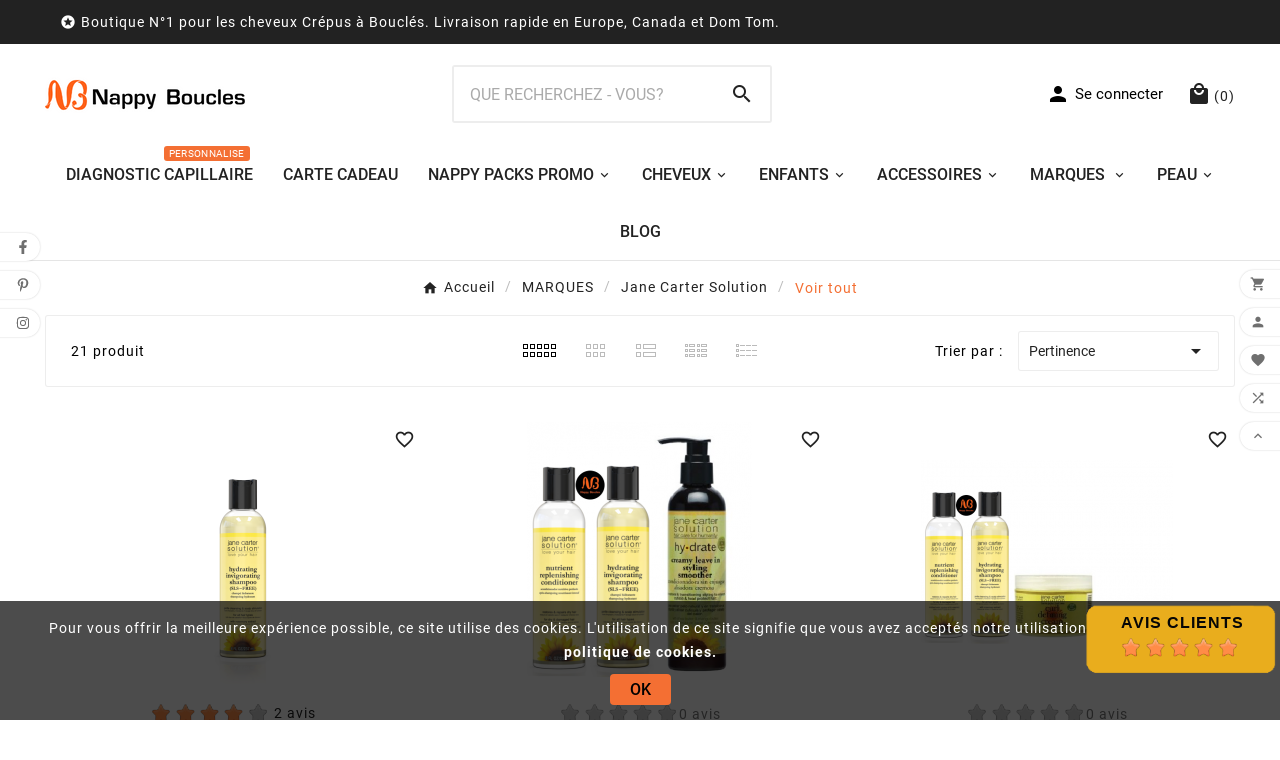

--- FILE ---
content_type: text/html; charset=utf-8
request_url: https://www.nappyboucles.fr/203-les-gammes-soins-cheveux-janecarter
body_size: 51944
content:
<!doctype html><html lang="fr"><head><meta charset="utf-8"><meta http-equiv="x-ua-compatible" content="ie=edge"><script type="application/ld+json">{
    "@context": "https://schema.org",
    "@type": "Organization",
    "name" : "NAPPY BOUCLES",
    "url" : "https://www.nappyboucles.fr/",
    "logo": {
      "@type": "ImageObject",
      "url":"https://www.nappyboucles.fr/img/devnb-logo-1650579554.jpg"
    }
  }</script> <script type="application/ld+json">{
    "@context": "https://schema.org",
    "@type": "WebPage",
    "isPartOf": {
      "@type": "WebSite",
      "url":  "https://www.nappyboucles.fr/",
      "name": "NAPPY BOUCLES"
    },
    "name": "Voir tout",
    "url":  "https://www.nappyboucles.fr/203-les-gammes-soins-cheveux-janecarter"
  }</script> <script type="application/ld+json">{
      "@context": "https://schema.org",
      "@type": "BreadcrumbList",
      "itemListElement": [
                      {
              "@type": "ListItem",
              "position": 1,
              "name": "Accueil",
              "item": "https://www.nappyboucles.fr/"
              },                        {
              "@type": "ListItem",
              "position": 2,
              "name": "MARQUES",
              "item": "https://www.nappyboucles.fr/96-marques"
              },                        {
              "@type": "ListItem",
              "position": 3,
              "name": "Jane Carter Solution",
              "item": "https://www.nappyboucles.fr/111-jane-carter-solution"
              },                        {
              "@type": "ListItem",
              "position": 4,
              "name": "Voir tout",
              "item": "https://www.nappyboucles.fr/203-les-gammes-soins-cheveux-janecarter"
              }            ]
          }</script> <script type="application/ld+json">{
    "@context": "https://schema.org",
    "@type": "ItemList",
    "itemListElement": [
                  {
            "@type": "ListItem",
            "position": 0,
            "name": "Shampoing Hydratant HYDRATING INVIGORATING SHAMPOO Jane Carter",
            "url": "https://www.nappyboucles.fr/jane-carter-solution/210-shampoing-hydratant-hydrating-invigorating-shampoo-jane-carter.html"
            },                    {
            "@type": "ListItem",
            "position": 1,
            "name": "PACK TRIO HYDRATANT JANE CARTER",
            "url": "https://www.nappyboucles.fr/jane-carter-solution/581-pack-trio-hydratant-jane-carter.html"
            },                    {
            "@type": "ListItem",
            "position": 2,
            "name": "PACK TRIO ACTIVATEUR DE BOUCLES JANE CARTER",
            "url": "https://www.nappyboucles.fr/jane-carter-solution/582-pack-trio-activateur-de-boucles-jane-carter.html"
            },                    {
            "@type": "ListItem",
            "position": 3,
            "name": "PACK TRIO COCKTAIL HYDRATANT DE BOUCLES JANE CARTER",
            "url": "https://www.nappyboucles.fr/jane-carter-solution/587-pack-trio-cocktail-hydratant-de-boucles-jane-carter.html"
            },                    {
            "@type": "ListItem",
            "position": 4,
            "name": "PACK ACTIVATEUR DE BOUCLES JANE CARTER SOLUTION",
            "url": "https://www.nappyboucles.fr/jane-carter-solution/54-pack-activateur-de-boucles-jane-carter-solution.html"
            },                    {
            "@type": "ListItem",
            "position": 5,
            "name": "PACK SOIN HYDRATANT JANE CARTER SOLUTION",
            "url": "https://www.nappyboucles.fr/jane-carter-solution/491-pack-soin-hydratant-jane-carter-solution.html"
            },                    {
            "@type": "ListItem",
            "position": 6,
            "name": "PACK CROISSANCE JANE CARTER SOLUTION",
            "url": "https://www.nappyboucles.fr/jane-carter-solution/171-pack-croissance-jane-carter-solution.html"
            },                    {
            "@type": "ListItem",
            "position": 7,
            "name": "PACK SOIN JANE CARTER SOLUTION",
            "url": "https://www.nappyboucles.fr/jane-carter-solution/40-pack-soin-jane-carter-solution.html"
            },                    {
            "@type": "ListItem",
            "position": 8,
            "name": "Après shampoing  intense / Nutrient Replenishing  jane carter",
            "url": "https://www.nappyboucles.fr/jane-carter-solution/29-apres-shampoing-intense-nutrient-replenishing-jane-carter.html"
            },                    {
            "@type": "ListItem",
            "position": 9,
            "name": "Crème Nourrissante Smoothie cream leave in styling jane carter",
            "url": "https://www.nappyboucles.fr/jane-carter-solution/169-creme-nourrissante-smoothie-cream-leave-in-styling-jane-carter.html"
            },                    {
            "@type": "ListItem",
            "position": 10,
            "name": "Mousse Fixante coiffante Natural twist out jane carter",
            "url": "https://www.nappyboucles.fr/jane-carter-solution/166-mousse-fixante-coiffante-natural-twist-out-jane-carter.html"
            },                    {
            "@type": "ListItem",
            "position": 11,
            "name": "Crème activatrice de boucles / Curl Defining Cream jane carter 170ml",
            "url": "https://www.nappyboucles.fr/jane-carter-solution/391-creme-activatrice-de-boucles-curl-defining-cream-jane-carter-170ml.html"
            }          ]
        }</script> <link rel="next" href="https://www.nappyboucles.fr/203-les-gammes-soins-cheveux-janecarter?page=2"><title>Voir tout</title> <script data-keepinline="true">var ajaxGetProductUrl = '//www.nappyboucles.fr/module/cdc_googletagmanager/async?obj=cart-action';



/* datalayer */

dataLayer = window.dataLayer || [];

dataLayer.push({"pageCategory":"category","ecommerce":{"currencyCode":"EUR","impressions":[{"name":"Shampoing Hydratant HYDRATING INVIGORATING SHAMPOO Jane Carter","id":"210","reference":"JC","price":"9.95","category":"Voir tout","link":"shampoing-hydratant-hydrating-invigorating-shampoo-jane-carter","price_tax_exc":"8.29","wholesale_price":"0","list":"category","position":1},{"name":"PACK TRIO HYDRATANT JANE CARTER","id":"581","reference":"JC","price":"57","category":"Voir tout","link":"pack-trio-hydratant-jane-carter","price_tax_exc":"47.5","wholesale_price":"0","list":"category","position":2},{"name":"PACK TRIO ACTIVATEUR DE BOUCLES JANE CARTER","id":"582","reference":"JC","price":"55","category":"Voir tout","link":"pack-trio-activateur-de-boucles-jane-carter","price_tax_exc":"45.83","wholesale_price":"0","list":"category","position":3},{"name":"PACK TRIO COCKTAIL HYDRATANT DE BOUCLES JANE CARTER","id":"587","reference":"JC","price":"50","category":"Voir tout","link":"pack-trio-cocktail-hydratant-de-boucles-jane-carter","price_tax_exc":"41.67","wholesale_price":"0","list":"category","position":4},{"name":"PACK ACTIVATEUR DE BOUCLES JANE CARTER SOLUTION","id":"54","reference":"JC","price":"79","category":"Voir tout","link":"pack-activateur-de-boucles-jane-carter-solution","price_tax_exc":"65.83","wholesale_price":"0","list":"category","position":5},{"name":"PACK SOIN HYDRATANT JANE CARTER SOLUTION","id":"491","reference":"JC","price":"62","category":"Voir tout","link":"pack-soin-hydratant-jane-carter-solution","price_tax_exc":"51.67","wholesale_price":"0","list":"category","position":6},{"name":"PACK CROISSANCE JANE CARTER SOLUTION","id":"171","reference":"JC","price":"83","category":"Voir tout","link":"pack-croissance-jane-carter-solution","price_tax_exc":"69.17","wholesale_price":"0","list":"category","position":7},{"name":"PACK SOIN JANE CARTER SOLUTION","id":"40","reference":"JC","price":"68","category":"Voir tout","link":"pack-soin-jane-carter-solution","price_tax_exc":"56.67","wholesale_price":"0","list":"category","position":8},{"name":"Apres shampoing  intense / Nutrient Replenishing  jane carter","id":"29","reference":"JC","price":"13.95","category":"Voir tout","link":"apres-shampoing-intense-nutrient-replenishing-jane-carter","price_tax_exc":"11.63","wholesale_price":"0","list":"category","position":9},{"name":"Creme Nourrissante Smoothie cream leave in styling jane carter","id":"169","reference":"JC","price":"17","category":"Voir tout","link":"creme-nourrissante-smoothie-cream-leave-in-styling-jane-carter","price_tax_exc":"14.17","wholesale_price":"0","list":"category","position":10},{"name":"Mousse Fixante coiffante Natural twist out jane carter","id":"166","reference":"JC","price":"13.95","category":"Voir tout","link":"mousse-fixante-coiffante-natural-twist-out-jane-carter","price_tax_exc":"11.63","wholesale_price":"0","list":"category","position":11},{"name":"Creme activatrice de boucles / Curl Defining Cream jane carter 170ml","id":"391","reference":"JC","price":"25","category":"Voir tout","link":"creme-activatrice-de-boucles-curl-defining-cream-jane-carter-170ml","price_tax_exc":"20.83","wholesale_price":"0","list":"category","position":12}]}});


/* call to GTM Tag */

(function(w,d,s,l,i){w[l]=w[l]||[];w[l].push({'gtm.start':

new Date().getTime(),event:'gtm.js'});var f=d.getElementsByTagName(s)[0],

j=d.createElement(s),dl=l!='dataLayer'?'&l='+l:'';j.async=true;j.src=

'https://www.googletagmanager.com/gtm.js?id='+i+dl;f.parentNode.insertBefore(j,f);

})(window,document,'script','dataLayer','GTM-PKLGVVV');



/* async call to avoid cache system for dynamic data */


dataLayer.push({

  'event': 'datalayer_ready'

});</script><meta name="description" content=""><meta name="keywords" content=""><link rel="canonical" href="https://www.nappyboucles.fr/203-les-gammes-soins-cheveux-janecarter"><meta property="og:title" content="Voir tout" /><meta property="og:description" content="" /><meta property="og:url" content="https://www.nappyboucles.fr/203-les-gammes-soins-cheveux-janecarter" /><meta property="og:site_name" content="NAPPY BOUCLES" /><meta property="og:type" content="website" /><meta name="viewport" content="width=device-width, initial-scale=1"><link rel="icon" type="image/vnd.microsoft.icon" href="https://www.nappyboucles.fr/img/favicon.ico?1653858899"><link rel="shortcut icon" type="image/x-icon" href="https://www.nappyboucles.fr/img/favicon.ico?1653858899"><link rel="preload" href="https://www.nappyboucles.fr/themes/v1_sephora_8/assets/cache/theme-e52e04542.css" as="style"><link rel="stylesheet" href="https://www.nappyboucles.fr/themes/v1_sephora_8/assets/cache/theme-e52e04542.css" type="text/css" media="all"><style>@media (max-width: 480px){
.tvcategory-chin-img-block img{
object-fit:none;
}
}

.tvproduct-wrapper.grid .tvproduct-wishlist .tvproduct-wishlist-icon, .tvproduct-wrapper.grid-2 .tvproduct-wishlist .tvproduct-wishlist-icon {
    background: transparent;
    /* border-radius: 0; */
    border: none;
}

.tvproduct-wrapper .tvproduct-wishlist {
    /* background-color: #fff; */
    display: inline-block;
    vertical-align: middle;
    margin: 0 7px;
    border: none;
    border-radius: unset;
}

.tvcategory-chain-slider-category:after{
display:none;
}


.slick-slider {
    position: relative;
    display: block;
    box-sizing: border-box;
    -moz-box-sizing: border-box;
    -webkit-touch-callout: none;
    -webkit-user-select: none;
    -khtml-user-select: none;
    -moz-user-select: none;
    -ms-user-select: none;
    user-select: none;
    -ms-touch-action: pan-y;
    touch-action: pan-y;
    -webkit-tap-highlight-color: transparent;
}
.slick-list {
    position: relative;
    overflow: hidden;
    display: block;
    margin: 0;
    padding: 0;
}
.slick-list:focus {
    outline: none;
}
.slick-list.dragging {
    cursor: pointer;
    cursor: hand;
}
.slick-slider .slick-track,
.slick-slider .slick-list {
    -webkit-transform: translate3d(0, 0, 0);
    -moz-transform: translate3d(0, 0, 0);
    -ms-transform: translate3d(0, 0, 0);
    -o-transform: translate3d(0, 0, 0);
    transform: translate3d(0, 0, 0);
}
.slick-track {
    position: relative;
    left: 0;
    top: 0;
    display: block;
}
.slick-track:before,
.slick-track:after {
    content: "";
    display: table;
}
.slick-track:after {
    clear: both;
}
.slick-loading .slick-track {
    visibility: hidden;
}
.slick-slide {
    float: left;
    height: 100%;
    min-height: 1px;
    display: none;
}
[dir="rtl"] .slick-slide {
    float: right;
}
.slick-slide img {
    display: block;
}
.slick-slide.slick-loading img {
    display: none;
}
.slick-slide.dragging img {
    pointer-events: none;
}
.slick-initialized .slick-slide {
    display: block;
}
.slick-loading .slick-slide {
    visibility: hidden;
}
.slick-vertical .slick-slide {
    display: block;
    height: auto;
    border: 1px solid transparent;
}
.slick-arrow.slick-hidden {
    display: none;
}
.embed-responsive {
    position: relative;
    display: block;
    height: 0;
    padding: 0;
    overflow: hidden;
}
.embed-responsive .embed-responsive-item,
.embed-responsive iframe,
.embed-responsive embed,
.embed-responsive object,
.embed-responsive video {
    position: absolute;
    top: 0;
    bottom: 0;
    left: 0;
    width: 100%;
    height: 100%;
    border: 0;
}

.tvfooter-product-sticky-bottom.sticky .product-pack{
  display:none;
}



.tv-footer-social-icon {
    left: 0;
    position: fixed;
    top: 0;
    white-space: nowrap;
    width: auto;
    z-index: 99;
    /* height: min-content; */
    margin: auto;
    bottom: 0;
    max-height: 275px;
}

.tvproduct-sale-pack-wrapper {
    right: 34px;
    left: auto;
    text-align: right;
    /* bottom: 31px; */
}</style><script>var TVCMSCUSTOMSETTING_BOTTOM_OPTION = "0";var TVCMSCUSTOMSETTING_DARK_MODE_INPUT = "0";var TVCMSCUSTOMSETTING_HOVER_IMG = "1";var TVCMSCUSTOMSETTING_MAIN_MENU_STICKY = "1";var TVCMSCUSTOMSETTING_PRODUCT_PAGE_BOTTOM_STICKY_STATUS = "1";var TVCMSCUSTOMSETTING_VERTICAL_MENU_OPEN = "0";var TVCMSCUSTOMSETTING_WOW_JS = "0";var TVCMSCUSTOMSETTING_iso_code_country = false;var TVCMSFRONTSIDE_THEME_SETTING_SHOW = "0";var ajax_path = "https:\/\/www.nappyboucles.fr\/modules\/tvcmsnewsletterpopup\/ajax.php";var baseDir = "https:\/\/www.nappyboucles.fr\/";var comment_tab = "3";var getThemeOptionsLink = "https:\/\/www.nappyboucles.fr\/module\/tvcmsthemeoptions\/default";var gettvcmscategoryproductlink = "https:\/\/www.nappyboucles.fr\/module\/tvcmscategoryproduct\/default";var gettvcmsfeaturedproductslink = "https:\/\/www.nappyboucles.fr\/module\/tvcmsfeaturedproducts\/default";var gettvcmsfooterproductlink = "https:\/\/www.nappyboucles.fr\/module\/tvcmsfooterproduct\/default";var gettvcmsmegamenulink = "https:\/\/www.nappyboucles.fr\/module\/tvcmsmegamenu\/default";var gettvcmsnewproductslink = "https:\/\/www.nappyboucles.fr\/module\/tvcmsnewproducts\/default";var gettvcmstabproductslink = "https:\/\/www.nappyboucles.fr\/module\/tvcmstabproducts\/default";var jolisearch = {"amb_joli_search_action":"https:\/\/www.nappyboucles.fr\/jolisearch","amb_joli_search_link":"https:\/\/www.nappyboucles.fr\/jolisearch","amb_joli_search_controller":"jolisearch","blocksearch_type":"top","show_cat_desc":0,"ga_acc":0,"id_lang":1,"url_rewriting":1,"use_autocomplete":2,"minwordlen":2,"l_products":"Nos produits","l_manufacturers":"Nos marques","l_categories":"Nos cat\u00e9gories","l_no_results_found":"Aucun produit ne correspond \u00e0 cette recherche","l_more_results":"Montrer tous les r\u00e9sultats \u00bb","ENT_QUOTES":3,"search_ssl":true,"self":"\/home\/u937271696\/domains\/nappyboucles.fr\/public_html\/modules\/ambjolisearch","position":{"my":"center top","at":"center bottom","collision":"fit none"},"classes":"ps17 centered-list","display_manufacturer":"","display_category":"","theme":"finder"};var lgcomments_products_default_display = "3";var lgcomments_products_extra_display = "10";var module_dir = "\/modules\/lgcomments\/";var prestashop = {"cart":{"products":[],"totals":{"total":{"type":"total","label":"Total","amount":0,"value":"0,00\u00a0\u20ac"},"total_including_tax":{"type":"total","label":"Total TTC","amount":0,"value":"0,00\u00a0\u20ac"},"total_excluding_tax":{"type":"total","label":"Total HT :","amount":0,"value":"0,00\u00a0\u20ac"}},"subtotals":{"products":{"type":"products","label":"Sous-total","amount":0,"value":"0,00\u00a0\u20ac"},"discounts":null,"shipping":{"type":"shipping","label":"Livraison","amount":0,"value":""},"tax":null},"products_count":0,"summary_string":"0 articles","vouchers":{"allowed":1,"added":[]},"discounts":[{"id_cart_rule":"246","id_customer":"0","date_from":"2022-06-13 20:00:00","date_to":"2028-07-13 20:00:00","description":"","quantity":"903","quantity_per_user":"100","priority":"1","partial_use":"1","code":"FREEFR","minimum_amount":"80.000000","minimum_amount_tax":"1","minimum_amount_currency":"1","minimum_amount_shipping":"0","country_restriction":"1","carrier_restriction":"0","group_restriction":"0","cart_rule_restriction":"0","product_restriction":"0","shop_restriction":"0","free_shipping":"1","reduction_percent":"0.00","reduction_amount":"0.000000","reduction_tax":"0","reduction_currency":"1","reduction_product":"0","reduction_exclude_special":"0","gift_product":"0","gift_product_attribute":"0","highlight":"1","active":"1","date_add":"2022-06-13 20:29:06","date_upd":"2025-09-26 14:05:06","id_lang":"1","name":"Tapez ce code promo pour une Livraison Gratuite d\u00e8s 80\u20ac ttc d'achat en FRANCE UNIQUEMENT","quantity_for_user":100}],"minimalPurchase":0,"minimalPurchaseRequired":""},"currency":{"name":"Euro","iso_code":"EUR","iso_code_num":"978","sign":"\u20ac"},"customer":{"lastname":null,"firstname":null,"email":null,"birthday":null,"newsletter":null,"newsletter_date_add":null,"optin":null,"website":null,"company":null,"siret":null,"ape":null,"is_logged":false,"gender":{"type":null,"name":null},"addresses":[]},"language":{"name":"Fran\u00e7ais (French)","iso_code":"fr","locale":"fr-FR","language_code":"fr","is_rtl":"0","date_format_lite":"d\/m\/Y","date_format_full":"d\/m\/Y H:i:s","id":1},"page":{"title":"","canonical":"https:\/\/www.nappyboucles.fr\/203-les-gammes-soins-cheveux-janecarter","meta":{"title":"Voir tout","description":"","keywords":null,"robots":"index"},"page_name":"category","body_classes":{"lang-fr":true,"lang-rtl":false,"country-FR":true,"currency-EUR":true,"layout-full-width":true,"page-category":true,"tax-display-enabled":true,"category-id-203":true,"category-Voir tout":true,"category-id-parent-111":true,"category-depth-level-4":true},"admin_notifications":[]},"shop":{"name":"NAPPY BOUCLES","logo":"https:\/\/www.nappyboucles.fr\/img\/devnb-logo-1650579554.jpg","stores_icon":"https:\/\/www.nappyboucles.fr\/img\/logo_stores.png","favicon":"https:\/\/www.nappyboucles.fr\/img\/favicon.ico"},"urls":{"base_url":"https:\/\/www.nappyboucles.fr\/","current_url":"https:\/\/www.nappyboucles.fr\/203-les-gammes-soins-cheveux-janecarter","shop_domain_url":"https:\/\/www.nappyboucles.fr","img_ps_url":"https:\/\/www.nappyboucles.fr\/img\/","img_cat_url":"https:\/\/www.nappyboucles.fr\/img\/c\/","img_lang_url":"https:\/\/www.nappyboucles.fr\/img\/l\/","img_prod_url":"https:\/\/www.nappyboucles.fr\/img\/p\/","img_manu_url":"https:\/\/www.nappyboucles.fr\/img\/m\/","img_sup_url":"https:\/\/www.nappyboucles.fr\/img\/su\/","img_ship_url":"https:\/\/www.nappyboucles.fr\/img\/s\/","img_store_url":"https:\/\/www.nappyboucles.fr\/img\/st\/","img_col_url":"https:\/\/www.nappyboucles.fr\/img\/co\/","img_url":"https:\/\/www.nappyboucles.fr\/themes\/v1_sephora_8\/assets\/img\/","css_url":"https:\/\/www.nappyboucles.fr\/themes\/v1_sephora_8\/assets\/css\/","js_url":"https:\/\/www.nappyboucles.fr\/themes\/v1_sephora_8\/assets\/js\/","pic_url":"https:\/\/www.nappyboucles.fr\/upload\/","pages":{"address":"https:\/\/www.nappyboucles.fr\/index.php?controller=address","addresses":"https:\/\/www.nappyboucles.fr\/index.php?controller=addresses","authentication":"https:\/\/www.nappyboucles.fr\/index.php?controller=authentication","cart":"https:\/\/www.nappyboucles.fr\/index.php?controller=cart","category":"https:\/\/www.nappyboucles.fr\/index.php?controller=category","cms":"https:\/\/www.nappyboucles.fr\/index.php?controller=cms","contact":"https:\/\/www.nappyboucles.fr\/nous-contacter","discount":"https:\/\/www.nappyboucles.fr\/reduction","guest_tracking":"https:\/\/www.nappyboucles.fr\/index.php?controller=guest-tracking","history":"https:\/\/www.nappyboucles.fr\/index.php?controller=history","identity":"https:\/\/www.nappyboucles.fr\/index.php?controller=identity","index":"https:\/\/www.nappyboucles.fr\/","my_account":"https:\/\/www.nappyboucles.fr\/index.php?controller=my-account","order_confirmation":"https:\/\/www.nappyboucles.fr\/index.php?controller=order-confirmation","order_detail":"https:\/\/www.nappyboucles.fr\/index.php?controller=order-detail","order_follow":"https:\/\/www.nappyboucles.fr\/index.php?controller=order-follow","order":"https:\/\/www.nappyboucles.fr\/index.php?controller=order","order_return":"https:\/\/www.nappyboucles.fr\/index.php?controller=order-return","order_slip":"https:\/\/www.nappyboucles.fr\/index.php?controller=order-slip","pagenotfound":"https:\/\/www.nappyboucles.fr\/index.php?controller=pagenotfound","password":"https:\/\/www.nappyboucles.fr\/index.php?controller=password","pdf_invoice":"https:\/\/www.nappyboucles.fr\/index.php?controller=pdf-invoice","pdf_order_return":"https:\/\/www.nappyboucles.fr\/index.php?controller=pdf-order-return","pdf_order_slip":"https:\/\/www.nappyboucles.fr\/index.php?controller=pdf-order-slip","prices_drop":"https:\/\/www.nappyboucles.fr\/index.php?controller=prices-drop","product":"https:\/\/www.nappyboucles.fr\/index.php?controller=product","search":"https:\/\/www.nappyboucles.fr\/index.php?controller=search","sitemap":"https:\/\/www.nappyboucles.fr\/index.php?controller=sitemap","stores":"https:\/\/www.nappyboucles.fr\/index.php?controller=stores","supplier":"https:\/\/www.nappyboucles.fr\/index.php?controller=supplier","register":"https:\/\/www.nappyboucles.fr\/index.php?controller=authentication&create_account=1","order_login":"https:\/\/www.nappyboucles.fr\/index.php?controller=order&login=1"},"alternative_langs":[],"theme_assets":"\/themes\/v1_sephora_8\/assets\/","actions":{"logout":"https:\/\/www.nappyboucles.fr\/?mylogout="},"no_picture_image":{"bySize":{"side_product_default":{"url":"https:\/\/www.nappyboucles.fr\/img\/p\/fr-default-side_product_default.jpg","width":86,"height":86},"small_default":{"url":"https:\/\/www.nappyboucles.fr\/img\/p\/fr-default-small_default.jpg","width":98,"height":98},"cart_default":{"url":"https:\/\/www.nappyboucles.fr\/img\/p\/fr-default-cart_default.jpg","width":125,"height":125},"add_cart_def":{"url":"https:\/\/www.nappyboucles.fr\/img\/p\/fr-default-add_cart_def.jpg","width":200,"height":200},"home_default":{"url":"https:\/\/www.nappyboucles.fr\/img\/p\/fr-default-home_default.jpg","width":252,"height":271},"medium_default":{"url":"https:\/\/www.nappyboucles.fr\/img\/p\/fr-default-medium_default.jpg","width":435,"height":468},"pd_custom":{"url":"https:\/\/www.nappyboucles.fr\/img\/p\/fr-default-pd_custom.jpg","width":452,"height":452},"pd4_def":{"url":"https:\/\/www.nappyboucles.fr\/img\/p\/fr-default-pd4_def.jpg","width":724,"height":724},"large_default":{"url":"https:\/\/www.nappyboucles.fr\/img\/p\/fr-default-large_default.jpg","width":800,"height":800}},"small":{"url":"https:\/\/www.nappyboucles.fr\/img\/p\/fr-default-side_product_default.jpg","width":86,"height":86},"medium":{"url":"https:\/\/www.nappyboucles.fr\/img\/p\/fr-default-home_default.jpg","width":252,"height":271},"large":{"url":"https:\/\/www.nappyboucles.fr\/img\/p\/fr-default-large_default.jpg","width":800,"height":800},"legend":""}},"configuration":{"display_taxes_label":true,"display_prices_tax_incl":true,"is_catalog":false,"show_prices":true,"opt_in":{"partner":true},"quantity_discount":{"type":"discount","label":"Remise sur prix unitaire"},"voucher_enabled":1,"return_enabled":0},"field_required":[],"breadcrumb":{"links":[{"title":"Accueil","url":"https:\/\/www.nappyboucles.fr\/"},{"title":"MARQUES","url":"https:\/\/www.nappyboucles.fr\/96-marques"},{"title":"Jane Carter Solution","url":"https:\/\/www.nappyboucles.fr\/111-jane-carter-solution"},{"title":"Voir tout","url":"https:\/\/www.nappyboucles.fr\/203-les-gammes-soins-cheveux-janecarter"}],"count":4},"link":{"protocol_link":"https:\/\/","protocol_content":"https:\/\/"},"time":1768565972,"static_token":"cf9cfc286002dd7083179ad177fb16cf","token":"4bb39cfc498b46493fbf35b771a8e169","debug":false};var psemailsubscription_subscription = "https:\/\/www.nappyboucles.fr\/module\/ps_emailsubscription\/subscription";var psr_icon_color = "#F19D76";var review_controller_link = "https:\/\/www.nappyboucles.fr\/avis-boutique";var review_controller_name = "avis-boutique";var send_successfull_msg = "La critique a \u00e9t\u00e9 correctement envoy\u00e9e.";var sliderblocks = 4;var star_color = "orange";var star_style = "plain";var static_token = "cf9cfc286002dd7083179ad177fb16cf";var tvcms_setting = true;var tvthemename = "v1_sephora_8";</script><script type="text/javascript" style="display: none">//Common vars
    var apc_link = "https://www.nappyboucles.fr/module/advancedpopupcreator/popup";
    var apc_token = "cf9cfc286002dd7083179ad177fb16cf";
    var apc_product = "0";
    var apc_category = "203";
    var apc_supplier = "0";
    var apc_manufacturer = "0";
    var apc_cms = "";
    var apc_controller = "category";</script> <script type="text/javascript">var psv = 1.7;

        var blog_secure_key = 'e18cbd0b0031f9001b17423b12479071';

        var blog_front_controller_url = 'https://www.nappyboucles.fr/blog';</script> <script async src="https://www.googletagmanager.com/gtag/js?id=G-YC41WZQPQD"></script> <script>window.dataLayer = window.dataLayer || [];
    function gtag(){dataLayer.push(arguments);}
    gtag('js', new Date());
    gtag(
      'config',
      'G-YC41WZQPQD',
      {
        'debug_mode':false
                              }
    );</script> <style>.kboverlaygg {
        width: 100%;
        height: 100%;
        position: fixed;
        background: rgba(0,0,0,0.5);
        z-index: 9;
    }</style> <script type="text/javascript">var abd_ajax_url = '/index.php?fc=module&module=abandonedcart&controller=cron';</script> <link rel="prev" href="https://www.nappyboucles.fr/203-les-gammes-soins-cheveux-janecarter"><link rel="next" href="https://www.nappyboucles.fr/203-les-gammes-soins-cheveux-janecarter?p=2"><script>var tv_params = {product_wrapper : "#js-product-list .products",product_elem : ".product-miniature",pagination_wrapper : ".pagination .page-list",next_button : "a.next",views_buttons : "",selected_view : "",method : "scroll",button_start_page : "1",button_n_pages : "1",active_with_layered : "1",loader : "<div id=\"tv-loader\"><p>Loading next results...</p></div>",loader_prev : "<div id=\"tv-loader\"><p>Loading previous results...</p></div>",button : "<button id=\"tv-button-load-products\">Display more results...</button>",back_top_button : "<div id=\"tv-back-top-wrapper\"><p>No more results to display... <a href=\"#\" class=\"tv-back-top-link\">Back to top</a></p></div>",tvcmsinfinitescrollqv_enabled : "",has_facetedSearch : "1",ps_16 : "1"}// -----------------------------------------------------------// HOOK CUSTOM// - After next products displayed// function tv_hook_after_display_products() {// ---------------// CUSTOMIZE HERE// ---------------// }</script><script type="text/javascript">(function() {
        window.sib = {
            equeue: [],
            client_key: "0z7q57o1dxpuf51bmlqnl"
        };

    
        window.sendinblue = { } ;
        for (var j = ['track', 'identify', 'trackLink', 'page'], i = 0; i < j.length; i++) {
            (function(k) {
                window.sendinblue[k] = function() {
                    var arg = Array.prototype.slice.call(arguments);
                    (window.sib[k] || function() {
                        var t = { } ;
                        t[k] = arg;
                        window.sib.equeue.push(t);
                    })(arg[0], arg[1], arg[2]);
                };
            })(j[i]);
        }
        var n = document.createElement("script"),
            i = document.getElementsByTagName("script")[0];
        n.type = "text/javascript", n.id = "sendinblue-js", n.async = !0, n.src = "https://sibautomation.com/sa.js?key=" + window.sib.client_key, i.parentNode.insertBefore(n, i), window.sendinblue.page();
    })();</script> <script type="text/javascript">var sp_link_base ='https://www.nappyboucles.fr';</script> <script type="text/javascript">function renderDataAjax(jsonData)

{

    for (var key in jsonData) {

	    if(key=='java_script')

        {

            $('body').append(jsonData[key]);

        }

        else

            if($('#ets_speed_dy_'+key).length)

            {

                if($('#ets_speed_dy_'+key+' #layer_cart').length)

                {

                    $('#ets_speed_dy_'+key).before($('#ets_speed_dy_'+key+' #layer_cart').clone());

                    $('#ets_speed_dy_'+key+' #layer_cart').remove();

                    $('#layer_cart').before('<div class="layer_cart_overlay"></div>');

                }

                $('#ets_speed_dy_'+key).replaceWith(jsonData[key]);  

            }

              

    }

    if($('#header .shopping_cart').length && $('#header .cart_block').length)

    {

        var shopping_cart = new HoverWatcher('#header .shopping_cart');

        var cart_block = new HoverWatcher('#header .cart_block');

        $("#header .shopping_cart a:first").hover(

    		function(){

    			if (ajaxCart.nb_total_products > 0 || parseInt($('.ajax_cart_quantity').html()) > 0)

    				$("#header .cart_block").stop(true, true).slideDown(450);

    		},

    		function(){

    			setTimeout(function(){

    				if (!shopping_cart.isHoveringOver() && !cart_block.isHoveringOver())

    					$("#header .cart_block").stop(true, true).slideUp(450);

    			}, 200);

    		}

    	);

    }

    if(typeof jsonData.custom_js!== undefined && jsonData.custom_js)

        $('head').append('<script src="'+sp_link_base+'/modules/ets_superspeed/views/js/script_custom.js">');

}</script> <style>.layered_filter_ul .radio,.layered_filter_ul .checkbox {

    display: inline-block;

}

.ets_speed_dynamic_hook .cart-products-count{

    display:none!important;

}

.ets_speed_dynamic_hook .ajax_cart_quantity ,.ets_speed_dynamic_hook .ajax_cart_product_txt,.ets_speed_dynamic_hook .ajax_cart_product_txt_s{

    display:none!important;

}

.ets_speed_dynamic_hook .shopping_cart > a:first-child:after {

    display:none!important;

}</style><link rel="dns-prefetch" href="https://www.nappyboucles.fr" /><link rel="preconnect" href="https://www.nappyboucles.fr" crossorigin/><link rel="preload" href="https://www.nappyboucles.fr/themes/v1_sephora_8/assets/css/570eb83859dc23dd0eec423a49e147fe.woff2" as="font" type="font/woff2" crossorigin /><link rel="preload" href="https://www.nappyboucles.fr/themes/v1_sephora_8/assets/css/../fonts/roboto/KFOlCnqEu92Fr1MmYUtfBBc4.woff2" as="font" type="font/woff2" crossorigin /><link as="style" rel="stylesheet preload" type="text/css" href="https://www.nappyboucles.fr/themes/v1_sephora_8/assets/css/material-fonts.css" /><link as="style" rel="stylesheet preload" type="text/css" href="https://www.nappyboucles.fr/themes/v1_sephora_8/assets/css/roboto.css" /><link as="style" rel="stylesheet preload" type="text/css" href="https://www.nappyboucles.fr/themes/v1_sephora_8/assets/css/ibm-plex-sans.css" /><link as="style" rel="stylesheet preload" type="text/css" href="https://www.nappyboucles.fr/themes/v1_sephora_8/assets/css/Josefinsans.css" /> <script>(function(w,d,s,l,i){w[l]=w[l]||[];w[l].push({'gtm.start':
new Date().getTime(),event:'gtm.js'});var f=d.getElementsByTagName(s)[0],
j=d.createElement(s),dl=l!='dataLayer'?'&l='+l:'';j.async=true;j.src=
'https://www.googletagmanager.com/gtm.js?id='+i+dl;f.parentNode.insertBefore(j,f);
})(window,document,'script','dataLayer','GTM-PKLGVVV');</script> <link rel="stylesheet" type="text/css" href="https://www.nappyboucles.fr/themes/v1_sephora_8/assets/css//all_theme_custom_1_1.css"></link></head><body id="category" class="lang-fr country-fr currency-eur layout-full-width page-category tax-display-enabled category-id-203 category-voir-tout category-id-parent-111 category-depth-level-4 text1-dark text2-light" data-mouse-hover-img='1' data-menu-sticky='1'><noscript><iframe src="https://www.googletagmanager.com/ns.html?id=GTM-PKLGVVV" height="0" width="0" style="display:none;visibility:hidden"></iframe></noscript><div class='tvcmscookies-notice'><div class='tvcookies-notice-img-wrapper'><div class="tvcookies-notice-img-inner"><div class="tvcookie-content-box"><div class="tvcookies-notice-title"><p class="tvcookies-notice-title">Pour vous offrir la meilleure expérience possible, ce site utilise des cookies. L'utilisation de ce site signifie que vous avez acceptés notre utilisation des cookies.&nbsp;<a href="https://www.nappyboucles.fr/content/2-Conditions-de-ventes">Voir la politique de cookies.</a></p></div></div><div class="tvcookie-btn-wrapper"><button class='close-cookie tvclose-btn'>Fermé</button><button class='close-cookie tvok-btn'>Ok</button></div></div><div class="tvcookies-notice-icon"><button class='close-cookie tvclose-icon'><span>OK</span></button></div></div></div><div class="prod-animation tvcms-snackbar hidden-sm-down"><div class="tvcms-prod-popup"><div class="tvproduct-wrapper bottom-to-top hb-animate-element"><span class="tvprodpopup-close"><i class="material-icons">&#xe5cd;</i></span><div class="tvproduct-image"><a href="https://www.nappyboucles.fr/accessoires-pour-cheveux/881-brosse-boucles-demelante.html" class="thumbnail product-thumbnail"><img src="https://www.nappyboucles.fr/1919-side_product_default/brosse-boucles-demelante.jpg" alt="Brosse boucles démêlante" class="tvproduct-defult-img tv-img-responsive" height="86" width="86" loading="lazy"><img class="tvproduct-hover-img tv-img-responsive" src="https://www.nappyboucles.fr/1921-side_product_default/brosse-boucles-demelante.jpg" alt="Brosse boucles démêlante" height="86" width="86" loading="lazy"></a><ul class="product-flags tvproduct-online-new-wrapper"><li class="product-flag new">Neuf</li></ul></div><div class="tvproduct-info-box-wrapper"><div class="tvproduct-name product-title"><a href="https://www.nappyboucles.fr/accessoires-pour-cheveux/881-brosse-boucles-demelante.html"><h6>Brosse boucles démêlante</h6></a></div><div class="tv-product-price"><div class="product-price-and-shipping"><span class="price">9,99&nbsp;€</span></div></div></div></div></div><div class="tvcms-prod-popup"><div class="tvproduct-wrapper bottom-to-top hb-animate-element"><span class="tvprodpopup-close"><i class="material-icons">&#xe5cd;</i></span><div class="tvproduct-image"><a href="https://www.nappyboucles.fr/zawadi/879-pack-soin-cheveux-naturels-enfant-bebe-zawadi.html" class="thumbnail product-thumbnail"><img src="https://www.nappyboucles.fr/1914-side_product_default/pack-soin-cheveux-naturels-enfant-bebe-zawadi.jpg" alt="Pack soin complet cheveux et corps naturels enfant bébé Zawadi" class="tvproduct-defult-img tv-img-responsive" height="86" width="86" loading="lazy"></a><ul class="product-flags tvproduct-online-new-wrapper"><li class="product-flag discount">-2,50&nbsp;€</li><li class="product-flag new">Neuf</li><li class="product-flag pack">Pack</li></ul></div><div class="tvproduct-info-box-wrapper"><div class="tvproduct-name product-title"><a href="https://www.nappyboucles.fr/zawadi/879-pack-soin-cheveux-naturels-enfant-bebe-zawadi.html"><h6>Pack soin complet cheveux et corps naturels enfant bébé Zawadi</h6></a></div><div class="tv-product-price"><div class="product-price-and-shipping"><span class="price">88,00&nbsp;€</span><span class="regular-price">90,50&nbsp;€</span></div></div></div></div></div><div class="tvcms-prod-popup"><div class="tvproduct-wrapper bottom-to-top hb-animate-element"><span class="tvprodpopup-close"><i class="material-icons">&#xe5cd;</i></span><div class="tvproduct-image"><a href="https://www.nappyboucles.fr/zawadi/878-pack-soin-cheveux-naturels-enfant-zawadi.html" class="thumbnail product-thumbnail"><img src="https://www.nappyboucles.fr/1912-side_product_default/pack-soin-cheveux-naturels-enfant-zawadi.jpg" alt="Pack soin cheveux naturels enfant Zawadi" class="tvproduct-defult-img tv-img-responsive" height="86" width="86" loading="lazy"></a><ul class="product-flags tvproduct-online-new-wrapper"><li class="product-flag discount">-1,80&nbsp;€</li><li class="product-flag new">Neuf</li><li class="product-flag pack">Pack</li></ul></div><div class="tvproduct-info-box-wrapper"><div class="tvproduct-name product-title"><a href="https://www.nappyboucles.fr/zawadi/878-pack-soin-cheveux-naturels-enfant-zawadi.html"><h6>Pack soin cheveux naturels enfant Zawadi</h6></a></div><div class="tv-product-price"><div class="product-price-and-shipping"><span class="price">37,00&nbsp;€</span><span class="regular-price">38,80&nbsp;€</span></div></div></div></div></div><div class="tvcms-prod-popup"><div class="tvproduct-wrapper bottom-to-top hb-animate-element"><span class="tvprodpopup-close"><i class="material-icons">&#xe5cd;</i></span><div class="tvproduct-image"><a href="https://www.nappyboucles.fr/zawadi/877-huile-sacree-enfant-bebe-zawadi.html" class="thumbnail product-thumbnail"><img src="https://www.nappyboucles.fr/1910-side_product_default/huile-sacree-enfant-bebe-zawadi.jpg" alt="huile sacrée enfant &amp; bébé Zawadi" class="tvproduct-defult-img tv-img-responsive" height="86" width="86" loading="lazy"></a><ul class="product-flags tvproduct-online-new-wrapper"><li class="product-flag new">Neuf</li></ul></div><div class="tvproduct-info-box-wrapper"><div class="tvproduct-name product-title"><a href="https://www.nappyboucles.fr/zawadi/877-huile-sacree-enfant-bebe-zawadi.html"><h6>huile sacrée enfant &amp; bébé Zawadi</h6></a></div><div class="tv-product-price"><div class="product-price-and-shipping"><span class="price">15,90&nbsp;€</span></div></div></div></div></div><div class="tvcms-prod-popup"><div class="tvproduct-wrapper bottom-to-top hb-animate-element"><span class="tvprodpopup-close"><i class="material-icons">&#xe5cd;</i></span><div class="tvproduct-image"><a href="https://www.nappyboucles.fr/zawadi/875-lait-hydratant-visage-corps-enfant-bebe-zawadi.html" class="thumbnail product-thumbnail"><img src="https://www.nappyboucles.fr/1908-side_product_default/lait-hydratant-visage-corps-enfant-bebe-zawadi.jpg" alt="Lait hydratant visage corps enfant &amp; bébé Zawadi" class="tvproduct-defult-img tv-img-responsive" height="86" width="86" loading="lazy"></a><ul class="product-flags tvproduct-online-new-wrapper"><li class="product-flag new">Neuf</li></ul></div><div class="tvproduct-info-box-wrapper"><div class="tvproduct-name product-title"><a href="https://www.nappyboucles.fr/zawadi/875-lait-hydratant-visage-corps-enfant-bebe-zawadi.html"><h6>Lait hydratant visage corps enfant &amp; bébé Zawadi</h6></a></div><div class="tv-product-price"><div class="product-price-and-shipping"><span class="price">21,90&nbsp;€</span></div></div></div></div></div></div><noscript><iframe src="https://www.googletagmanager.com/ns.html?id=GTM-PKLGVVV"height="0" width="0" style="display:none;visibility:hidden"></iframe></noscript><main><div class="tv-main-div " ><header id="header"><div class="tvcmsdesktop-top-header-wrapper header-1" data-header-layout="1"><div class='container-fluid tvcmsdesktop-top-header'><div class="container tvcmsdesktop-top-wrapper"><div class='tvheader-offer-wrapper col-xl-12 col-lg-12 col-md-12 col-sm-12'><div class="tvheader-nav-offer-text"><i class='material-icons'>&#xe8d0;</i><p>Boutique N°1 pour les cheveux Crépus à Bouclés. Livraison rapide en Europe, Canada et Dom Tom.</p><p></p></div></div><div class='tvheader-language-currency-wrapper col-xl-6 col-lg-6 col-md-6 col-sm-12'><div class="tvheader-language"></div><div class="tvheader-currency"></div></div></div></div><div class='container-fluid tvcmsdesktop-top-second hidden-md-down'><div class="container"><div class="row tvcmsdesktop-top-header-box"><div class='col-xl-4 col-lg-2 col-md-2 col-sm-12 tvcms-header-logo-wrapper'><div class="hidden-sm-down tvcms-header-logo" id="tvcmsdesktop-logo"><div class="tv-header-logo"><a href="https://www.nappyboucles.fr/"><img class="logo img-responsive" src="https://www.nappyboucles.fr/img/devnb-logo-1650579554.jpg" alt="NAPPY BOUCLES" loading="lazy" height="35" width="201"></a></div></div></div><div class="col-xl-4 col-lg-6 col-md-6 col-sm-12 tvcmsheader-search"><div class='tvcmssearch-wrapper' id="_desktop_search"><div class="search-widget tvcmsheader-search" data-search-controller-url="//www.nappyboucles.fr/index.php?controller=search"><div class="tvsearch-top-wrapper"><div class="tvheader-sarch-display"><div class="tvheader-search-display-icon"><div class="tvsearch-open"><i class="material-icons shopping-cart">&#xe8b6;</i></div><div class="tvsearch-close"><i class="material-icons shopping-cart">&#xe5cd;</i></div></div></div><div class="tvsearch-header-display-wrappper tvsearch-header-display-full"><form method="get" action="//www.nappyboucles.fr/index.php?controller=search"><input type="hidden" name="controller" value="search" /><div class="tvheader-top-search"><div class="tvheader-top-search-wrapper-info-box"><input type="text" name="s" class='tvcmssearch-words' placeholder="QUE RECHERCHEZ - VOUS?" aria-label="Chercher " autocomplete="off" /></div></div><div class="tvheader-top-search-wrapper"><button type="submit" class="tvheader-search-btn" aria-label="Search"><i class='material-icons'>&#xe8b6;</i></button></div></form><div class='tvsearch-result'></div></div></div></div></div></div><div class="col-xl-4 col-lg-4 col-md-4 col-sm-12 tvcmsheader-nav-right"><div class="tv-contact-account-cart-wrapper"><div id='tvcmsdesktop-account-button'><div class="tv-header-account tv-account-wrapper tvcms-header-myaccount"><button class="btn-unstyle tv-myaccount-btn tv-myaccount-btn-desktop" name="User Icon" aria-label="User Icon"><i class='material-icons tvsign-icon'>&#xe7fd;</i><span>Se connecter</span></button><ul class="dropdown-menu tv-account-dropdown tv-dropdown"><li><div id="tvcmsdesktop-user-info" class="tvcms-header-sign user-info tvheader-sign"><a href="https://www.nappyboucles.fr/index.php?controller=my-account" class="tvhedaer-sign-btn" title="Connectez-vous à votre compte client" rel="nofollow"><i class="material-icons">&#xe7fd;</i><span class="tvhedaer-sign-span">Connexion</span></a></div></li><li class="ttvcms-wishlist-icon"><script>var wishlistProductsIds='';var baseDir ='https://www.nappyboucles.fr/';var static_token='cf9cfc286002dd7083179ad177fb16cf';var isLogged ='0';var loggin_required='Vous devez être connecté pour gérer votre liste de souhaits.	';var added_to_wishlist ='Vous devez être connecté pour gérer votre liste de souhaits.	';var mywishlist_url='https://www.nappyboucles.fr/module/tvcmswishlist/mywishlist';var isLoggedWishlist=false;</script><div id="_desktop_wishtlistTop" class="pull-right tvcmsdesktop-view-wishlist"><a class="wishtlist_top tvdesktop-wishlist" href="https://www.nappyboucles.fr/module/tvcmswishlist/mywishlist"><div class="tvwishlist-icon"><i class='material-icons'>&#xe87e;</i><span class="cart-wishlist-number tvwishlist-number">0 </span></div><div class="tvwishlist-name"><span>liste de souhaits</span></div></a></div></li><li class="tvheader-compare "><div class="tvcmsdesktop-view-compare"><a class="link_wishlist tvdesktop-view-compare tvcmscount-compare-product" href="https://www.nappyboucles.fr/module/tvcmsproductcompare/productcomparelist" title="Product Compare"><div class="tvdesktop-compare-icon"><i class='material-icons'>&#xe043;</i><span class="count-product">0</span></div><div class="tvdesktop-view-compare-name">comparer</div></a></div></li><li class="tvheader-language hidden-lg-up"></li><li class="tvheader-currency hidden-lg-up"></li></ul></div></div><div id="_desktop_cart_manage" class="tvcms-header-cart"><div id="_desktop_cart"><div class="blockcart cart-preview inactive tv-header-cart" data-refresh-url="//www.nappyboucles.fr/module/ps_shoppingcart/ajax"><div class="tvheader-cart-wrapper "><div class='tvheader-cart-btn-wrapper'><a rel="nofollow" href="JavaScript:void(0);" data-url='//www.nappyboucles.fr/index.php?controller=cart&amp;action=show' title='Panier'><div class="tvcart-icon-text-wrapper"><div class="tv-cart-icon tvheader-right-icon tv-cart-icon-main"><i class='material-icons add-cart'>&#xe54c;</i></div><div class="tv-cart-cart-inner"><span class="cart-products-count">(0)</span></div></div></a></div><div class="ttvcmscart-show-dropdown-right"><div class="ttvcart-no-product"><div class="ttvcart-close-title-count tdclose-btn-wrap"><button class="ttvclose-cart"></button><div class="ttvcart-top-title"><h4>Panier</h4></div><div class="ttvcart-counter"><span class="ttvcart-products-count">0</span></div></div></div></div></div></div></div></div></div></div></div></div></div><div class="tvcms-header-menu-offer-wrapper tvcmsheader-sticky"><div class="position-static tvcms-header-menu"><div class='tvcmsmain-menu-wrapper container'><div id='tvdesktop-megamenu'><div class="container_tv_megamenu"><div id="tv-menu-horizontal" class="tv-menu-horizontal clearfix"><ul class="menu-content"><li class="tvmega-menu-title">MENU</li><li class="level-1 "><a href="https://forms.gle/RtC3eAXggXyR8vxR8"><span>DIAGNOSTIC CAPILLAIRE</span><span class="menu-subtitle" style="#f46F33" > PERSONNALISE</span></a><span class="icon-drop-mobile"></span></li><li class="level-1 "><a href="https://www.nappyboucles.fr/cartes-cadeaux"><span>CARTE CADEAU</span></a><span class="icon-drop-mobile"></span></li><li class="level-1 parent "><a href="https://www.nappyboucles.fr/92-nappy-packs"><span>NAPPY PACKS PROMO</span></a></li><li class="level-1 parent"><a href="https://www.nappyboucles.fr/138-cheveux-soin-crepus-afros-metis-boucles"><span>CHEVEUX</span></a><span class="icon-drop-mobile"></span></li><li class="level-1 parent "><a href="https://www.nappyboucles.fr/16-soins-cheveux-enfants"><span>ENFANTS</span></a></li><li class="level-1 parent "><a href="https://www.nappyboucles.fr/8-accessoires-pour-cheveux"><span>ACCESSOIRES</span></a></li><li class="level-1 parent"><a href="https://www.nappyboucles.fr/96-marques"><span>MARQUES </span></a><span class="icon-drop-mobile"></span></li><li class="level-1 parent "><a href="https://www.nappyboucles.fr/70-soins-peaux-noires-mates-metisses"><span>PEAU</span></a></li><li class="level-1 "><a href="https://www.nappyboucles.fr/blog"><span>BLOG</span></a><span class="icon-drop-mobile"></span></li></ul></div></div></div></div><div class="tvcmsdesktop-contact tvforce-hide"><div id="_desktop_contact_link" class=""><div id="contact-link"><a href="tel:"><i class='material-icons'>&#xe0b0;</i></a></div></div></div></div></div></div><div id='tvcms-mobile-view-header' class="hidden-lg-up tvheader-mobile-layout mh1 mobile-header-1" data-header-mobile-layout="1"><div class="tvcmsmobile-top-wrapper"><div class='tvmobileheader-offer-wrapper col-sm-12'><div class="tvheader-nav-offer-text"><i class='material-icons'>&#xe8d0;</i><p>Boutique N°1 pour les cheveux Crépus à Bouclés. Livraison rapide en Europe, Canada et Dom Tom.</p><p></p></div></div></div><div class='tvcmsmobile-header-menu-offer-text tvcmsheader-sticky'><div class="tvcmsmobile-header-menu col-sm-1 col-xs-2"><div class="tvmobile-sliderbar-btn"><a href="Javascript:void(0);" title=""><i class='material-icons'>&#xe5d2;</i></a></div><div class="tvmobile-slidebar"><div class="tvmobile-dropdown-close"><a href="Javascript:void(0);"><i class='material-icons'>&#xe14c;</i></a></div><div id='tvmobile-megamenu'></div><div class="tvcmsmobile-contact"></div><div id='tvmobile-lang'></div><div id='tvmobile-curr'></div></div></div><div class="tvcmsmobile-header-logo-right-wrapper col-md-4 col-sm-12"><div id='tvcmsmobile-header-logo'></div></div><div class="col-sm-7 col-xs-10 tvcmsmobile-cart-acount-text"><div id="tvcmsmobile-account-button"></div><div id="tvmobile-cart"></div></div></div><div class='tvcmsmobile-header-search-logo-wrapper'><div class="tvcmsmobile-header-search col-md-12 col-sm-12"><div id="tvcmsmobile-search"></div></div></div></div></header><aside id="notifications"><div class="container"></div></aside><div id="wrapper"><div id="wrappertop"></div><div class=" container tv-left-layout"><nav data-depth="4" class="breadcrumb"><ol itemscope itemtype="http://schema.org/BreadcrumbList"><li itemprop="itemListElement" itemscope itemtype="http://schema.org/ListItem"><a itemprop="item" href="https://www.nappyboucles.fr/"><span itemprop="name">Accueil</span></a><meta itemprop="position" content="1"></li><li itemprop="itemListElement" itemscope itemtype="http://schema.org/ListItem"><a itemprop="item" href="https://www.nappyboucles.fr/96-marques"><span itemprop="name">MARQUES</span></a><meta itemprop="position" content="2"></li><li itemprop="itemListElement" itemscope itemtype="http://schema.org/ListItem"><a itemprop="item" href="https://www.nappyboucles.fr/111-jane-carter-solution"><span itemprop="name">Jane Carter Solution</span></a><meta itemprop="position" content="3"></li><li itemprop="itemListElement" itemscope itemtype="http://schema.org/ListItem"><a itemprop="item" href="https://www.nappyboucles.fr/203-les-gammes-soins-cheveux-janecarter"><span itemprop="name">Voir tout</span></a><meta itemprop="position" content="4"></li></ol></nav><div class="row"><div id="content-wrapper" class="col-sm-12"><div id="main"><div id="products" class="grid"><div><div class="tvleft-penal-product-top clearfix"><div id="js-product-list-top" class="products-selection tvcenter-block-product-section tvall-block-box-shadows clearfix"><div class="col-sm-6 col-md-4 col-lg-4 tv-left-search-totle-product"><div class="tv-total-product"><p class="tv-total-product-number">21 produit</p></div></div><div class="col-sm-6 col-md-4 col-lg-4 tv-grid-list-all-wrapper"><div class="tvcmsproduct-grid-list clearfix"><div class="tvproduct-view tvproduct-grid" data-toggle="tvtooltip" data-placement="top" data-html="true" title="" data-original-title="Grille"><svg class="tvgrid" version="1.1" id="Layer_1" xmlns="http://www.w3.org/2000/svg" xmlns:xlink="http://www.w3.org/1999/xlink" x="0px" y="0px" width="33px" height="13px" viewBox="0 0 33 13" style="enable-background:new 0 0 33 13;" xml:space="preserve"><g id="XMLID_1_"><path id="XMLID_14_" style="fill:#222222;" d="M4,9v3H1V9H4 M5,8H0v5h5V8L5,8z"></path></g><g id="XMLID_3_"><path id="XMLID_5_" style="fill:#222222;" d="M11,9v3H8V9H11 M12,8H7v5h5V8L12,8z"></path></g><g id="XMLID_8_"><path id="XMLID_11_" style="fill:#222222;" d="M18,9v3h-3V9H18 M19,8h-5v5h5V8L19,8z"></path></g><g id="XMLID_17_"><path id="XMLID_19_" style="fill:#222222;" d="M25,9v3h-3V9H25 M26,8h-5v5h5V8L26,8z"></path></g><g id="XMLID_22_"><path id="XMLID_24_" style="fill:#222222;" d="M32,9v3h-3V9H32 M33,8h-5v5h5V8L33,8z"></path></g><g id="XMLID_27_"><path id="XMLID_29_" style="fill:#222222;" d="M32,1v3h-3V1H32 M33,0h-5v5h5V0L33,0z"></path></g><g id="XMLID_32_"><path id="XMLID_34_" style="fill:#222222;" d="M25,1v3h-3V1H25 M26,0h-5v5h5V0L26,0z"></path></g><g id="XMLID_37_"><path id="XMLID_39_" style="fill:#222222;" d="M18,1v3h-3V1H18 M19,0h-5v5h5V0L19,0z"></path></g><g id="XMLID_42_"><path id="XMLID_44_" style="fill:#222222;" d="M11,1v3H8V1H11 M12,0H7v5h5V0L12,0z"></path></g><g id="XMLID_47_"><path id="XMLID_49_" style="fill:#222222;" d="M4,1v3H1V1H4 M5,0H0v5h5V0L5,0z"></path></g></svg><span class="tvgrid-wrapper">Grille</span></div><div class="tvproduct-view tvproduct-grid-2" data-toggle="tvtooltip" data-placement="top" data-html="true" title="" data-original-title="Grille 2"><svg class="tvgrid-2" version="1.1" id="Layer_1" xmlns="http://www.w3.org/2000/svg" xmlns:xlink="http://www.w3.org/1999/xlink" x="0px" y="0px" width="26px" height="13px" viewBox="0 0 26 13" style="enable-background:new 0 0 26 13;" xml:space="preserve"><g id="XMLID_1_"><path id="XMLID_59_" style="fill:#222222;" d="M4,9v3H1V9H4 M5,8H0v5h5V8L5,8z"></path></g><g id="XMLID_3_"><path id="XMLID_55_" style="fill:#222222;" d="M11,9v3H8V9H11 M12,8H7v5h5V8L12,8z"></path></g><g id="XMLID_8_"><path id="XMLID_51_" style="fill:#222222;" d="M18,9v3h-3V9H18 M19,8h-5v5h5V8L19,8z"></path></g><g id="XMLID_37_"><path id="XMLID_26_" style="fill:#222222;" d="M18,1v3h-3V1H18 M19,0h-5v5h5V0L19,0z"></path></g><g id="XMLID_42_"><path id="XMLID_21_" style="fill:#222222;" d="M11,1v3H8V1H11 M12,0H7v5h5V0L12,0z"></path></g><g id="XMLID_47_"><path id="XMLID_16_" style="fill:#222222;" d="M4,1v3H1V1H4 M5,0H0v5h5V0L5,0z"></path></g></svg><span class="tvgrid-2-wrapper">Grille 2</span></div><div class="tvproduct-view tvproduct-list" data-toggle="tvtooltip" data-placement="top" data-html="true" title="" data-original-title="Lister"><svg class="tvlist" version="1.1" id="Layer_1" xmlns="http://www.w3.org/2000/svg" xmlns:xlink="http://www.w3.org/1999/xlink" x="0px" y="0px" width="20px" height="13px" viewBox="0 0 20 13" style="enable-background:new 0 0 20 13;" xml:space="preserve"><g id="XMLID_2_"><g id="XMLID_1_"><path id="XMLID_14_" style="fill:#082222;" d="M4,9v3H1V9H4 M5,8H0v5h5V8L5,8z"></path></g><g id="XMLID_4_"><path id="XMLID_6_" style="fill:#082222;" d="M4,1v3H1V1H4 M5,0H0v5h5V0L5,0z"></path></g><g id="XMLID_3_"><path id="XMLID_19_" style="fill:#082222;" d="M19,9v3H8V9H19 M20,8H7v5h13V8L20,8z"></path></g><g id="XMLID_9_"><path id="XMLID_13_" style="fill:#082222;" d="M19,1v3H8V1H19 M20,0H7v5h13V0L20,0z"></path></g></g></svg><span class="tvlist-wrapper">Lister</span></div><div class="tvproduct-view tvproduct-list-2" data-toggle="tvtooltip" data-placement="top" data-html="true" title="" data-original-title="Liste-2"><svg class="tvlist-2" version="1.1" id="Layer_1" xmlns="http://www.w3.org/2000/svg" xmlns:xlink="http://www.w3.org/1999/xlink" x="0px" y="0px" width="22px" height="13px" viewBox="0 0 22 13" style="enable-background:new 0 0 22 13;" xml:space="preserve"><g id="XMLID_3_"><g id="XMLID_2_"><g id="XMLID_1_"><path id="XMLID_14_" style="fill:#222222;" d="M2,1v1H1V1H2 M3,0H0v3h3V0L3,0z"></path></g><g id="XMLID_4_"><path id="XMLID_20_" style="fill:#222222;" d="M9,1v1H5V1H9 M10,0H4v3h6V0L10,0z"></path></g></g><g id="XMLID_6_"><g id="XMLID_17_"><path id="XMLID_19_" style="fill:#222222;" d="M2,6v1H1V6H2 M3,5H0v3h3V5L3,5z"></path></g><g id="XMLID_7_"><path id="XMLID_9_" style="fill:#222222;" d="M9,6v1H5V6H9 M10,5H4v3h6V5L10,5z"></path></g></g><g id="XMLID_25_"><g id="XMLID_31_"><path id="XMLID_33_" style="fill:#222222;" d="M2,11v1H1v-1H2 M3,10H0v3h3V10L3,10z"></path></g><g id="XMLID_26_"><path id="XMLID_28_" style="fill:#222222;" d="M9,11v1H5v-1H9 M10,10H4v3h6V10L10,10z"></path></g></g><g id="XMLID_36_"><g id="XMLID_42_"><path id="XMLID_44_" style="fill:#222222;" d="M14,11v1h-1v-1H14 M15,10h-3v3h3V10L15,10z"></path></g><g id="XMLID_37_"><path id="XMLID_39_" style="fill:#222222;" d="M21,11v1h-4v-1H21 M22,10h-6v3h6V10L22,10z"></path></g></g><g id="XMLID_47_"><g id="XMLID_53_"><path id="XMLID_55_" style="fill:#222222;" d="M14,6v1h-1V6H14 M15,5h-3v3h3V5L15,5z"></path></g><g id="XMLID_48_"><path id="XMLID_50_" style="fill:#222222;" d="M21,6v1h-4V6H21 M22,5h-6v3h6V5L22,5z"></path></g></g><g id="XMLID_58_"><g id="XMLID_64_"><path id="XMLID_66_" style="fill:#222222;" d="M14,1v1h-1V1H14 M15,0h-3v3h3V0L15,0z"></path></g><g id="XMLID_59_"><path id="XMLID_61_" style="fill:#222222;" d="M21,1v1h-4V1H21 M22,0h-6v3h6V0L22,0z"></path></g></g></g></svg><span class="tvlist-wrapper">Liste-2</span></div><div class="tvproduct-view tvproduct-catelog" data-toggle="tvtooltip" data-placement="top" data-html="true" title="" data-original-title="Catalogue"><svg class="tvcatelog" version="1.1" id="Layer_1" xmlns="http://www.w3.org/2000/svg" xmlns:xlink="http://www.w3.org/1999/xlink" x="0px" y="0px" width="21px" height="13px" viewBox="0 0 21 13" style="enable-background:new 0 0 21 13;" xml:space="preserve"><g id="XMLID_4_"><g id="XMLID_1_"><path id="XMLID_14_" style="fill:#222222;" d="M2,1v1H1V1H2 M3,0H0v3h3V0L3,0z"></path></g><g id="XMLID_2_"><polygon id="XMLID_17_" style="fill:#222222;" points="9,1 4,1 4,2 9,2 9,1 "></polygon></g><g id="XMLID_5_"><polygon id="XMLID_7_" style="fill:#222222;" points="15,1 10,1 10,2 15,2 15,1 "></polygon></g><g id="XMLID_8_"><polygon id="XMLID_11_" style="fill:#222222;" points="21,1 16,1 16,2 21,2 21,1 "></polygon></g></g><g id="XMLID_18_"><g id="XMLID_28_"><path id="XMLID_30_" style="fill:#222222;" d="M2,6v1H1V6H2 M3,5H0v3h3V5L3,5z"></path></g><g id="XMLID_25_"><polygon id="XMLID_27_" style="fill:#222222;" points="9,6 4,6 4,7 9,7 9,6 "></polygon></g><g id="XMLID_22_"><polygon id="XMLID_24_" style="fill:#222222;" points="15,6 10,6 10,7 15,7 15,6 "></polygon></g><g id="XMLID_19_"><polygon id="XMLID_21_" style="fill:#222222;" points="21,6 16,6 16,7 21,7 21,6 "></polygon></g></g><g id="XMLID_33_"><g id="XMLID_43_"><path id="XMLID_45_" style="fill:#222222;" d="M2,11v1H1v-1H2 M3,10H0v3h3V10L3,10z"></path></g><g id="XMLID_40_"><polygon id="XMLID_42_" style="fill:#222222;" points="9,11 4,11 4,12 9,12 9,11 "></polygon></g><g id="XMLID_37_"><polygon id="XMLID_39_" style="fill:#222222;" points="15,11 10,11 10,12 15,12 15,11 "></polygon></g><g id="XMLID_34_"><polygon id="XMLID_36_" style="fill:#222222;" points="21,11 16,11 16,12 21,12 21,11 "></polygon></g></g></svg><span class="tvlist-wrapper">Catalogue</span></div></div></div><div class="col-sm-12 col-md-4 col-lg-4 tvall-page-shortby"><div class="row sort-by-row"><span class="col-sm-5 col-md-5 hidden-sm-down sort-by">Trier par :</span><div class="col-sm-12 col-xs-12 col-md-7 products-sort-order dropdown"><button class="btn-unstyle select-title" rel="nofollow" data-toggle="dropdown" aria-haspopup="true" aria-expanded="false">Pertinence<i class="material-icons float-xs-right">&#xE5C5;</i></button><div class="dropdown-menu"><a rel="nofollow" href="https://www.nappyboucles.fr/203-les-gammes-soins-cheveux-janecarter?order=product.sales.desc" class="select-list js-search-link" >Meilleures ventes</a><a rel="nofollow" href="https://www.nappyboucles.fr/203-les-gammes-soins-cheveux-janecarter?order=product.position.asc" class="select-list current js-search-link" >Pertinence</a><a rel="nofollow" href="https://www.nappyboucles.fr/203-les-gammes-soins-cheveux-janecarter?order=product.name.asc" class="select-list js-search-link" >Nom, A à Z</a><a rel="nofollow" href="https://www.nappyboucles.fr/203-les-gammes-soins-cheveux-janecarter?order=product.name.desc" class="select-list js-search-link" >Nom, Z à A</a><a rel="nofollow" href="https://www.nappyboucles.fr/203-les-gammes-soins-cheveux-janecarter?order=product.price.asc" class="select-list js-search-link" >Prix, croissant</a><a rel="nofollow" href="https://www.nappyboucles.fr/203-les-gammes-soins-cheveux-janecarter?order=product.price.desc" class="select-list js-search-link" >Prix, décroissant</a></div></div></div></div></div></div></div><div ><section id="js-active-search-filters" class="hide"><p class="h6 hidden-xs-up">Filtres actifs</p></section></div><div><div id="js-product-list" class="tvall-block-box-shadows"><div class="tvgrid-list-view-product"><div class="products"><article class="item product-miniature js-product-miniature col-xl-3 col-lg-4 col-md-6 col-sm-6 col-xs-12 tv-grid-list-wrapper-info-box tvall-product-wrapper-info-box" data-id-product="210" data-id-product-attribute="0" itemscope itemtype="http://schema.org/Product"><div class="thumbnail-container"><div class="tvproduct-wrapper grid"><div class="tvproduct-image"><a href="https://www.nappyboucles.fr/jane-carter-solution/210-shampoing-hydratant-hydrating-invigorating-shampoo-jane-carter.html" class="thumbnail product-thumbnail" itemprop="url"><img src="https://www.nappyboucles.fr/886-home_default/shampoing-hydratant-hydrating-invigorating-shampoo-jane-carter.jpg" alt="Shampoing Moisture Nourishing " class="tvproduct-defult-img tv-img-responsive" height="271" width="252" itemprop="image" loading="lazy"></a><ul class="tvproduct-flags tvproduct-sale-pack-wrapper"></ul><ul class="tvproduct-flags tvproduct-online-new-wrapper"></ul><div class="tvproduct-btn-color"></div><div class="tvproduct-wishlist"><input type="hidden" class="wishlist_prod_id" value="210"><a href="#" class="tvquick-view-popup-wishlist wishlist_button" onclick="WishlistCart('wishlist_block_list', 'add', '210', $('#idCombination').val(), 1, 1); return false;" rel="nofollow" data-toggle="tvtooltip" data-placement="top" data-html="true" title="Ajouter à ma liste"><div class="panel-product-line panel-product-actions tvproduct-wishlist-icon"><i class='material-icons'>&#xe87e;</i></div></a></div></div><div class="tvproduct-info-box-wrapper"><div class="product-description"><input type="hidden" id="product_reviews" /> <span itemtype="https://schema.org/Product" itemscope><meta itemprop="name" content="Shampoing Hydratant HYDRATING INVIGORATING SHAMPOO Jane Carter"><meta itemprop="description" content="Ce shampoing hydratant sans sulfate va laver vos cheveux en douceur&nbsp;avec ces agents naturels Aloe vera, protéine de Quinoa, Menthe, rosemary...."><meta itemprop="sku" content="JC"> <span itemprop="offers" itemtype="https://schema.org/Offer" itemscope><meta itemprop="price" content="9"><meta itemprop="priceCurrency" content="" /> </span><div class="stars-container" itemprop="aggregateRating" itemscope itemtype="https://schema.org/AggregateRating"><div style=" display:table; margin: 0px auto 0px auto;"> <a href="https://www.nappyboucles.fr/jane-carter-solution/210-shampoing-hydratant-hydrating-invigorating-shampoo-jane-carter.html#idTab798" class="comment_anchor"> <img src="/modules/lgcomments/views/img/stars/plain/orange/8stars.png" alt="rating" style="width:120px!important;height:28px;"> <span style="width:100px; text-align:center;">2 avis</span> </a></div><meta itemprop="ratingValue" content="4"><meta itemprop="bestRating" content="5"><meta itemprop="worstRating" content="0"><meta itemprop="ratingCount" content="2"></div></span><div class="tvname-price-hover-btn-wrapper"><div class="tvproduct-name product-title"><a href="https://www.nappyboucles.fr/jane-carter-solution/210-shampoing-hydratant-hydrating-invigorating-shampoo-jane-carter.html"><h6 itemprop="name">Shampoing Hydratant HYDRATING INVIGORATING SHAMPOO Jane Carter</h6></a></div><div class="tv-product-price tvproduct-name-price-wrapper"><div class="product-price-and-shipping"><meta itemprop="sku" content="1234" /><meta itemprop="mpn" content="1234" /><meta itemprop="brand" content="fashion" /><span class="price">9,95&nbsp;€</span><span class="regular-price">14,95&nbsp;€</span></div></div></div></div><div class="tvproduct-cart-btn"><form action="https://www.nappyboucles.fr/index.php?controller=cart" method="post"><input type="hidden" name="id_product" value="210"><input type="hidden" name="qty" value="1"><input type="hidden" name="token" value="cf9cfc286002dd7083179ad177fb16cf"><button data-button-action="add-to-cart" type="submit" class="btn add-to-cart tvproduct-add-to-cart tvproduct-out-of-stock disable" disabled data-toggle="tvtooltip" data-placement="top" data-html="true" data-original-title="Rupture de Stock"><i class='material-icons add-cart'>&#xe54c;</i><i class='material-icons out-of-stock hide'>&#xe611;</i><span class="tvproduct-add-to-cart-label">Rupture de Stock </span></button></form></div></div></div><div class="tvproduct-wrapper grid-2"><div class="tvproduct-image"><a href="https://www.nappyboucles.fr/jane-carter-solution/210-shampoing-hydratant-hydrating-invigorating-shampoo-jane-carter.html" class="thumbnail product-thumbnail"><img src="https://www.nappyboucles.fr/886-medium_default/shampoing-hydratant-hydrating-invigorating-shampoo-jane-carter.jpg" alt="Shampoing Moisture Nourishing " class="tvproduct-defult-img tv-img-responsive" height="468" width="435" loading="lazy" /></a><ul class="tvproduct-flags tvproduct-online-new-wrapper"></ul><ul class="tvproduct-flags tvproduct-sale-pack-wrapper"></ul><div class="tvproduct-btn-color"></div><div class="tvproduct-wishlist"><input type="hidden" class="wishlist_prod_id" value="210"><a href="#" class="tvquick-view-popup-wishlist wishlist_button" onclick="WishlistCart('wishlist_block_list', 'add', '210', $('#idCombination').val(), 1, 1); return false;" rel="nofollow" data-toggle="tvtooltip" data-placement="top" data-html="true" title="Ajouter à ma liste"><div class="panel-product-line panel-product-actions tvproduct-wishlist-icon"><i class='material-icons'>&#xe87e;</i></div></a></div></div><div class="tvproduct-info-box-wrapper"><div class="product-description"> <span itemtype="https://schema.org/Product" itemscope><meta itemprop="name" content="Shampoing Hydratant HYDRATING INVIGORATING SHAMPOO Jane Carter"><meta itemprop="description" content="Ce shampoing hydratant sans sulfate va laver vos cheveux en douceur&nbsp;avec ces agents naturels Aloe vera, protéine de Quinoa, Menthe, rosemary...."><meta itemprop="sku" content="JC"> <span itemprop="offers" itemtype="https://schema.org/Offer" itemscope><meta itemprop="price" content="9"><meta itemprop="priceCurrency" content="" /> </span><div class="stars-container" itemprop="aggregateRating" itemscope itemtype="https://schema.org/AggregateRating"><div style=" display:table; margin: 0px auto 0px auto;"> <a href="https://www.nappyboucles.fr/jane-carter-solution/210-shampoing-hydratant-hydrating-invigorating-shampoo-jane-carter.html#idTab798" class="comment_anchor"> <img src="/modules/lgcomments/views/img/stars/plain/orange/8stars.png" alt="rating" style="width:120px!important;height:28px;"> <span style="width:100px; text-align:center;">2 avis</span> </a></div><meta itemprop="ratingValue" content="4"><meta itemprop="bestRating" content="5"><meta itemprop="worstRating" content="0"><meta itemprop="ratingCount" content="2"></div></span><div class="tvname-price-hover-btn-wrapper"><div class="tvproduct-name product-title"><a href="https://www.nappyboucles.fr/jane-carter-solution/210-shampoing-hydratant-hydrating-invigorating-shampoo-jane-carter.html"><h6>Shampoing Hydratant HYDRATING INVIGORATING SHAMPOO Jane Carter</h6></a></div><div class="tv-product-price tvproduct-name-price-wrapper"><div class="product-price-and-shipping"><span class="price">9,95&nbsp;€</span><span class="regular-price">14,95&nbsp;€</span><span class="sr-only">Prix de base</span><span class="discount-amount discount-product tvproduct-discount-price">-5,00&nbsp;€ de</span><span class="sr-only">Prix</span></div></div></div></div><div class="tvproduct-cart-btn"><form action="https://www.nappyboucles.fr/index.php?controller=cart" method="post"><input type="hidden" name="id_product" value="210"><input type="hidden" name="qty" value="1"><input type="hidden" name="token" value="cf9cfc286002dd7083179ad177fb16cf"><button data-button-action="add-to-cart" type="submit" class="btn add-to-cart tvproduct-add-to-cart tvproduct-out-of-stock disable" disabled data-toggle="tvtooltip" data-placement="top" data-html="true" data-original-title="Rupture de Stock"><i class='material-icons add-cart'>&#xe54c;</i><i class='material-icons out-of-stock hide'>&#xe611;</i><span class="tvproduct-add-to-cart-label">Rupture de Stock </span></button></form></div><div class="tv-product-price-info-box"></div></div></div><div class="tvproduct-wrapper list"><div class="tvproduct-image col-sm-4"><a href="https://www.nappyboucles.fr/jane-carter-solution/210-shampoing-hydratant-hydrating-invigorating-shampoo-jane-carter.html" class="thumbnail product-thumbnail"><img src="https://www.nappyboucles.fr/886-home_default/shampoing-hydratant-hydrating-invigorating-shampoo-jane-carter.jpg" alt="Shampoing Moisture Nourishing " class="tvproduct-defult-img tv-img-responsive" height="271" width="252" loading="lazy"/></a><ul class="tvproduct-flags tvproduct-online-new-wrapper"></ul><ul class="tvproduct-flags tvproduct-sale-pack-wrapper"></ul></div><div class="tvproductdescription-button-wrapper col-sm-8"><div class="product-description"><div class="tvproduct-name"><div class="product-title"><a href="https://www.nappyboucles.fr/jane-carter-solution/210-shampoing-hydratant-hydrating-invigorating-shampoo-jane-carter.html"><h6>Shampoing Hydratant HYDRATING INVIGORATING SHAMPOO Jane Carter</h6></a></div><div class="tvproduct-cat-name">Jane Carter Solution</div></div><div class='tv-product-desc'> Ce shampoing hydratant sans sulfate va laver vos cheveux en douceur&nbsp;avec ces agents naturels Aloe vera, protéine de Quinoa, Menthe, rosemary....</div><div class="tv-product-price"><div class="tvproduct-name-price-wrapper"><div class="product-price-and-shipping"><span class="price">9,95&nbsp;€</span><span class="regular-price">14,95&nbsp;€</span><span class="sr-only">Prix de base</span><span class="discount-amount discount-product tvproduct-discount-price">-5,00&nbsp;€ de</span><span class="sr-only">Prix</span></div></div></div><div class="Product-Comment-Stock clearfix"></div></div><div class='tvall-product-btn-list'><div class=" tvproduct-quick-btn"><a class="quick-view" href="#" data-link-action="quickview" data-toggle="tvtooltip" data-placement="top" data-html="true" title="Aperçu rapide" data-original-title="Aperçu rapide"><div class="tvproduct-quick-icon"><i class="material-icons search">&#xE8B6;</i></div><div class="tvproduct-quick-lable">Aperçu rapide</div></a></div><div class="tvproduct-cart-btn"><form action="https://www.nappyboucles.fr/index.php?controller=cart" method="post"><input type="hidden" name="id_product" value="210"><input type="hidden" name="qty" value="1"><input type="hidden" name="token" value="cf9cfc286002dd7083179ad177fb16cf"><button data-button-action="add-to-cart" type="submit" class="btn add-to-cart tvproduct-add-to-cart tvproduct-out-of-stock disable" disabled data-toggle="tvtooltip" data-placement="top" data-html="true" data-original-title="Rupture de Stock"><i class='material-icons add-cart'>&#xe54c;</i><i class='material-icons out-of-stock hide'>&#xe611;</i><span class="tvproduct-add-to-cart-label">Rupture de Stock </span></button></form></div><div class="tvcompare-wrapper product_id_210"><div class="tvproduct-compare tvcmsproduct-compare-btn tvproduct-compare-icon" data-product-id='210' data-comp-val='add' data-toggle="tvtooltip" data-placement="top" data-html="true" title="Ajouter pour Comparer"><i class='material-icons remove hide'>&#xe15c;</i><i class='material-icons add '>&#xe043;</i></div></div><div class="tvproduct-wishlist"><input type="hidden" class="wishlist_prod_id" value="210"><a href="#" class="tvquick-view-popup-wishlist wishlist_button" onclick="WishlistCart('wishlist_block_list', 'add', '210', $('#idCombination').val(), 1, 1); return false;" rel="nofollow" data-toggle="tvtooltip" data-placement="top" data-html="true" title="Ajouter à ma liste"><div class="panel-product-line panel-product-actions tvproduct-wishlist-icon"><i class='material-icons'>&#xe87e;</i></div></a></div></div></div></div><div class="tvproduct-wrapper catelog"><div class="tvproduct-catalog-wrapper"><div class="tvproduct-image col-sm-12 col-md-3"><a href="https://www.nappyboucles.fr/jane-carter-solution/210-shampoing-hydratant-hydrating-invigorating-shampoo-jane-carter.html" class="thumbnail product-thumbnail"><img src="https://www.nappyboucles.fr/886-home_default/shampoing-hydratant-hydrating-invigorating-shampoo-jane-carter.jpg" alt = "Shampoing Moisture Nourishing " class="tvproduct-defult-img tv-img-responsive" height="271" width="252" loading="lazy" /></a><ul class="tvproduct-flags tvproduct-online-new-wrapper"></ul><ul class="tvproduct-flags tvproduct-sale-pack-wrapper"></ul></div><div class="col-sm-12 col-md-3 tvcms-product-name-star"><div class="tvproduct-name"><div class="product-title"><a href="https://www.nappyboucles.fr/jane-carter-solution/210-shampoing-hydratant-hydrating-invigorating-shampoo-jane-carter.html"><h6>Shampoing Hydratant HYDRATING INVIGORATING SHAMPOO Jane Carter</h6></a></div><div class="tvproduct-cat-name">Jane Carter Solution</div></div><div class='tv-product-desc'> Ce shampoing hydratant sans sulfate va laver vos cheveux en douceur&nbsp;avec ces agents naturels Aloe vera, protéine de Quinoa, Menthe, rosemary....</div></div><div class="col-sm-12 col-md-3 tvproduct-catalog-price"><div class="tv-product-price"><div class="tvproduct-name-price-wrapper"><div class="product-price-and-shipping"><span class="price">9,95&nbsp;€</span><span class="regular-price">14,95&nbsp;€</span><span class="sr-only">Prix de base</span><span class="discount-amount discount-product tvproduct-discount-price">-5,00&nbsp;€ de</span><span class="sr-only">Prix</span></div></div></div></div><div class="col-sm-12 col-md-3 tv-product-catalog-btn"><div class='tvproduct-catalog-btn-wrapper'><div class='tv-product-cart-quentity-inner'><button class='tvproduct-cart-quentity-decrement'><i class="material-icons">remove</i></button><input type='text' class='tvproduct-cart-quentity' value='1'><button class='tvproduct-cart-quentity-increment'><i class="material-icons">add</i></button></div><div class="tvcatlog-button-wrapper"><div class=" tvproduct-quick-btn"><a class="quick-view" href="#" data-link-action="quickview" data-toggle="tvtooltip" data-placement="top" data-html="true" title="Aperçu rapide" data-original-title="Aperçu rapide"><div class="tvproduct-quick-icon"><i class="material-icons search">&#xE8B6;</i></div><div class="tvproduct-quick-lable">Aperçu rapide</div></a></div><div class="tvproduct-cart-btn"><form action="https://www.nappyboucles.fr/index.php?controller=cart" method="post"><input type="hidden" name="id_product" value="210"><input type="hidden" name="qty" value="1"><input type="hidden" name="token" value="cf9cfc286002dd7083179ad177fb16cf"><button data-button-action="add-to-cart" type="submit" class="btn add-to-cart tvproduct-add-to-cart tvproduct-out-of-stock disable" title="Rupture de Stock" disabled data-toggle="tvtooltip" data-placement="top" data-html="true" data-original-title="Rupture de Stock"><i class='material-icons add-cart'>&#xe54c;</i><i class='material-icons out-of-stock hide'>&#xe611;</i><span class="tvproduct-add-to-cart-label">Rupture de Stock </span></button></form></div><div class="tvcompare-wrapper product_id_210"><div class="tvproduct-compare tvcmsproduct-compare-btn tvproduct-compare-icon" data-product-id='210' data-comp-val='add' data-toggle="tvtooltip" data-placement="top" data-html="true" title="Ajouter pour Comparer"><i class='material-icons remove hide'>&#xe15c;</i><i class='material-icons add '>&#xe043;</i></div></div><div class="tvproduct-wishlist"><input type="hidden" class="wishlist_prod_id" value="210"><a href="#" class="tvquick-view-popup-wishlist wishlist_button" onclick="WishlistCart('wishlist_block_list', 'add', '210', $('#idCombination').val(), 1, 1); return false;" rel="nofollow" data-toggle="tvtooltip" data-placement="top" data-html="true" title="Ajouter à ma liste"><div class="panel-product-line panel-product-actions tvproduct-wishlist-icon"><i class='material-icons'>&#xe87e;</i></div></a></div></div></div></div></div></div></div></article><article class="item product-miniature js-product-miniature col-xl-3 col-lg-4 col-md-6 col-sm-6 col-xs-12 tv-grid-list-wrapper-info-box tvall-product-wrapper-info-box" data-id-product="581" data-id-product-attribute="0" itemscope itemtype="http://schema.org/Product"><div class="thumbnail-container"><div class="tvproduct-wrapper grid"><div class="tvproduct-image"><a href="https://www.nappyboucles.fr/jane-carter-solution/581-pack-trio-hydratant-jane-carter.html" class="thumbnail product-thumbnail" itemprop="url"><img src="https://www.nappyboucles.fr/991-home_default/pack-trio-hydratant-jane-carter.jpg" alt="PACK TRIO HYDRATANT JANE CARTER" class="tvproduct-defult-img tv-img-responsive" height="271" width="252" itemprop="image" loading="lazy"></a><ul class="tvproduct-flags tvproduct-sale-pack-wrapper"><li class="product-flag on-sale">Promo !</li><li class="product-flag pack">Pack</li></ul><ul class="tvproduct-flags tvproduct-online-new-wrapper"></ul><div class="tvproduct-btn-color"></div><div class="tvproduct-wishlist"><input type="hidden" class="wishlist_prod_id" value="581"><a href="#" class="tvquick-view-popup-wishlist wishlist_button" onclick="WishlistCart('wishlist_block_list', 'add', '581', $('#idCombination').val(), 1, 1); return false;" rel="nofollow" data-toggle="tvtooltip" data-placement="top" data-html="true" title="Ajouter à ma liste"><div class="panel-product-line panel-product-actions tvproduct-wishlist-icon"><i class='material-icons'>&#xe87e;</i></div></a></div></div><div class="tvproduct-info-box-wrapper"><div class="product-description"><input type="hidden" id="product_reviews" /><div class="stars-container"><div style="display:table; margin: 0px auto 0px auto;"> <img src="/modules/lgcomments/views/img/stars/plain/orange/0stars.png" alt="rating" style="width:120px!important;height:28px;"> <span style="width:100px; text-align:center;">0 avis</span></div></div><div class="tvname-price-hover-btn-wrapper"><div class="tvproduct-name product-title"><a href="https://www.nappyboucles.fr/jane-carter-solution/581-pack-trio-hydratant-jane-carter.html"><h6 itemprop="name">PACK TRIO HYDRATANT JANE CARTER</h6></a></div><div class="tv-product-price tvproduct-name-price-wrapper"><div class="product-price-and-shipping"><meta itemprop="sku" content="1234" /><meta itemprop="mpn" content="1234" /><meta itemprop="brand" content="fashion" /><span class="price">57,00&nbsp;€</span><span class="regular-price">58,90&nbsp;€</span></div></div></div></div><div class="tvproduct-cart-btn"><form action="https://www.nappyboucles.fr/index.php?controller=cart" method="post"><input type="hidden" name="id_product" value="581"><input type="hidden" name="qty" value="1"><input type="hidden" name="token" value="cf9cfc286002dd7083179ad177fb16cf"><button data-button-action="add-to-cart" type="submit" class="btn add-to-cart tvproduct-add-to-cart tvproduct-out-of-stock disable" disabled data-toggle="tvtooltip" data-placement="top" data-html="true" data-original-title="Rupture de Stock"><i class='material-icons add-cart'>&#xe54c;</i><i class='material-icons out-of-stock hide'>&#xe611;</i><span class="tvproduct-add-to-cart-label">Rupture de Stock </span></button></form></div></div></div><div class="tvproduct-wrapper grid-2"><div class="tvproduct-image"><a href="https://www.nappyboucles.fr/jane-carter-solution/581-pack-trio-hydratant-jane-carter.html" class="thumbnail product-thumbnail"><img src="https://www.nappyboucles.fr/991-medium_default/pack-trio-hydratant-jane-carter.jpg" alt="PACK TRIO HYDRATANT JANE CARTER" class="tvproduct-defult-img tv-img-responsive" height="468" width="435" loading="lazy" /></a><ul class="tvproduct-flags tvproduct-online-new-wrapper"></ul><ul class="tvproduct-flags tvproduct-sale-pack-wrapper"><li class="product-flag on-sale">Promo !</li><li class="product-flag pack">Pack</li></ul><div class="tvproduct-btn-color"></div><div class="tvproduct-wishlist"><input type="hidden" class="wishlist_prod_id" value="581"><a href="#" class="tvquick-view-popup-wishlist wishlist_button" onclick="WishlistCart('wishlist_block_list', 'add', '581', $('#idCombination').val(), 1, 1); return false;" rel="nofollow" data-toggle="tvtooltip" data-placement="top" data-html="true" title="Ajouter à ma liste"><div class="panel-product-line panel-product-actions tvproduct-wishlist-icon"><i class='material-icons'>&#xe87e;</i></div></a></div></div><div class="tvproduct-info-box-wrapper"><div class="product-description"><div class="stars-container"><div style="display:table; margin: 0px auto 0px auto;"> <img src="/modules/lgcomments/views/img/stars/plain/orange/0stars.png" alt="rating" style="width:120px!important;height:28px;"> <span style="width:100px; text-align:center;">0 avis</span></div></div><div class="tvname-price-hover-btn-wrapper"><div class="tvproduct-name product-title"><a href="https://www.nappyboucles.fr/jane-carter-solution/581-pack-trio-hydratant-jane-carter.html"><h6>PACK TRIO HYDRATANT JANE CARTER</h6></a></div><div class="tv-product-price tvproduct-name-price-wrapper"><div class="product-price-and-shipping"><span class="price">57,00&nbsp;€</span><span class="regular-price">58,90&nbsp;€</span><span class="sr-only">Prix de base</span><span class="discount-amount discount-product tvproduct-discount-price">-1,90&nbsp;€ de</span><span class="sr-only">Prix</span></div></div></div></div><div class="tvproduct-cart-btn"><form action="https://www.nappyboucles.fr/index.php?controller=cart" method="post"><input type="hidden" name="id_product" value="581"><input type="hidden" name="qty" value="1"><input type="hidden" name="token" value="cf9cfc286002dd7083179ad177fb16cf"><button data-button-action="add-to-cart" type="submit" class="btn add-to-cart tvproduct-add-to-cart tvproduct-out-of-stock disable" disabled data-toggle="tvtooltip" data-placement="top" data-html="true" data-original-title="Rupture de Stock"><i class='material-icons add-cart'>&#xe54c;</i><i class='material-icons out-of-stock hide'>&#xe611;</i><span class="tvproduct-add-to-cart-label">Rupture de Stock </span></button></form></div><div class="tv-product-price-info-box"></div></div></div><div class="tvproduct-wrapper list"><div class="tvproduct-image col-sm-4"><a href="https://www.nappyboucles.fr/jane-carter-solution/581-pack-trio-hydratant-jane-carter.html" class="thumbnail product-thumbnail"><img src="https://www.nappyboucles.fr/991-home_default/pack-trio-hydratant-jane-carter.jpg" alt="PACK TRIO HYDRATANT JANE CARTER" class="tvproduct-defult-img tv-img-responsive" height="271" width="252" loading="lazy"/></a><ul class="tvproduct-flags tvproduct-online-new-wrapper"></ul><ul class="tvproduct-flags tvproduct-sale-pack-wrapper"><li class="product-flag on-sale">Promo !</li><li class="product-flag pack">Pack</li></ul></div><div class="tvproductdescription-button-wrapper col-sm-8"><div class="product-description"><div class="tvproduct-name"><div class="product-title"><a href="https://www.nappyboucles.fr/jane-carter-solution/581-pack-trio-hydratant-jane-carter.html"><h6>PACK TRIO HYDRATANT JANE CARTER</h6></a></div><div class="tvproduct-cat-name">Jane Carter Solution</div></div><div class='tv-product-desc'> Nous avons sélectionnés &lt;a...</div><div class="tv-product-price"><div class="tvproduct-name-price-wrapper"><div class="product-price-and-shipping"><span class="price">57,00&nbsp;€</span><span class="regular-price">58,90&nbsp;€</span><span class="sr-only">Prix de base</span><span class="discount-amount discount-product tvproduct-discount-price">-1,90&nbsp;€ de</span><span class="sr-only">Prix</span></div></div></div><div class="Product-Comment-Stock clearfix"></div></div><div class='tvall-product-btn-list'><div class=" tvproduct-quick-btn"><a class="quick-view" href="#" data-link-action="quickview" data-toggle="tvtooltip" data-placement="top" data-html="true" title="Aperçu rapide" data-original-title="Aperçu rapide"><div class="tvproduct-quick-icon"><i class="material-icons search">&#xE8B6;</i></div><div class="tvproduct-quick-lable">Aperçu rapide</div></a></div><div class="tvproduct-cart-btn"><form action="https://www.nappyboucles.fr/index.php?controller=cart" method="post"><input type="hidden" name="id_product" value="581"><input type="hidden" name="qty" value="1"><input type="hidden" name="token" value="cf9cfc286002dd7083179ad177fb16cf"><button data-button-action="add-to-cart" type="submit" class="btn add-to-cart tvproduct-add-to-cart tvproduct-out-of-stock disable" disabled data-toggle="tvtooltip" data-placement="top" data-html="true" data-original-title="Rupture de Stock"><i class='material-icons add-cart'>&#xe54c;</i><i class='material-icons out-of-stock hide'>&#xe611;</i><span class="tvproduct-add-to-cart-label">Rupture de Stock </span></button></form></div><div class="tvcompare-wrapper product_id_581"><div class="tvproduct-compare tvcmsproduct-compare-btn tvproduct-compare-icon" data-product-id='581' data-comp-val='add' data-toggle="tvtooltip" data-placement="top" data-html="true" title="Ajouter pour Comparer"><i class='material-icons remove hide'>&#xe15c;</i><i class='material-icons add '>&#xe043;</i></div></div><div class="tvproduct-wishlist"><input type="hidden" class="wishlist_prod_id" value="581"><a href="#" class="tvquick-view-popup-wishlist wishlist_button" onclick="WishlistCart('wishlist_block_list', 'add', '581', $('#idCombination').val(), 1, 1); return false;" rel="nofollow" data-toggle="tvtooltip" data-placement="top" data-html="true" title="Ajouter à ma liste"><div class="panel-product-line panel-product-actions tvproduct-wishlist-icon"><i class='material-icons'>&#xe87e;</i></div></a></div></div></div></div><div class="tvproduct-wrapper catelog"><div class="tvproduct-catalog-wrapper"><div class="tvproduct-image col-sm-12 col-md-3"><a href="https://www.nappyboucles.fr/jane-carter-solution/581-pack-trio-hydratant-jane-carter.html" class="thumbnail product-thumbnail"><img src="https://www.nappyboucles.fr/991-home_default/pack-trio-hydratant-jane-carter.jpg" alt = "PACK TRIO HYDRATANT JANE CARTER" class="tvproduct-defult-img tv-img-responsive" height="271" width="252" loading="lazy" /></a><ul class="tvproduct-flags tvproduct-online-new-wrapper"></ul><ul class="tvproduct-flags tvproduct-sale-pack-wrapper"><li class="product-flag on-sale">Promo !</li><li class="product-flag pack">Pack</li></ul></div><div class="col-sm-12 col-md-3 tvcms-product-name-star"><div class="tvproduct-name"><div class="product-title"><a href="https://www.nappyboucles.fr/jane-carter-solution/581-pack-trio-hydratant-jane-carter.html"><h6>PACK TRIO HYDRATANT JANE CARTER</h6></a></div><div class="tvproduct-cat-name">Jane Carter Solution</div></div><div class='tv-product-desc'> Nous avons sélectionnés &lt;a...</div></div><div class="col-sm-12 col-md-3 tvproduct-catalog-price"><div class="tv-product-price"><div class="tvproduct-name-price-wrapper"><div class="product-price-and-shipping"><span class="price">57,00&nbsp;€</span><span class="regular-price">58,90&nbsp;€</span><span class="sr-only">Prix de base</span><span class="discount-amount discount-product tvproduct-discount-price">-1,90&nbsp;€ de</span><span class="sr-only">Prix</span></div></div></div></div><div class="col-sm-12 col-md-3 tv-product-catalog-btn"><div class='tvproduct-catalog-btn-wrapper'><div class='tv-product-cart-quentity-inner'><button class='tvproduct-cart-quentity-decrement'><i class="material-icons">remove</i></button><input type='text' class='tvproduct-cart-quentity' value='1'><button class='tvproduct-cart-quentity-increment'><i class="material-icons">add</i></button></div><div class="tvcatlog-button-wrapper"><div class=" tvproduct-quick-btn"><a class="quick-view" href="#" data-link-action="quickview" data-toggle="tvtooltip" data-placement="top" data-html="true" title="Aperçu rapide" data-original-title="Aperçu rapide"><div class="tvproduct-quick-icon"><i class="material-icons search">&#xE8B6;</i></div><div class="tvproduct-quick-lable">Aperçu rapide</div></a></div><div class="tvproduct-cart-btn"><form action="https://www.nappyboucles.fr/index.php?controller=cart" method="post"><input type="hidden" name="id_product" value="581"><input type="hidden" name="qty" value="1"><input type="hidden" name="token" value="cf9cfc286002dd7083179ad177fb16cf"><button data-button-action="add-to-cart" type="submit" class="btn add-to-cart tvproduct-add-to-cart tvproduct-out-of-stock disable" title="Rupture de Stock" disabled data-toggle="tvtooltip" data-placement="top" data-html="true" data-original-title="Rupture de Stock"><i class='material-icons add-cart'>&#xe54c;</i><i class='material-icons out-of-stock hide'>&#xe611;</i><span class="tvproduct-add-to-cart-label">Rupture de Stock </span></button></form></div><div class="tvcompare-wrapper product_id_581"><div class="tvproduct-compare tvcmsproduct-compare-btn tvproduct-compare-icon" data-product-id='581' data-comp-val='add' data-toggle="tvtooltip" data-placement="top" data-html="true" title="Ajouter pour Comparer"><i class='material-icons remove hide'>&#xe15c;</i><i class='material-icons add '>&#xe043;</i></div></div><div class="tvproduct-wishlist"><input type="hidden" class="wishlist_prod_id" value="581"><a href="#" class="tvquick-view-popup-wishlist wishlist_button" onclick="WishlistCart('wishlist_block_list', 'add', '581', $('#idCombination').val(), 1, 1); return false;" rel="nofollow" data-toggle="tvtooltip" data-placement="top" data-html="true" title="Ajouter à ma liste"><div class="panel-product-line panel-product-actions tvproduct-wishlist-icon"><i class='material-icons'>&#xe87e;</i></div></a></div></div></div></div></div></div></div></article><article class="item product-miniature js-product-miniature col-xl-3 col-lg-4 col-md-6 col-sm-6 col-xs-12 tv-grid-list-wrapper-info-box tvall-product-wrapper-info-box" data-id-product="582" data-id-product-attribute="0" itemscope itemtype="http://schema.org/Product"><div class="thumbnail-container"><div class="tvproduct-wrapper grid"><div class="tvproduct-image"><a href="https://www.nappyboucles.fr/jane-carter-solution/582-pack-trio-activateur-de-boucles-jane-carter.html" class="thumbnail product-thumbnail" itemprop="url"><img src="https://www.nappyboucles.fr/992-home_default/pack-trio-activateur-de-boucles-jane-carter.jpg" alt="PACK TRIO ACTIVATEUR DE BOUCLES JANE CARTER" class="tvproduct-defult-img tv-img-responsive" height="271" width="252" itemprop="image" loading="lazy"></a><ul class="tvproduct-flags tvproduct-sale-pack-wrapper"><li class="product-flag pack">Pack</li></ul><ul class="tvproduct-flags tvproduct-online-new-wrapper"></ul><div class="tvproduct-btn-color"></div><div class="tvproduct-wishlist"><input type="hidden" class="wishlist_prod_id" value="582"><a href="#" class="tvquick-view-popup-wishlist wishlist_button" onclick="WishlistCart('wishlist_block_list', 'add', '582', $('#idCombination').val(), 1, 1); return false;" rel="nofollow" data-toggle="tvtooltip" data-placement="top" data-html="true" title="Ajouter à ma liste"><div class="panel-product-line panel-product-actions tvproduct-wishlist-icon"><i class='material-icons'>&#xe87e;</i></div></a></div></div><div class="tvproduct-info-box-wrapper"><div class="product-description"><input type="hidden" id="product_reviews" /><div class="stars-container"><div style="display:table; margin: 0px auto 0px auto;"> <img src="/modules/lgcomments/views/img/stars/plain/orange/0stars.png" alt="rating" style="width:120px!important;height:28px;"> <span style="width:100px; text-align:center;">0 avis</span></div></div><div class="tvname-price-hover-btn-wrapper"><div class="tvproduct-name product-title"><a href="https://www.nappyboucles.fr/jane-carter-solution/582-pack-trio-activateur-de-boucles-jane-carter.html"><h6 itemprop="name">PACK TRIO ACTIVATEUR DE BOUCLES JANE CARTER</h6></a></div><div class="tv-product-price tvproduct-name-price-wrapper"><div class="product-price-and-shipping"><meta itemprop="sku" content="1234" /><meta itemprop="mpn" content="1234" /><meta itemprop="brand" content="fashion" /><span class="price">55,00&nbsp;€</span><span class="regular-price">56,90&nbsp;€</span></div></div></div></div><div class="tvproduct-cart-btn"><form action="https://www.nappyboucles.fr/index.php?controller=cart" method="post"><input type="hidden" name="id_product" value="582"><input type="hidden" name="qty" value="1"><input type="hidden" name="token" value="cf9cfc286002dd7083179ad177fb16cf"><button data-button-action="add-to-cart" type="submit" class="btn add-to-cart tvproduct-add-to-cart tvproduct-out-of-stock disable" disabled data-toggle="tvtooltip" data-placement="top" data-html="true" data-original-title="Rupture de Stock"><i class='material-icons add-cart'>&#xe54c;</i><i class='material-icons out-of-stock hide'>&#xe611;</i><span class="tvproduct-add-to-cart-label">Rupture de Stock </span></button></form></div></div></div><div class="tvproduct-wrapper grid-2"><div class="tvproduct-image"><a href="https://www.nappyboucles.fr/jane-carter-solution/582-pack-trio-activateur-de-boucles-jane-carter.html" class="thumbnail product-thumbnail"><img src="https://www.nappyboucles.fr/992-medium_default/pack-trio-activateur-de-boucles-jane-carter.jpg" alt="PACK TRIO ACTIVATEUR DE BOUCLES JANE CARTER" class="tvproduct-defult-img tv-img-responsive" height="468" width="435" loading="lazy" /></a><ul class="tvproduct-flags tvproduct-online-new-wrapper"></ul><ul class="tvproduct-flags tvproduct-sale-pack-wrapper"><li class="product-flag pack">Pack</li></ul><div class="tvproduct-btn-color"></div><div class="tvproduct-wishlist"><input type="hidden" class="wishlist_prod_id" value="582"><a href="#" class="tvquick-view-popup-wishlist wishlist_button" onclick="WishlistCart('wishlist_block_list', 'add', '582', $('#idCombination').val(), 1, 1); return false;" rel="nofollow" data-toggle="tvtooltip" data-placement="top" data-html="true" title="Ajouter à ma liste"><div class="panel-product-line panel-product-actions tvproduct-wishlist-icon"><i class='material-icons'>&#xe87e;</i></div></a></div></div><div class="tvproduct-info-box-wrapper"><div class="product-description"><div class="stars-container"><div style="display:table; margin: 0px auto 0px auto;"> <img src="/modules/lgcomments/views/img/stars/plain/orange/0stars.png" alt="rating" style="width:120px!important;height:28px;"> <span style="width:100px; text-align:center;">0 avis</span></div></div><div class="tvname-price-hover-btn-wrapper"><div class="tvproduct-name product-title"><a href="https://www.nappyboucles.fr/jane-carter-solution/582-pack-trio-activateur-de-boucles-jane-carter.html"><h6>PACK TRIO ACTIVATEUR DE BOUCLES JANE CARTER</h6></a></div><div class="tv-product-price tvproduct-name-price-wrapper"><div class="product-price-and-shipping"><span class="price">55,00&nbsp;€</span><span class="regular-price">56,90&nbsp;€</span><span class="sr-only">Prix de base</span><span class="discount-amount discount-product tvproduct-discount-price">-1,90&nbsp;€ de</span><span class="sr-only">Prix</span></div></div></div></div><div class="tvproduct-cart-btn"><form action="https://www.nappyboucles.fr/index.php?controller=cart" method="post"><input type="hidden" name="id_product" value="582"><input type="hidden" name="qty" value="1"><input type="hidden" name="token" value="cf9cfc286002dd7083179ad177fb16cf"><button data-button-action="add-to-cart" type="submit" class="btn add-to-cart tvproduct-add-to-cart tvproduct-out-of-stock disable" disabled data-toggle="tvtooltip" data-placement="top" data-html="true" data-original-title="Rupture de Stock"><i class='material-icons add-cart'>&#xe54c;</i><i class='material-icons out-of-stock hide'>&#xe611;</i><span class="tvproduct-add-to-cart-label">Rupture de Stock </span></button></form></div><div class="tv-product-price-info-box"></div></div></div><div class="tvproduct-wrapper list"><div class="tvproduct-image col-sm-4"><a href="https://www.nappyboucles.fr/jane-carter-solution/582-pack-trio-activateur-de-boucles-jane-carter.html" class="thumbnail product-thumbnail"><img src="https://www.nappyboucles.fr/992-home_default/pack-trio-activateur-de-boucles-jane-carter.jpg" alt="PACK TRIO ACTIVATEUR DE BOUCLES JANE CARTER" class="tvproduct-defult-img tv-img-responsive" height="271" width="252" loading="lazy"/></a><ul class="tvproduct-flags tvproduct-online-new-wrapper"></ul><ul class="tvproduct-flags tvproduct-sale-pack-wrapper"><li class="product-flag pack">Pack</li></ul></div><div class="tvproductdescription-button-wrapper col-sm-8"><div class="product-description"><div class="tvproduct-name"><div class="product-title"><a href="https://www.nappyboucles.fr/jane-carter-solution/582-pack-trio-activateur-de-boucles-jane-carter.html"><h6>PACK TRIO ACTIVATEUR DE BOUCLES JANE CARTER</h6></a></div><div class="tvproduct-cat-name">Jane Carter Solution</div></div><div class='tv-product-desc'> Nous avons sélectionnés&nbsp; &lt;a...</div><div class="tv-product-price"><div class="tvproduct-name-price-wrapper"><div class="product-price-and-shipping"><span class="price">55,00&nbsp;€</span><span class="regular-price">56,90&nbsp;€</span><span class="sr-only">Prix de base</span><span class="discount-amount discount-product tvproduct-discount-price">-1,90&nbsp;€ de</span><span class="sr-only">Prix</span></div></div></div><div class="Product-Comment-Stock clearfix"></div></div><div class='tvall-product-btn-list'><div class=" tvproduct-quick-btn"><a class="quick-view" href="#" data-link-action="quickview" data-toggle="tvtooltip" data-placement="top" data-html="true" title="Aperçu rapide" data-original-title="Aperçu rapide"><div class="tvproduct-quick-icon"><i class="material-icons search">&#xE8B6;</i></div><div class="tvproduct-quick-lable">Aperçu rapide</div></a></div><div class="tvproduct-cart-btn"><form action="https://www.nappyboucles.fr/index.php?controller=cart" method="post"><input type="hidden" name="id_product" value="582"><input type="hidden" name="qty" value="1"><input type="hidden" name="token" value="cf9cfc286002dd7083179ad177fb16cf"><button data-button-action="add-to-cart" type="submit" class="btn add-to-cart tvproduct-add-to-cart tvproduct-out-of-stock disable" disabled data-toggle="tvtooltip" data-placement="top" data-html="true" data-original-title="Rupture de Stock"><i class='material-icons add-cart'>&#xe54c;</i><i class='material-icons out-of-stock hide'>&#xe611;</i><span class="tvproduct-add-to-cart-label">Rupture de Stock </span></button></form></div><div class="tvcompare-wrapper product_id_582"><div class="tvproduct-compare tvcmsproduct-compare-btn tvproduct-compare-icon" data-product-id='582' data-comp-val='add' data-toggle="tvtooltip" data-placement="top" data-html="true" title="Ajouter pour Comparer"><i class='material-icons remove hide'>&#xe15c;</i><i class='material-icons add '>&#xe043;</i></div></div><div class="tvproduct-wishlist"><input type="hidden" class="wishlist_prod_id" value="582"><a href="#" class="tvquick-view-popup-wishlist wishlist_button" onclick="WishlistCart('wishlist_block_list', 'add', '582', $('#idCombination').val(), 1, 1); return false;" rel="nofollow" data-toggle="tvtooltip" data-placement="top" data-html="true" title="Ajouter à ma liste"><div class="panel-product-line panel-product-actions tvproduct-wishlist-icon"><i class='material-icons'>&#xe87e;</i></div></a></div></div></div></div><div class="tvproduct-wrapper catelog"><div class="tvproduct-catalog-wrapper"><div class="tvproduct-image col-sm-12 col-md-3"><a href="https://www.nappyboucles.fr/jane-carter-solution/582-pack-trio-activateur-de-boucles-jane-carter.html" class="thumbnail product-thumbnail"><img src="https://www.nappyboucles.fr/992-home_default/pack-trio-activateur-de-boucles-jane-carter.jpg" alt = "PACK TRIO ACTIVATEUR DE BOUCLES JANE CARTER" class="tvproduct-defult-img tv-img-responsive" height="271" width="252" loading="lazy" /></a><ul class="tvproduct-flags tvproduct-online-new-wrapper"></ul><ul class="tvproduct-flags tvproduct-sale-pack-wrapper"><li class="product-flag pack">Pack</li></ul></div><div class="col-sm-12 col-md-3 tvcms-product-name-star"><div class="tvproduct-name"><div class="product-title"><a href="https://www.nappyboucles.fr/jane-carter-solution/582-pack-trio-activateur-de-boucles-jane-carter.html"><h6>PACK TRIO ACTIVATEUR DE BOUCLES JANE CARTER</h6></a></div><div class="tvproduct-cat-name">Jane Carter Solution</div></div><div class='tv-product-desc'> Nous avons sélectionnés&nbsp; &lt;a...</div></div><div class="col-sm-12 col-md-3 tvproduct-catalog-price"><div class="tv-product-price"><div class="tvproduct-name-price-wrapper"><div class="product-price-and-shipping"><span class="price">55,00&nbsp;€</span><span class="regular-price">56,90&nbsp;€</span><span class="sr-only">Prix de base</span><span class="discount-amount discount-product tvproduct-discount-price">-1,90&nbsp;€ de</span><span class="sr-only">Prix</span></div></div></div></div><div class="col-sm-12 col-md-3 tv-product-catalog-btn"><div class='tvproduct-catalog-btn-wrapper'><div class='tv-product-cart-quentity-inner'><button class='tvproduct-cart-quentity-decrement'><i class="material-icons">remove</i></button><input type='text' class='tvproduct-cart-quentity' value='1'><button class='tvproduct-cart-quentity-increment'><i class="material-icons">add</i></button></div><div class="tvcatlog-button-wrapper"><div class=" tvproduct-quick-btn"><a class="quick-view" href="#" data-link-action="quickview" data-toggle="tvtooltip" data-placement="top" data-html="true" title="Aperçu rapide" data-original-title="Aperçu rapide"><div class="tvproduct-quick-icon"><i class="material-icons search">&#xE8B6;</i></div><div class="tvproduct-quick-lable">Aperçu rapide</div></a></div><div class="tvproduct-cart-btn"><form action="https://www.nappyboucles.fr/index.php?controller=cart" method="post"><input type="hidden" name="id_product" value="582"><input type="hidden" name="qty" value="1"><input type="hidden" name="token" value="cf9cfc286002dd7083179ad177fb16cf"><button data-button-action="add-to-cart" type="submit" class="btn add-to-cart tvproduct-add-to-cart tvproduct-out-of-stock disable" title="Rupture de Stock" disabled data-toggle="tvtooltip" data-placement="top" data-html="true" data-original-title="Rupture de Stock"><i class='material-icons add-cart'>&#xe54c;</i><i class='material-icons out-of-stock hide'>&#xe611;</i><span class="tvproduct-add-to-cart-label">Rupture de Stock </span></button></form></div><div class="tvcompare-wrapper product_id_582"><div class="tvproduct-compare tvcmsproduct-compare-btn tvproduct-compare-icon" data-product-id='582' data-comp-val='add' data-toggle="tvtooltip" data-placement="top" data-html="true" title="Ajouter pour Comparer"><i class='material-icons remove hide'>&#xe15c;</i><i class='material-icons add '>&#xe043;</i></div></div><div class="tvproduct-wishlist"><input type="hidden" class="wishlist_prod_id" value="582"><a href="#" class="tvquick-view-popup-wishlist wishlist_button" onclick="WishlistCart('wishlist_block_list', 'add', '582', $('#idCombination').val(), 1, 1); return false;" rel="nofollow" data-toggle="tvtooltip" data-placement="top" data-html="true" title="Ajouter à ma liste"><div class="panel-product-line panel-product-actions tvproduct-wishlist-icon"><i class='material-icons'>&#xe87e;</i></div></a></div></div></div></div></div></div></div></article><article class="item product-miniature js-product-miniature col-xl-3 col-lg-4 col-md-6 col-sm-6 col-xs-12 tv-grid-list-wrapper-info-box tvall-product-wrapper-info-box" data-id-product="587" data-id-product-attribute="0" itemscope itemtype="http://schema.org/Product"><div class="thumbnail-container"><div class="tvproduct-wrapper grid"><div class="tvproduct-image"><a href="https://www.nappyboucles.fr/jane-carter-solution/587-pack-trio-cocktail-hydratant-de-boucles-jane-carter.html" class="thumbnail product-thumbnail" itemprop="url"><img src="https://www.nappyboucles.fr/998-home_default/pack-trio-cocktail-hydratant-de-boucles-jane-carter.jpg" alt="PACK TRIO COCKTAIL HYDRATANT DE BOUCLES JANE CARTER" class="tvproduct-defult-img tv-img-responsive" height="271" width="252" itemprop="image" loading="lazy"></a><ul class="tvproduct-flags tvproduct-sale-pack-wrapper"><li class="product-flag pack">Pack</li></ul><ul class="tvproduct-flags tvproduct-online-new-wrapper"></ul><div class="tvproduct-btn-color"></div><div class="tvproduct-wishlist"><input type="hidden" class="wishlist_prod_id" value="587"><a href="#" class="tvquick-view-popup-wishlist wishlist_button" onclick="WishlistCart('wishlist_block_list', 'add', '587', $('#idCombination').val(), 1, 1); return false;" rel="nofollow" data-toggle="tvtooltip" data-placement="top" data-html="true" title="Ajouter à ma liste"><div class="panel-product-line panel-product-actions tvproduct-wishlist-icon"><i class='material-icons'>&#xe87e;</i></div></a></div></div><div class="tvproduct-info-box-wrapper"><div class="product-description"><input type="hidden" id="product_reviews" /><div class="stars-container"><div style="display:table; margin: 0px auto 0px auto;"> <img src="/modules/lgcomments/views/img/stars/plain/orange/0stars.png" alt="rating" style="width:120px!important;height:28px;"> <span style="width:100px; text-align:center;">0 avis</span></div></div><div class="tvname-price-hover-btn-wrapper"><div class="tvproduct-name product-title"><a href="https://www.nappyboucles.fr/jane-carter-solution/587-pack-trio-cocktail-hydratant-de-boucles-jane-carter.html"><h6 itemprop="name">PACK TRIO COCKTAIL HYDRATANT DE BOUCLES JANE CARTER</h6></a></div><div class="tv-product-price tvproduct-name-price-wrapper"><div class="product-price-and-shipping"><meta itemprop="sku" content="1234" /><meta itemprop="mpn" content="1234" /><meta itemprop="brand" content="fashion" /><span class="price">50,00&nbsp;€</span><span class="regular-price">51,80&nbsp;€</span></div></div></div></div><div class="tvproduct-cart-btn"><form action="https://www.nappyboucles.fr/index.php?controller=cart" method="post"><input type="hidden" name="id_product" value="587"><input type="hidden" name="qty" value="1"><input type="hidden" name="token" value="cf9cfc286002dd7083179ad177fb16cf"><button data-button-action="add-to-cart" type="submit" class="btn add-to-cart tvproduct-add-to-cart tvproduct-out-of-stock disable" disabled data-toggle="tvtooltip" data-placement="top" data-html="true" data-original-title="Rupture de Stock"><i class='material-icons add-cart'>&#xe54c;</i><i class='material-icons out-of-stock hide'>&#xe611;</i><span class="tvproduct-add-to-cart-label">Rupture de Stock </span></button></form></div></div></div><div class="tvproduct-wrapper grid-2"><div class="tvproduct-image"><a href="https://www.nappyboucles.fr/jane-carter-solution/587-pack-trio-cocktail-hydratant-de-boucles-jane-carter.html" class="thumbnail product-thumbnail"><img src="https://www.nappyboucles.fr/998-medium_default/pack-trio-cocktail-hydratant-de-boucles-jane-carter.jpg" alt="PACK TRIO COCKTAIL HYDRATANT DE BOUCLES JANE CARTER" class="tvproduct-defult-img tv-img-responsive" height="468" width="435" loading="lazy" /></a><ul class="tvproduct-flags tvproduct-online-new-wrapper"></ul><ul class="tvproduct-flags tvproduct-sale-pack-wrapper"><li class="product-flag pack">Pack</li></ul><div class="tvproduct-btn-color"></div><div class="tvproduct-wishlist"><input type="hidden" class="wishlist_prod_id" value="587"><a href="#" class="tvquick-view-popup-wishlist wishlist_button" onclick="WishlistCart('wishlist_block_list', 'add', '587', $('#idCombination').val(), 1, 1); return false;" rel="nofollow" data-toggle="tvtooltip" data-placement="top" data-html="true" title="Ajouter à ma liste"><div class="panel-product-line panel-product-actions tvproduct-wishlist-icon"><i class='material-icons'>&#xe87e;</i></div></a></div></div><div class="tvproduct-info-box-wrapper"><div class="product-description"><div class="stars-container"><div style="display:table; margin: 0px auto 0px auto;"> <img src="/modules/lgcomments/views/img/stars/plain/orange/0stars.png" alt="rating" style="width:120px!important;height:28px;"> <span style="width:100px; text-align:center;">0 avis</span></div></div><div class="tvname-price-hover-btn-wrapper"><div class="tvproduct-name product-title"><a href="https://www.nappyboucles.fr/jane-carter-solution/587-pack-trio-cocktail-hydratant-de-boucles-jane-carter.html"><h6>PACK TRIO COCKTAIL HYDRATANT DE BOUCLES JANE CARTER</h6></a></div><div class="tv-product-price tvproduct-name-price-wrapper"><div class="product-price-and-shipping"><span class="price">50,00&nbsp;€</span><span class="regular-price">51,80&nbsp;€</span><span class="sr-only">Prix de base</span><span class="discount-amount discount-product tvproduct-discount-price">-1,80&nbsp;€ de</span><span class="sr-only">Prix</span></div></div></div></div><div class="tvproduct-cart-btn"><form action="https://www.nappyboucles.fr/index.php?controller=cart" method="post"><input type="hidden" name="id_product" value="587"><input type="hidden" name="qty" value="1"><input type="hidden" name="token" value="cf9cfc286002dd7083179ad177fb16cf"><button data-button-action="add-to-cart" type="submit" class="btn add-to-cart tvproduct-add-to-cart tvproduct-out-of-stock disable" disabled data-toggle="tvtooltip" data-placement="top" data-html="true" data-original-title="Rupture de Stock"><i class='material-icons add-cart'>&#xe54c;</i><i class='material-icons out-of-stock hide'>&#xe611;</i><span class="tvproduct-add-to-cart-label">Rupture de Stock </span></button></form></div><div class="tv-product-price-info-box"></div></div></div><div class="tvproduct-wrapper list"><div class="tvproduct-image col-sm-4"><a href="https://www.nappyboucles.fr/jane-carter-solution/587-pack-trio-cocktail-hydratant-de-boucles-jane-carter.html" class="thumbnail product-thumbnail"><img src="https://www.nappyboucles.fr/998-home_default/pack-trio-cocktail-hydratant-de-boucles-jane-carter.jpg" alt="PACK TRIO COCKTAIL HYDRATANT DE BOUCLES JANE CARTER" class="tvproduct-defult-img tv-img-responsive" height="271" width="252" loading="lazy"/></a><ul class="tvproduct-flags tvproduct-online-new-wrapper"></ul><ul class="tvproduct-flags tvproduct-sale-pack-wrapper"><li class="product-flag pack">Pack</li></ul></div><div class="tvproductdescription-button-wrapper col-sm-8"><div class="product-description"><div class="tvproduct-name"><div class="product-title"><a href="https://www.nappyboucles.fr/jane-carter-solution/587-pack-trio-cocktail-hydratant-de-boucles-jane-carter.html"><h6>PACK TRIO COCKTAIL HYDRATANT DE BOUCLES JANE CARTER</h6></a></div><div class="tvproduct-cat-name">Jane Carter Solution</div></div><div class='tv-product-desc'> Nous avons sélectionnés&nbsp; &lt;a...</div><div class="tv-product-price"><div class="tvproduct-name-price-wrapper"><div class="product-price-and-shipping"><span class="price">50,00&nbsp;€</span><span class="regular-price">51,80&nbsp;€</span><span class="sr-only">Prix de base</span><span class="discount-amount discount-product tvproduct-discount-price">-1,80&nbsp;€ de</span><span class="sr-only">Prix</span></div></div></div><div class="Product-Comment-Stock clearfix"></div></div><div class='tvall-product-btn-list'><div class=" tvproduct-quick-btn"><a class="quick-view" href="#" data-link-action="quickview" data-toggle="tvtooltip" data-placement="top" data-html="true" title="Aperçu rapide" data-original-title="Aperçu rapide"><div class="tvproduct-quick-icon"><i class="material-icons search">&#xE8B6;</i></div><div class="tvproduct-quick-lable">Aperçu rapide</div></a></div><div class="tvproduct-cart-btn"><form action="https://www.nappyboucles.fr/index.php?controller=cart" method="post"><input type="hidden" name="id_product" value="587"><input type="hidden" name="qty" value="1"><input type="hidden" name="token" value="cf9cfc286002dd7083179ad177fb16cf"><button data-button-action="add-to-cart" type="submit" class="btn add-to-cart tvproduct-add-to-cart tvproduct-out-of-stock disable" disabled data-toggle="tvtooltip" data-placement="top" data-html="true" data-original-title="Rupture de Stock"><i class='material-icons add-cart'>&#xe54c;</i><i class='material-icons out-of-stock hide'>&#xe611;</i><span class="tvproduct-add-to-cart-label">Rupture de Stock </span></button></form></div><div class="tvcompare-wrapper product_id_587"><div class="tvproduct-compare tvcmsproduct-compare-btn tvproduct-compare-icon" data-product-id='587' data-comp-val='add' data-toggle="tvtooltip" data-placement="top" data-html="true" title="Ajouter pour Comparer"><i class='material-icons remove hide'>&#xe15c;</i><i class='material-icons add '>&#xe043;</i></div></div><div class="tvproduct-wishlist"><input type="hidden" class="wishlist_prod_id" value="587"><a href="#" class="tvquick-view-popup-wishlist wishlist_button" onclick="WishlistCart('wishlist_block_list', 'add', '587', $('#idCombination').val(), 1, 1); return false;" rel="nofollow" data-toggle="tvtooltip" data-placement="top" data-html="true" title="Ajouter à ma liste"><div class="panel-product-line panel-product-actions tvproduct-wishlist-icon"><i class='material-icons'>&#xe87e;</i></div></a></div></div></div></div><div class="tvproduct-wrapper catelog"><div class="tvproduct-catalog-wrapper"><div class="tvproduct-image col-sm-12 col-md-3"><a href="https://www.nappyboucles.fr/jane-carter-solution/587-pack-trio-cocktail-hydratant-de-boucles-jane-carter.html" class="thumbnail product-thumbnail"><img src="https://www.nappyboucles.fr/998-home_default/pack-trio-cocktail-hydratant-de-boucles-jane-carter.jpg" alt = "PACK TRIO COCKTAIL HYDRATANT DE BOUCLES JANE CARTER" class="tvproduct-defult-img tv-img-responsive" height="271" width="252" loading="lazy" /></a><ul class="tvproduct-flags tvproduct-online-new-wrapper"></ul><ul class="tvproduct-flags tvproduct-sale-pack-wrapper"><li class="product-flag pack">Pack</li></ul></div><div class="col-sm-12 col-md-3 tvcms-product-name-star"><div class="tvproduct-name"><div class="product-title"><a href="https://www.nappyboucles.fr/jane-carter-solution/587-pack-trio-cocktail-hydratant-de-boucles-jane-carter.html"><h6>PACK TRIO COCKTAIL HYDRATANT DE BOUCLES JANE CARTER</h6></a></div><div class="tvproduct-cat-name">Jane Carter Solution</div></div><div class='tv-product-desc'> Nous avons sélectionnés&nbsp; &lt;a...</div></div><div class="col-sm-12 col-md-3 tvproduct-catalog-price"><div class="tv-product-price"><div class="tvproduct-name-price-wrapper"><div class="product-price-and-shipping"><span class="price">50,00&nbsp;€</span><span class="regular-price">51,80&nbsp;€</span><span class="sr-only">Prix de base</span><span class="discount-amount discount-product tvproduct-discount-price">-1,80&nbsp;€ de</span><span class="sr-only">Prix</span></div></div></div></div><div class="col-sm-12 col-md-3 tv-product-catalog-btn"><div class='tvproduct-catalog-btn-wrapper'><div class='tv-product-cart-quentity-inner'><button class='tvproduct-cart-quentity-decrement'><i class="material-icons">remove</i></button><input type='text' class='tvproduct-cart-quentity' value='1'><button class='tvproduct-cart-quentity-increment'><i class="material-icons">add</i></button></div><div class="tvcatlog-button-wrapper"><div class=" tvproduct-quick-btn"><a class="quick-view" href="#" data-link-action="quickview" data-toggle="tvtooltip" data-placement="top" data-html="true" title="Aperçu rapide" data-original-title="Aperçu rapide"><div class="tvproduct-quick-icon"><i class="material-icons search">&#xE8B6;</i></div><div class="tvproduct-quick-lable">Aperçu rapide</div></a></div><div class="tvproduct-cart-btn"><form action="https://www.nappyboucles.fr/index.php?controller=cart" method="post"><input type="hidden" name="id_product" value="587"><input type="hidden" name="qty" value="1"><input type="hidden" name="token" value="cf9cfc286002dd7083179ad177fb16cf"><button data-button-action="add-to-cart" type="submit" class="btn add-to-cart tvproduct-add-to-cart tvproduct-out-of-stock disable" title="Rupture de Stock" disabled data-toggle="tvtooltip" data-placement="top" data-html="true" data-original-title="Rupture de Stock"><i class='material-icons add-cart'>&#xe54c;</i><i class='material-icons out-of-stock hide'>&#xe611;</i><span class="tvproduct-add-to-cart-label">Rupture de Stock </span></button></form></div><div class="tvcompare-wrapper product_id_587"><div class="tvproduct-compare tvcmsproduct-compare-btn tvproduct-compare-icon" data-product-id='587' data-comp-val='add' data-toggle="tvtooltip" data-placement="top" data-html="true" title="Ajouter pour Comparer"><i class='material-icons remove hide'>&#xe15c;</i><i class='material-icons add '>&#xe043;</i></div></div><div class="tvproduct-wishlist"><input type="hidden" class="wishlist_prod_id" value="587"><a href="#" class="tvquick-view-popup-wishlist wishlist_button" onclick="WishlistCart('wishlist_block_list', 'add', '587', $('#idCombination').val(), 1, 1); return false;" rel="nofollow" data-toggle="tvtooltip" data-placement="top" data-html="true" title="Ajouter à ma liste"><div class="panel-product-line panel-product-actions tvproduct-wishlist-icon"><i class='material-icons'>&#xe87e;</i></div></a></div></div></div></div></div></div></div></article><article class="item product-miniature js-product-miniature col-xl-3 col-lg-4 col-md-6 col-sm-6 col-xs-12 tv-grid-list-wrapper-info-box tvall-product-wrapper-info-box" data-id-product="54" data-id-product-attribute="0" itemscope itemtype="http://schema.org/Product"><div class="thumbnail-container"><div class="tvproduct-wrapper grid"><div class="tvproduct-image"><a href="https://www.nappyboucles.fr/jane-carter-solution/54-pack-activateur-de-boucles-jane-carter-solution.html" class="thumbnail product-thumbnail" itemprop="url"><img src="https://www.nappyboucles.fr/1312-home_default/pack-activateur-de-boucles-jane-carter-solution.jpg" alt="PACK ACTIVATEUR DE BOUCLES JANE CARTER SOLUTION" class="tvproduct-defult-img tv-img-responsive" height="271" width="252" itemprop="image" loading="lazy"></a><ul class="tvproduct-flags tvproduct-sale-pack-wrapper"><li class="product-flag pack">Pack</li></ul><ul class="tvproduct-flags tvproduct-online-new-wrapper"></ul><div class="tvproduct-btn-color"></div><div class="tvproduct-wishlist"><input type="hidden" class="wishlist_prod_id" value="54"><a href="#" class="tvquick-view-popup-wishlist wishlist_button" onclick="WishlistCart('wishlist_block_list', 'add', '54', $('#idCombination').val(), 1, 1); return false;" rel="nofollow" data-toggle="tvtooltip" data-placement="top" data-html="true" title="Ajouter à ma liste"><div class="panel-product-line panel-product-actions tvproduct-wishlist-icon"><i class='material-icons'>&#xe87e;</i></div></a></div></div><div class="tvproduct-info-box-wrapper"><div class="product-description"><input type="hidden" id="product_reviews" /><div class="stars-container"><div style="display:table; margin: 0px auto 0px auto;"> <img src="/modules/lgcomments/views/img/stars/plain/orange/0stars.png" alt="rating" style="width:120px!important;height:28px;"> <span style="width:100px; text-align:center;">0 avis</span></div></div><div class="tvname-price-hover-btn-wrapper"><div class="tvproduct-name product-title"><a href="https://www.nappyboucles.fr/jane-carter-solution/54-pack-activateur-de-boucles-jane-carter-solution.html"><h6 itemprop="name">PACK ACTIVATEUR DE BOUCLES JANE CARTER SOLUTION</h6></a></div><div class="tv-product-price tvproduct-name-price-wrapper"><div class="product-price-and-shipping"><meta itemprop="sku" content="1234" /><meta itemprop="mpn" content="1234" /><meta itemprop="brand" content="fashion" /><span class="price">79,00&nbsp;€</span><span class="regular-price">80,84&nbsp;€</span></div></div></div></div><div class="tvproduct-cart-btn"><form action="https://www.nappyboucles.fr/index.php?controller=cart" method="post"><input type="hidden" name="id_product" value="54"><input type="hidden" name="qty" value="1"><input type="hidden" name="token" value="cf9cfc286002dd7083179ad177fb16cf"><button data-button-action="add-to-cart" type="submit" class="btn add-to-cart tvproduct-add-to-cart tvproduct-out-of-stock disable" disabled data-toggle="tvtooltip" data-placement="top" data-html="true" data-original-title="Rupture de Stock"><i class='material-icons add-cart'>&#xe54c;</i><i class='material-icons out-of-stock hide'>&#xe611;</i><span class="tvproduct-add-to-cart-label">Rupture de Stock </span></button></form></div></div></div><div class="tvproduct-wrapper grid-2"><div class="tvproduct-image"><a href="https://www.nappyboucles.fr/jane-carter-solution/54-pack-activateur-de-boucles-jane-carter-solution.html" class="thumbnail product-thumbnail"><img src="https://www.nappyboucles.fr/1312-medium_default/pack-activateur-de-boucles-jane-carter-solution.jpg" alt="PACK ACTIVATEUR DE BOUCLES JANE CARTER SOLUTION" class="tvproduct-defult-img tv-img-responsive" height="468" width="435" loading="lazy" /></a><ul class="tvproduct-flags tvproduct-online-new-wrapper"></ul><ul class="tvproduct-flags tvproduct-sale-pack-wrapper"><li class="product-flag pack">Pack</li></ul><div class="tvproduct-btn-color"></div><div class="tvproduct-wishlist"><input type="hidden" class="wishlist_prod_id" value="54"><a href="#" class="tvquick-view-popup-wishlist wishlist_button" onclick="WishlistCart('wishlist_block_list', 'add', '54', $('#idCombination').val(), 1, 1); return false;" rel="nofollow" data-toggle="tvtooltip" data-placement="top" data-html="true" title="Ajouter à ma liste"><div class="panel-product-line panel-product-actions tvproduct-wishlist-icon"><i class='material-icons'>&#xe87e;</i></div></a></div></div><div class="tvproduct-info-box-wrapper"><div class="product-description"><div class="stars-container"><div style="display:table; margin: 0px auto 0px auto;"> <img src="/modules/lgcomments/views/img/stars/plain/orange/0stars.png" alt="rating" style="width:120px!important;height:28px;"> <span style="width:100px; text-align:center;">0 avis</span></div></div><div class="tvname-price-hover-btn-wrapper"><div class="tvproduct-name product-title"><a href="https://www.nappyboucles.fr/jane-carter-solution/54-pack-activateur-de-boucles-jane-carter-solution.html"><h6>PACK ACTIVATEUR DE BOUCLES JANE CARTER SOLUTION</h6></a></div><div class="tv-product-price tvproduct-name-price-wrapper"><div class="product-price-and-shipping"><span class="price">79,00&nbsp;€</span><span class="regular-price">80,84&nbsp;€</span><span class="sr-only">Prix de base</span><span class="discount-amount discount-product tvproduct-discount-price">-1,84&nbsp;€ de</span><span class="sr-only">Prix</span></div></div></div></div><div class="tvproduct-cart-btn"><form action="https://www.nappyboucles.fr/index.php?controller=cart" method="post"><input type="hidden" name="id_product" value="54"><input type="hidden" name="qty" value="1"><input type="hidden" name="token" value="cf9cfc286002dd7083179ad177fb16cf"><button data-button-action="add-to-cart" type="submit" class="btn add-to-cart tvproduct-add-to-cart tvproduct-out-of-stock disable" disabled data-toggle="tvtooltip" data-placement="top" data-html="true" data-original-title="Rupture de Stock"><i class='material-icons add-cart'>&#xe54c;</i><i class='material-icons out-of-stock hide'>&#xe611;</i><span class="tvproduct-add-to-cart-label">Rupture de Stock </span></button></form></div><div class="tv-product-price-info-box"></div></div></div><div class="tvproduct-wrapper list"><div class="tvproduct-image col-sm-4"><a href="https://www.nappyboucles.fr/jane-carter-solution/54-pack-activateur-de-boucles-jane-carter-solution.html" class="thumbnail product-thumbnail"><img src="https://www.nappyboucles.fr/1312-home_default/pack-activateur-de-boucles-jane-carter-solution.jpg" alt="PACK ACTIVATEUR DE BOUCLES JANE CARTER SOLUTION" class="tvproduct-defult-img tv-img-responsive" height="271" width="252" loading="lazy"/></a><ul class="tvproduct-flags tvproduct-online-new-wrapper"></ul><ul class="tvproduct-flags tvproduct-sale-pack-wrapper"><li class="product-flag pack">Pack</li></ul></div><div class="tvproductdescription-button-wrapper col-sm-8"><div class="product-description"><div class="tvproduct-name"><div class="product-title"><a href="https://www.nappyboucles.fr/jane-carter-solution/54-pack-activateur-de-boucles-jane-carter-solution.html"><h6>PACK ACTIVATEUR DE BOUCLES JANE CARTER SOLUTION</h6></a></div><div class="tvproduct-cat-name">Jane Carter Solution</div></div><div class='tv-product-desc'> Nous avons sélectionnés&nbsp; JANE CARTER SOLUTION &nbsp;car avec leurs produits naturels que vos cheveux soient crépus, bouclés ou frisés&nbsp;tous le monde&nbsp;a droit&nbsp;à&nbsp;de belles&nbsp;boucles&nbsp;définient&nbsp;:-)</div><div class="tv-product-price"><div class="tvproduct-name-price-wrapper"><div class="product-price-and-shipping"><span class="price">79,00&nbsp;€</span><span class="regular-price">80,84&nbsp;€</span><span class="sr-only">Prix de base</span><span class="discount-amount discount-product tvproduct-discount-price">-1,84&nbsp;€ de</span><span class="sr-only">Prix</span></div></div></div><div class="Product-Comment-Stock clearfix"></div></div><div class='tvall-product-btn-list'><div class=" tvproduct-quick-btn"><a class="quick-view" href="#" data-link-action="quickview" data-toggle="tvtooltip" data-placement="top" data-html="true" title="Aperçu rapide" data-original-title="Aperçu rapide"><div class="tvproduct-quick-icon"><i class="material-icons search">&#xE8B6;</i></div><div class="tvproduct-quick-lable">Aperçu rapide</div></a></div><div class="tvproduct-cart-btn"><form action="https://www.nappyboucles.fr/index.php?controller=cart" method="post"><input type="hidden" name="id_product" value="54"><input type="hidden" name="qty" value="1"><input type="hidden" name="token" value="cf9cfc286002dd7083179ad177fb16cf"><button data-button-action="add-to-cart" type="submit" class="btn add-to-cart tvproduct-add-to-cart tvproduct-out-of-stock disable" disabled data-toggle="tvtooltip" data-placement="top" data-html="true" data-original-title="Rupture de Stock"><i class='material-icons add-cart'>&#xe54c;</i><i class='material-icons out-of-stock hide'>&#xe611;</i><span class="tvproduct-add-to-cart-label">Rupture de Stock </span></button></form></div><div class="tvcompare-wrapper product_id_54"><div class="tvproduct-compare tvcmsproduct-compare-btn tvproduct-compare-icon" data-product-id='54' data-comp-val='add' data-toggle="tvtooltip" data-placement="top" data-html="true" title="Ajouter pour Comparer"><i class='material-icons remove hide'>&#xe15c;</i><i class='material-icons add '>&#xe043;</i></div></div><div class="tvproduct-wishlist"><input type="hidden" class="wishlist_prod_id" value="54"><a href="#" class="tvquick-view-popup-wishlist wishlist_button" onclick="WishlistCart('wishlist_block_list', 'add', '54', $('#idCombination').val(), 1, 1); return false;" rel="nofollow" data-toggle="tvtooltip" data-placement="top" data-html="true" title="Ajouter à ma liste"><div class="panel-product-line panel-product-actions tvproduct-wishlist-icon"><i class='material-icons'>&#xe87e;</i></div></a></div></div></div></div><div class="tvproduct-wrapper catelog"><div class="tvproduct-catalog-wrapper"><div class="tvproduct-image col-sm-12 col-md-3"><a href="https://www.nappyboucles.fr/jane-carter-solution/54-pack-activateur-de-boucles-jane-carter-solution.html" class="thumbnail product-thumbnail"><img src="https://www.nappyboucles.fr/1312-home_default/pack-activateur-de-boucles-jane-carter-solution.jpg" alt = "PACK ACTIVATEUR DE BOUCLES JANE CARTER SOLUTION" class="tvproduct-defult-img tv-img-responsive" height="271" width="252" loading="lazy" /></a><ul class="tvproduct-flags tvproduct-online-new-wrapper"></ul><ul class="tvproduct-flags tvproduct-sale-pack-wrapper"><li class="product-flag pack">Pack</li></ul></div><div class="col-sm-12 col-md-3 tvcms-product-name-star"><div class="tvproduct-name"><div class="product-title"><a href="https://www.nappyboucles.fr/jane-carter-solution/54-pack-activateur-de-boucles-jane-carter-solution.html"><h6>PACK ACTIVATEUR DE BOUCLES JANE CARTER SOLUTION</h6></a></div><div class="tvproduct-cat-name">Jane Carter Solution</div></div><div class='tv-product-desc'> Nous avons sélectionnés&nbsp; JANE CARTER SOLUTION &nbsp;car avec leurs produits naturels que vos cheveux soient crépus, bouclés ou frisés&nbsp;tous le monde&nbsp;a droit&nbsp;à&nbsp;de belles&nbsp;boucles&nbsp;définient&nbsp;:-)</div></div><div class="col-sm-12 col-md-3 tvproduct-catalog-price"><div class="tv-product-price"><div class="tvproduct-name-price-wrapper"><div class="product-price-and-shipping"><span class="price">79,00&nbsp;€</span><span class="regular-price">80,84&nbsp;€</span><span class="sr-only">Prix de base</span><span class="discount-amount discount-product tvproduct-discount-price">-1,84&nbsp;€ de</span><span class="sr-only">Prix</span></div></div></div></div><div class="col-sm-12 col-md-3 tv-product-catalog-btn"><div class='tvproduct-catalog-btn-wrapper'><div class='tv-product-cart-quentity-inner'><button class='tvproduct-cart-quentity-decrement'><i class="material-icons">remove</i></button><input type='text' class='tvproduct-cart-quentity' value='1'><button class='tvproduct-cart-quentity-increment'><i class="material-icons">add</i></button></div><div class="tvcatlog-button-wrapper"><div class=" tvproduct-quick-btn"><a class="quick-view" href="#" data-link-action="quickview" data-toggle="tvtooltip" data-placement="top" data-html="true" title="Aperçu rapide" data-original-title="Aperçu rapide"><div class="tvproduct-quick-icon"><i class="material-icons search">&#xE8B6;</i></div><div class="tvproduct-quick-lable">Aperçu rapide</div></a></div><div class="tvproduct-cart-btn"><form action="https://www.nappyboucles.fr/index.php?controller=cart" method="post"><input type="hidden" name="id_product" value="54"><input type="hidden" name="qty" value="1"><input type="hidden" name="token" value="cf9cfc286002dd7083179ad177fb16cf"><button data-button-action="add-to-cart" type="submit" class="btn add-to-cart tvproduct-add-to-cart tvproduct-out-of-stock disable" title="Rupture de Stock" disabled data-toggle="tvtooltip" data-placement="top" data-html="true" data-original-title="Rupture de Stock"><i class='material-icons add-cart'>&#xe54c;</i><i class='material-icons out-of-stock hide'>&#xe611;</i><span class="tvproduct-add-to-cart-label">Rupture de Stock </span></button></form></div><div class="tvcompare-wrapper product_id_54"><div class="tvproduct-compare tvcmsproduct-compare-btn tvproduct-compare-icon" data-product-id='54' data-comp-val='add' data-toggle="tvtooltip" data-placement="top" data-html="true" title="Ajouter pour Comparer"><i class='material-icons remove hide'>&#xe15c;</i><i class='material-icons add '>&#xe043;</i></div></div><div class="tvproduct-wishlist"><input type="hidden" class="wishlist_prod_id" value="54"><a href="#" class="tvquick-view-popup-wishlist wishlist_button" onclick="WishlistCart('wishlist_block_list', 'add', '54', $('#idCombination').val(), 1, 1); return false;" rel="nofollow" data-toggle="tvtooltip" data-placement="top" data-html="true" title="Ajouter à ma liste"><div class="panel-product-line panel-product-actions tvproduct-wishlist-icon"><i class='material-icons'>&#xe87e;</i></div></a></div></div></div></div></div></div></div></article><article class="item product-miniature js-product-miniature col-xl-3 col-lg-4 col-md-6 col-sm-6 col-xs-12 tv-grid-list-wrapper-info-box tvall-product-wrapper-info-box" data-id-product="491" data-id-product-attribute="0" itemscope itemtype="http://schema.org/Product"><div class="thumbnail-container"><div class="tvproduct-wrapper grid"><div class="tvproduct-image"><a href="https://www.nappyboucles.fr/jane-carter-solution/491-pack-soin-hydratant-jane-carter-solution.html" class="thumbnail product-thumbnail" itemprop="url"><img src="https://www.nappyboucles.fr/1305-home_default/pack-soin-hydratant-jane-carter-solution.jpg" alt="PACK SOIN HYDRATANT JANE CARTER SOLUTION" class="tvproduct-defult-img tv-img-responsive" height="271" width="252" itemprop="image" loading="lazy"></a><ul class="tvproduct-flags tvproduct-sale-pack-wrapper"><li class="product-flag pack">Pack</li></ul><ul class="tvproduct-flags tvproduct-online-new-wrapper"></ul><div class="tvproduct-btn-color"></div><div class="tvproduct-wishlist"><input type="hidden" class="wishlist_prod_id" value="491"><a href="#" class="tvquick-view-popup-wishlist wishlist_button" onclick="WishlistCart('wishlist_block_list', 'add', '491', $('#idCombination').val(), 1, 1); return false;" rel="nofollow" data-toggle="tvtooltip" data-placement="top" data-html="true" title="Ajouter à ma liste"><div class="panel-product-line panel-product-actions tvproduct-wishlist-icon"><i class='material-icons'>&#xe87e;</i></div></a></div></div><div class="tvproduct-info-box-wrapper"><div class="product-description"><input type="hidden" id="product_reviews" /><div class="stars-container"><div style="display:table; margin: 0px auto 0px auto;"> <img src="/modules/lgcomments/views/img/stars/plain/orange/0stars.png" alt="rating" style="width:120px!important;height:28px;"> <span style="width:100px; text-align:center;">0 avis</span></div></div><div class="tvname-price-hover-btn-wrapper"><div class="tvproduct-name product-title"><a href="https://www.nappyboucles.fr/jane-carter-solution/491-pack-soin-hydratant-jane-carter-solution.html"><h6 itemprop="name">PACK SOIN HYDRATANT JANE CARTER SOLUTION</h6></a></div><div class="tv-product-price tvproduct-name-price-wrapper"><div class="product-price-and-shipping"><meta itemprop="sku" content="1234" /><meta itemprop="mpn" content="1234" /><meta itemprop="brand" content="fashion" /><span class="price">62,00&nbsp;€</span><span class="regular-price">63,85&nbsp;€</span></div></div></div></div><div class="tvproduct-cart-btn"><form action="https://www.nappyboucles.fr/index.php?controller=cart" method="post"><input type="hidden" name="id_product" value="491"><input type="hidden" name="qty" value="1"><input type="hidden" name="token" value="cf9cfc286002dd7083179ad177fb16cf"><button data-button-action="add-to-cart" type="submit" class="btn add-to-cart tvproduct-add-to-cart tvproduct-out-of-stock disable" disabled data-toggle="tvtooltip" data-placement="top" data-html="true" data-original-title="Rupture de Stock"><i class='material-icons add-cart'>&#xe54c;</i><i class='material-icons out-of-stock hide'>&#xe611;</i><span class="tvproduct-add-to-cart-label">Rupture de Stock </span></button></form></div></div></div><div class="tvproduct-wrapper grid-2"><div class="tvproduct-image"><a href="https://www.nappyboucles.fr/jane-carter-solution/491-pack-soin-hydratant-jane-carter-solution.html" class="thumbnail product-thumbnail"><img src="https://www.nappyboucles.fr/1305-medium_default/pack-soin-hydratant-jane-carter-solution.jpg" alt="PACK SOIN HYDRATANT JANE CARTER SOLUTION" class="tvproduct-defult-img tv-img-responsive" height="468" width="435" loading="lazy" /></a><ul class="tvproduct-flags tvproduct-online-new-wrapper"></ul><ul class="tvproduct-flags tvproduct-sale-pack-wrapper"><li class="product-flag pack">Pack</li></ul><div class="tvproduct-btn-color"></div><div class="tvproduct-wishlist"><input type="hidden" class="wishlist_prod_id" value="491"><a href="#" class="tvquick-view-popup-wishlist wishlist_button" onclick="WishlistCart('wishlist_block_list', 'add', '491', $('#idCombination').val(), 1, 1); return false;" rel="nofollow" data-toggle="tvtooltip" data-placement="top" data-html="true" title="Ajouter à ma liste"><div class="panel-product-line panel-product-actions tvproduct-wishlist-icon"><i class='material-icons'>&#xe87e;</i></div></a></div></div><div class="tvproduct-info-box-wrapper"><div class="product-description"><div class="stars-container"><div style="display:table; margin: 0px auto 0px auto;"> <img src="/modules/lgcomments/views/img/stars/plain/orange/0stars.png" alt="rating" style="width:120px!important;height:28px;"> <span style="width:100px; text-align:center;">0 avis</span></div></div><div class="tvname-price-hover-btn-wrapper"><div class="tvproduct-name product-title"><a href="https://www.nappyboucles.fr/jane-carter-solution/491-pack-soin-hydratant-jane-carter-solution.html"><h6>PACK SOIN HYDRATANT JANE CARTER SOLUTION</h6></a></div><div class="tv-product-price tvproduct-name-price-wrapper"><div class="product-price-and-shipping"><span class="price">62,00&nbsp;€</span><span class="regular-price">63,85&nbsp;€</span><span class="sr-only">Prix de base</span><span class="discount-amount discount-product tvproduct-discount-price">-1,85&nbsp;€ de</span><span class="sr-only">Prix</span></div></div></div></div><div class="tvproduct-cart-btn"><form action="https://www.nappyboucles.fr/index.php?controller=cart" method="post"><input type="hidden" name="id_product" value="491"><input type="hidden" name="qty" value="1"><input type="hidden" name="token" value="cf9cfc286002dd7083179ad177fb16cf"><button data-button-action="add-to-cart" type="submit" class="btn add-to-cart tvproduct-add-to-cart tvproduct-out-of-stock disable" disabled data-toggle="tvtooltip" data-placement="top" data-html="true" data-original-title="Rupture de Stock"><i class='material-icons add-cart'>&#xe54c;</i><i class='material-icons out-of-stock hide'>&#xe611;</i><span class="tvproduct-add-to-cart-label">Rupture de Stock </span></button></form></div><div class="tv-product-price-info-box"></div></div></div><div class="tvproduct-wrapper list"><div class="tvproduct-image col-sm-4"><a href="https://www.nappyboucles.fr/jane-carter-solution/491-pack-soin-hydratant-jane-carter-solution.html" class="thumbnail product-thumbnail"><img src="https://www.nappyboucles.fr/1305-home_default/pack-soin-hydratant-jane-carter-solution.jpg" alt="PACK SOIN HYDRATANT JANE CARTER SOLUTION" class="tvproduct-defult-img tv-img-responsive" height="271" width="252" loading="lazy"/></a><ul class="tvproduct-flags tvproduct-online-new-wrapper"></ul><ul class="tvproduct-flags tvproduct-sale-pack-wrapper"><li class="product-flag pack">Pack</li></ul></div><div class="tvproductdescription-button-wrapper col-sm-8"><div class="product-description"><div class="tvproduct-name"><div class="product-title"><a href="https://www.nappyboucles.fr/jane-carter-solution/491-pack-soin-hydratant-jane-carter-solution.html"><h6>PACK SOIN HYDRATANT JANE CARTER SOLUTION</h6></a></div><div class="tvproduct-cat-name">Jane Carter Solution</div></div><div class='tv-product-desc'> Nous avons sélectionnés JANE CARTER pour celles qui ont besoin de soins profonds pour lutter contre la sécheresse et la casse des cheveux avec des produits naturels.</div><div class="tv-product-price"><div class="tvproduct-name-price-wrapper"><div class="product-price-and-shipping"><span class="price">62,00&nbsp;€</span><span class="regular-price">63,85&nbsp;€</span><span class="sr-only">Prix de base</span><span class="discount-amount discount-product tvproduct-discount-price">-1,85&nbsp;€ de</span><span class="sr-only">Prix</span></div></div></div><div class="Product-Comment-Stock clearfix"></div></div><div class='tvall-product-btn-list'><div class=" tvproduct-quick-btn"><a class="quick-view" href="#" data-link-action="quickview" data-toggle="tvtooltip" data-placement="top" data-html="true" title="Aperçu rapide" data-original-title="Aperçu rapide"><div class="tvproduct-quick-icon"><i class="material-icons search">&#xE8B6;</i></div><div class="tvproduct-quick-lable">Aperçu rapide</div></a></div><div class="tvproduct-cart-btn"><form action="https://www.nappyboucles.fr/index.php?controller=cart" method="post"><input type="hidden" name="id_product" value="491"><input type="hidden" name="qty" value="1"><input type="hidden" name="token" value="cf9cfc286002dd7083179ad177fb16cf"><button data-button-action="add-to-cart" type="submit" class="btn add-to-cart tvproduct-add-to-cart tvproduct-out-of-stock disable" disabled data-toggle="tvtooltip" data-placement="top" data-html="true" data-original-title="Rupture de Stock"><i class='material-icons add-cart'>&#xe54c;</i><i class='material-icons out-of-stock hide'>&#xe611;</i><span class="tvproduct-add-to-cart-label">Rupture de Stock </span></button></form></div><div class="tvcompare-wrapper product_id_491"><div class="tvproduct-compare tvcmsproduct-compare-btn tvproduct-compare-icon" data-product-id='491' data-comp-val='add' data-toggle="tvtooltip" data-placement="top" data-html="true" title="Ajouter pour Comparer"><i class='material-icons remove hide'>&#xe15c;</i><i class='material-icons add '>&#xe043;</i></div></div><div class="tvproduct-wishlist"><input type="hidden" class="wishlist_prod_id" value="491"><a href="#" class="tvquick-view-popup-wishlist wishlist_button" onclick="WishlistCart('wishlist_block_list', 'add', '491', $('#idCombination').val(), 1, 1); return false;" rel="nofollow" data-toggle="tvtooltip" data-placement="top" data-html="true" title="Ajouter à ma liste"><div class="panel-product-line panel-product-actions tvproduct-wishlist-icon"><i class='material-icons'>&#xe87e;</i></div></a></div></div></div></div><div class="tvproduct-wrapper catelog"><div class="tvproduct-catalog-wrapper"><div class="tvproduct-image col-sm-12 col-md-3"><a href="https://www.nappyboucles.fr/jane-carter-solution/491-pack-soin-hydratant-jane-carter-solution.html" class="thumbnail product-thumbnail"><img src="https://www.nappyboucles.fr/1305-home_default/pack-soin-hydratant-jane-carter-solution.jpg" alt = "PACK SOIN HYDRATANT JANE CARTER SOLUTION" class="tvproduct-defult-img tv-img-responsive" height="271" width="252" loading="lazy" /></a><ul class="tvproduct-flags tvproduct-online-new-wrapper"></ul><ul class="tvproduct-flags tvproduct-sale-pack-wrapper"><li class="product-flag pack">Pack</li></ul></div><div class="col-sm-12 col-md-3 tvcms-product-name-star"><div class="tvproduct-name"><div class="product-title"><a href="https://www.nappyboucles.fr/jane-carter-solution/491-pack-soin-hydratant-jane-carter-solution.html"><h6>PACK SOIN HYDRATANT JANE CARTER SOLUTION</h6></a></div><div class="tvproduct-cat-name">Jane Carter Solution</div></div><div class='tv-product-desc'> Nous avons sélectionnés JANE CARTER pour celles qui ont besoin de soins profonds pour lutter contre la sécheresse et la casse des cheveux avec des produits naturels.</div></div><div class="col-sm-12 col-md-3 tvproduct-catalog-price"><div class="tv-product-price"><div class="tvproduct-name-price-wrapper"><div class="product-price-and-shipping"><span class="price">62,00&nbsp;€</span><span class="regular-price">63,85&nbsp;€</span><span class="sr-only">Prix de base</span><span class="discount-amount discount-product tvproduct-discount-price">-1,85&nbsp;€ de</span><span class="sr-only">Prix</span></div></div></div></div><div class="col-sm-12 col-md-3 tv-product-catalog-btn"><div class='tvproduct-catalog-btn-wrapper'><div class='tv-product-cart-quentity-inner'><button class='tvproduct-cart-quentity-decrement'><i class="material-icons">remove</i></button><input type='text' class='tvproduct-cart-quentity' value='1'><button class='tvproduct-cart-quentity-increment'><i class="material-icons">add</i></button></div><div class="tvcatlog-button-wrapper"><div class=" tvproduct-quick-btn"><a class="quick-view" href="#" data-link-action="quickview" data-toggle="tvtooltip" data-placement="top" data-html="true" title="Aperçu rapide" data-original-title="Aperçu rapide"><div class="tvproduct-quick-icon"><i class="material-icons search">&#xE8B6;</i></div><div class="tvproduct-quick-lable">Aperçu rapide</div></a></div><div class="tvproduct-cart-btn"><form action="https://www.nappyboucles.fr/index.php?controller=cart" method="post"><input type="hidden" name="id_product" value="491"><input type="hidden" name="qty" value="1"><input type="hidden" name="token" value="cf9cfc286002dd7083179ad177fb16cf"><button data-button-action="add-to-cart" type="submit" class="btn add-to-cart tvproduct-add-to-cart tvproduct-out-of-stock disable" title="Rupture de Stock" disabled data-toggle="tvtooltip" data-placement="top" data-html="true" data-original-title="Rupture de Stock"><i class='material-icons add-cart'>&#xe54c;</i><i class='material-icons out-of-stock hide'>&#xe611;</i><span class="tvproduct-add-to-cart-label">Rupture de Stock </span></button></form></div><div class="tvcompare-wrapper product_id_491"><div class="tvproduct-compare tvcmsproduct-compare-btn tvproduct-compare-icon" data-product-id='491' data-comp-val='add' data-toggle="tvtooltip" data-placement="top" data-html="true" title="Ajouter pour Comparer"><i class='material-icons remove hide'>&#xe15c;</i><i class='material-icons add '>&#xe043;</i></div></div><div class="tvproduct-wishlist"><input type="hidden" class="wishlist_prod_id" value="491"><a href="#" class="tvquick-view-popup-wishlist wishlist_button" onclick="WishlistCart('wishlist_block_list', 'add', '491', $('#idCombination').val(), 1, 1); return false;" rel="nofollow" data-toggle="tvtooltip" data-placement="top" data-html="true" title="Ajouter à ma liste"><div class="panel-product-line panel-product-actions tvproduct-wishlist-icon"><i class='material-icons'>&#xe87e;</i></div></a></div></div></div></div></div></div></div></article><article class="item product-miniature js-product-miniature col-xl-3 col-lg-4 col-md-6 col-sm-6 col-xs-12 tv-grid-list-wrapper-info-box tvall-product-wrapper-info-box" data-id-product="171" data-id-product-attribute="0" itemscope itemtype="http://schema.org/Product"><div class="thumbnail-container"><div class="tvproduct-wrapper grid"><div class="tvproduct-image"><a href="https://www.nappyboucles.fr/jane-carter-solution/171-pack-croissance-jane-carter-solution.html" class="thumbnail product-thumbnail" itemprop="url"><img src="https://www.nappyboucles.fr/1317-home_default/pack-croissance-jane-carter-solution.jpg" alt="PACK CROISSANCE JANE CARTER" class="tvproduct-defult-img tv-img-responsive" height="271" width="252" itemprop="image" loading="lazy"></a><ul class="tvproduct-flags tvproduct-sale-pack-wrapper"><li class="product-flag pack">Pack</li></ul><ul class="tvproduct-flags tvproduct-online-new-wrapper"></ul><div class="tvproduct-btn-color"></div><div class="tvproduct-wishlist"><input type="hidden" class="wishlist_prod_id" value="171"><a href="#" class="tvquick-view-popup-wishlist wishlist_button" onclick="WishlistCart('wishlist_block_list', 'add', '171', $('#idCombination').val(), 1, 1); return false;" rel="nofollow" data-toggle="tvtooltip" data-placement="top" data-html="true" title="Ajouter à ma liste"><div class="panel-product-line panel-product-actions tvproduct-wishlist-icon"><i class='material-icons'>&#xe87e;</i></div></a></div></div><div class="tvproduct-info-box-wrapper"><div class="product-description"><input type="hidden" id="product_reviews" /><div class="stars-container"><div style="display:table; margin: 0px auto 0px auto;"> <img src="/modules/lgcomments/views/img/stars/plain/orange/0stars.png" alt="rating" style="width:120px!important;height:28px;"> <span style="width:100px; text-align:center;">0 avis</span></div></div><div class="tvname-price-hover-btn-wrapper"><div class="tvproduct-name product-title"><a href="https://www.nappyboucles.fr/jane-carter-solution/171-pack-croissance-jane-carter-solution.html"><h6 itemprop="name">PACK CROISSANCE JANE CARTER SOLUTION</h6></a></div><div class="tv-product-price tvproduct-name-price-wrapper"><div class="product-price-and-shipping"><meta itemprop="sku" content="1234" /><meta itemprop="mpn" content="1234" /><meta itemprop="brand" content="fashion" /><span class="price">83,00&nbsp;€</span><span class="regular-price">84,39&nbsp;€</span></div></div></div></div><div class="tvproduct-cart-btn"><form action="https://www.nappyboucles.fr/index.php?controller=cart" method="post"><input type="hidden" name="id_product" value="171"><input type="hidden" name="qty" value="1"><input type="hidden" name="token" value="cf9cfc286002dd7083179ad177fb16cf"><button data-button-action="add-to-cart" type="submit" class="btn add-to-cart tvproduct-add-to-cart tvproduct-out-of-stock disable" disabled data-toggle="tvtooltip" data-placement="top" data-html="true" data-original-title="Rupture de Stock"><i class='material-icons add-cart'>&#xe54c;</i><i class='material-icons out-of-stock hide'>&#xe611;</i><span class="tvproduct-add-to-cart-label">Rupture de Stock </span></button></form></div></div></div><div class="tvproduct-wrapper grid-2"><div class="tvproduct-image"><a href="https://www.nappyboucles.fr/jane-carter-solution/171-pack-croissance-jane-carter-solution.html" class="thumbnail product-thumbnail"><img src="https://www.nappyboucles.fr/1317-medium_default/pack-croissance-jane-carter-solution.jpg" alt="PACK CROISSANCE JANE CARTER" class="tvproduct-defult-img tv-img-responsive" height="468" width="435" loading="lazy" /></a><ul class="tvproduct-flags tvproduct-online-new-wrapper"></ul><ul class="tvproduct-flags tvproduct-sale-pack-wrapper"><li class="product-flag pack">Pack</li></ul><div class="tvproduct-btn-color"></div><div class="tvproduct-wishlist"><input type="hidden" class="wishlist_prod_id" value="171"><a href="#" class="tvquick-view-popup-wishlist wishlist_button" onclick="WishlistCart('wishlist_block_list', 'add', '171', $('#idCombination').val(), 1, 1); return false;" rel="nofollow" data-toggle="tvtooltip" data-placement="top" data-html="true" title="Ajouter à ma liste"><div class="panel-product-line panel-product-actions tvproduct-wishlist-icon"><i class='material-icons'>&#xe87e;</i></div></a></div></div><div class="tvproduct-info-box-wrapper"><div class="product-description"><div class="stars-container"><div style="display:table; margin: 0px auto 0px auto;"> <img src="/modules/lgcomments/views/img/stars/plain/orange/0stars.png" alt="rating" style="width:120px!important;height:28px;"> <span style="width:100px; text-align:center;">0 avis</span></div></div><div class="tvname-price-hover-btn-wrapper"><div class="tvproduct-name product-title"><a href="https://www.nappyboucles.fr/jane-carter-solution/171-pack-croissance-jane-carter-solution.html"><h6>PACK CROISSANCE JANE CARTER SOLUTION</h6></a></div><div class="tv-product-price tvproduct-name-price-wrapper"><div class="product-price-and-shipping"><span class="price">83,00&nbsp;€</span><span class="regular-price">84,39&nbsp;€</span><span class="sr-only">Prix de base</span><span class="discount-amount discount-product tvproduct-discount-price">-1,39&nbsp;€ de</span><span class="sr-only">Prix</span></div></div></div></div><div class="tvproduct-cart-btn"><form action="https://www.nappyboucles.fr/index.php?controller=cart" method="post"><input type="hidden" name="id_product" value="171"><input type="hidden" name="qty" value="1"><input type="hidden" name="token" value="cf9cfc286002dd7083179ad177fb16cf"><button data-button-action="add-to-cart" type="submit" class="btn add-to-cart tvproduct-add-to-cart tvproduct-out-of-stock disable" disabled data-toggle="tvtooltip" data-placement="top" data-html="true" data-original-title="Rupture de Stock"><i class='material-icons add-cart'>&#xe54c;</i><i class='material-icons out-of-stock hide'>&#xe611;</i><span class="tvproduct-add-to-cart-label">Rupture de Stock </span></button></form></div><div class="tv-product-price-info-box"></div></div></div><div class="tvproduct-wrapper list"><div class="tvproduct-image col-sm-4"><a href="https://www.nappyboucles.fr/jane-carter-solution/171-pack-croissance-jane-carter-solution.html" class="thumbnail product-thumbnail"><img src="https://www.nappyboucles.fr/1317-home_default/pack-croissance-jane-carter-solution.jpg" alt="PACK CROISSANCE JANE CARTER" class="tvproduct-defult-img tv-img-responsive" height="271" width="252" loading="lazy"/></a><ul class="tvproduct-flags tvproduct-online-new-wrapper"></ul><ul class="tvproduct-flags tvproduct-sale-pack-wrapper"><li class="product-flag pack">Pack</li></ul></div><div class="tvproductdescription-button-wrapper col-sm-8"><div class="product-description"><div class="tvproduct-name"><div class="product-title"><a href="https://www.nappyboucles.fr/jane-carter-solution/171-pack-croissance-jane-carter-solution.html"><h6>PACK CROISSANCE JANE CARTER SOLUTION</h6></a></div><div class="tvproduct-cat-name">Jane Carter Solution</div></div><div class='tv-product-desc'> Nous avons sélectionnés JANE CARTER pour celles qui ont besoin d&#039;accélérer la pousse et prendre soin&nbsp;de leurs cheveux . Le Coup de Pousse dont vos cheveux ont besoins.</div><div class="tv-product-price"><div class="tvproduct-name-price-wrapper"><div class="product-price-and-shipping"><span class="price">83,00&nbsp;€</span><span class="regular-price">84,39&nbsp;€</span><span class="sr-only">Prix de base</span><span class="discount-amount discount-product tvproduct-discount-price">-1,39&nbsp;€ de</span><span class="sr-only">Prix</span></div></div></div><div class="Product-Comment-Stock clearfix"></div></div><div class='tvall-product-btn-list'><div class=" tvproduct-quick-btn"><a class="quick-view" href="#" data-link-action="quickview" data-toggle="tvtooltip" data-placement="top" data-html="true" title="Aperçu rapide" data-original-title="Aperçu rapide"><div class="tvproduct-quick-icon"><i class="material-icons search">&#xE8B6;</i></div><div class="tvproduct-quick-lable">Aperçu rapide</div></a></div><div class="tvproduct-cart-btn"><form action="https://www.nappyboucles.fr/index.php?controller=cart" method="post"><input type="hidden" name="id_product" value="171"><input type="hidden" name="qty" value="1"><input type="hidden" name="token" value="cf9cfc286002dd7083179ad177fb16cf"><button data-button-action="add-to-cart" type="submit" class="btn add-to-cart tvproduct-add-to-cart tvproduct-out-of-stock disable" disabled data-toggle="tvtooltip" data-placement="top" data-html="true" data-original-title="Rupture de Stock"><i class='material-icons add-cart'>&#xe54c;</i><i class='material-icons out-of-stock hide'>&#xe611;</i><span class="tvproduct-add-to-cart-label">Rupture de Stock </span></button></form></div><div class="tvcompare-wrapper product_id_171"><div class="tvproduct-compare tvcmsproduct-compare-btn tvproduct-compare-icon" data-product-id='171' data-comp-val='add' data-toggle="tvtooltip" data-placement="top" data-html="true" title="Ajouter pour Comparer"><i class='material-icons remove hide'>&#xe15c;</i><i class='material-icons add '>&#xe043;</i></div></div><div class="tvproduct-wishlist"><input type="hidden" class="wishlist_prod_id" value="171"><a href="#" class="tvquick-view-popup-wishlist wishlist_button" onclick="WishlistCart('wishlist_block_list', 'add', '171', $('#idCombination').val(), 1, 1); return false;" rel="nofollow" data-toggle="tvtooltip" data-placement="top" data-html="true" title="Ajouter à ma liste"><div class="panel-product-line panel-product-actions tvproduct-wishlist-icon"><i class='material-icons'>&#xe87e;</i></div></a></div></div></div></div><div class="tvproduct-wrapper catelog"><div class="tvproduct-catalog-wrapper"><div class="tvproduct-image col-sm-12 col-md-3"><a href="https://www.nappyboucles.fr/jane-carter-solution/171-pack-croissance-jane-carter-solution.html" class="thumbnail product-thumbnail"><img src="https://www.nappyboucles.fr/1317-home_default/pack-croissance-jane-carter-solution.jpg" alt = "PACK CROISSANCE JANE CARTER" class="tvproduct-defult-img tv-img-responsive" height="271" width="252" loading="lazy" /></a><ul class="tvproduct-flags tvproduct-online-new-wrapper"></ul><ul class="tvproduct-flags tvproduct-sale-pack-wrapper"><li class="product-flag pack">Pack</li></ul></div><div class="col-sm-12 col-md-3 tvcms-product-name-star"><div class="tvproduct-name"><div class="product-title"><a href="https://www.nappyboucles.fr/jane-carter-solution/171-pack-croissance-jane-carter-solution.html"><h6>PACK CROISSANCE JANE CARTER SOLUTION</h6></a></div><div class="tvproduct-cat-name">Jane Carter Solution</div></div><div class='tv-product-desc'> Nous avons sélectionnés JANE CARTER pour celles qui ont besoin d&#039;accélérer la pousse et prendre soin&nbsp;de leurs cheveux . Le Coup de Pousse dont vos cheveux ont besoins.</div></div><div class="col-sm-12 col-md-3 tvproduct-catalog-price"><div class="tv-product-price"><div class="tvproduct-name-price-wrapper"><div class="product-price-and-shipping"><span class="price">83,00&nbsp;€</span><span class="regular-price">84,39&nbsp;€</span><span class="sr-only">Prix de base</span><span class="discount-amount discount-product tvproduct-discount-price">-1,39&nbsp;€ de</span><span class="sr-only">Prix</span></div></div></div></div><div class="col-sm-12 col-md-3 tv-product-catalog-btn"><div class='tvproduct-catalog-btn-wrapper'><div class='tv-product-cart-quentity-inner'><button class='tvproduct-cart-quentity-decrement'><i class="material-icons">remove</i></button><input type='text' class='tvproduct-cart-quentity' value='1'><button class='tvproduct-cart-quentity-increment'><i class="material-icons">add</i></button></div><div class="tvcatlog-button-wrapper"><div class=" tvproduct-quick-btn"><a class="quick-view" href="#" data-link-action="quickview" data-toggle="tvtooltip" data-placement="top" data-html="true" title="Aperçu rapide" data-original-title="Aperçu rapide"><div class="tvproduct-quick-icon"><i class="material-icons search">&#xE8B6;</i></div><div class="tvproduct-quick-lable">Aperçu rapide</div></a></div><div class="tvproduct-cart-btn"><form action="https://www.nappyboucles.fr/index.php?controller=cart" method="post"><input type="hidden" name="id_product" value="171"><input type="hidden" name="qty" value="1"><input type="hidden" name="token" value="cf9cfc286002dd7083179ad177fb16cf"><button data-button-action="add-to-cart" type="submit" class="btn add-to-cart tvproduct-add-to-cart tvproduct-out-of-stock disable" title="Rupture de Stock" disabled data-toggle="tvtooltip" data-placement="top" data-html="true" data-original-title="Rupture de Stock"><i class='material-icons add-cart'>&#xe54c;</i><i class='material-icons out-of-stock hide'>&#xe611;</i><span class="tvproduct-add-to-cart-label">Rupture de Stock </span></button></form></div><div class="tvcompare-wrapper product_id_171"><div class="tvproduct-compare tvcmsproduct-compare-btn tvproduct-compare-icon" data-product-id='171' data-comp-val='add' data-toggle="tvtooltip" data-placement="top" data-html="true" title="Ajouter pour Comparer"><i class='material-icons remove hide'>&#xe15c;</i><i class='material-icons add '>&#xe043;</i></div></div><div class="tvproduct-wishlist"><input type="hidden" class="wishlist_prod_id" value="171"><a href="#" class="tvquick-view-popup-wishlist wishlist_button" onclick="WishlistCart('wishlist_block_list', 'add', '171', $('#idCombination').val(), 1, 1); return false;" rel="nofollow" data-toggle="tvtooltip" data-placement="top" data-html="true" title="Ajouter à ma liste"><div class="panel-product-line panel-product-actions tvproduct-wishlist-icon"><i class='material-icons'>&#xe87e;</i></div></a></div></div></div></div></div></div></div></article><article class="item product-miniature js-product-miniature col-xl-3 col-lg-4 col-md-6 col-sm-6 col-xs-12 tv-grid-list-wrapper-info-box tvall-product-wrapper-info-box" data-id-product="40" data-id-product-attribute="0" itemscope itemtype="http://schema.org/Product"><div class="thumbnail-container"><div class="tvproduct-wrapper grid"><div class="tvproduct-image"><a href="https://www.nappyboucles.fr/jane-carter-solution/40-pack-soin-jane-carter-solution.html" class="thumbnail product-thumbnail" itemprop="url"><img src="https://www.nappyboucles.fr/1320-home_default/pack-soin-jane-carter-solution.jpg" alt="PACK SOIN JANE CARTER" class="tvproduct-defult-img tv-img-responsive" height="271" width="252" itemprop="image" loading="lazy"></a><ul class="tvproduct-flags tvproduct-sale-pack-wrapper"><li class="product-flag pack">Pack</li></ul><ul class="tvproduct-flags tvproduct-online-new-wrapper"></ul><div class="tvproduct-btn-color"></div><div class="tvproduct-wishlist"><input type="hidden" class="wishlist_prod_id" value="40"><a href="#" class="tvquick-view-popup-wishlist wishlist_button" onclick="WishlistCart('wishlist_block_list', 'add', '40', $('#idCombination').val(), 1, 1); return false;" rel="nofollow" data-toggle="tvtooltip" data-placement="top" data-html="true" title="Ajouter à ma liste"><div class="panel-product-line panel-product-actions tvproduct-wishlist-icon"><i class='material-icons'>&#xe87e;</i></div></a></div></div><div class="tvproduct-info-box-wrapper"><div class="product-description"><input type="hidden" id="product_reviews" /><div class="stars-container"><div style="display:table; margin: 0px auto 0px auto;"> <img src="/modules/lgcomments/views/img/stars/plain/orange/0stars.png" alt="rating" style="width:120px!important;height:28px;"> <span style="width:100px; text-align:center;">0 avis</span></div></div><div class="tvname-price-hover-btn-wrapper"><div class="tvproduct-name product-title"><a href="https://www.nappyboucles.fr/jane-carter-solution/40-pack-soin-jane-carter-solution.html"><h6 itemprop="name">PACK SOIN JANE CARTER SOLUTION</h6></a></div><div class="tv-product-price tvproduct-name-price-wrapper"><div class="product-price-and-shipping"><meta itemprop="sku" content="1234" /><meta itemprop="mpn" content="1234" /><meta itemprop="brand" content="fashion" /><span class="price">68,00&nbsp;€</span><span class="regular-price">69,35&nbsp;€</span></div></div></div></div><div class="tvproduct-cart-btn"><form action="https://www.nappyboucles.fr/index.php?controller=cart" method="post"><input type="hidden" name="id_product" value="40"><input type="hidden" name="qty" value="1"><input type="hidden" name="token" value="cf9cfc286002dd7083179ad177fb16cf"><button data-button-action="add-to-cart" type="submit" class="btn add-to-cart tvproduct-add-to-cart tvproduct-out-of-stock disable" disabled data-toggle="tvtooltip" data-placement="top" data-html="true" data-original-title="Rupture de Stock"><i class='material-icons add-cart'>&#xe54c;</i><i class='material-icons out-of-stock hide'>&#xe611;</i><span class="tvproduct-add-to-cart-label">Rupture de Stock </span></button></form></div></div></div><div class="tvproduct-wrapper grid-2"><div class="tvproduct-image"><a href="https://www.nappyboucles.fr/jane-carter-solution/40-pack-soin-jane-carter-solution.html" class="thumbnail product-thumbnail"><img src="https://www.nappyboucles.fr/1320-medium_default/pack-soin-jane-carter-solution.jpg" alt="PACK SOIN JANE CARTER" class="tvproduct-defult-img tv-img-responsive" height="468" width="435" loading="lazy" /></a><ul class="tvproduct-flags tvproduct-online-new-wrapper"></ul><ul class="tvproduct-flags tvproduct-sale-pack-wrapper"><li class="product-flag pack">Pack</li></ul><div class="tvproduct-btn-color"></div><div class="tvproduct-wishlist"><input type="hidden" class="wishlist_prod_id" value="40"><a href="#" class="tvquick-view-popup-wishlist wishlist_button" onclick="WishlistCart('wishlist_block_list', 'add', '40', $('#idCombination').val(), 1, 1); return false;" rel="nofollow" data-toggle="tvtooltip" data-placement="top" data-html="true" title="Ajouter à ma liste"><div class="panel-product-line panel-product-actions tvproduct-wishlist-icon"><i class='material-icons'>&#xe87e;</i></div></a></div></div><div class="tvproduct-info-box-wrapper"><div class="product-description"><div class="stars-container"><div style="display:table; margin: 0px auto 0px auto;"> <img src="/modules/lgcomments/views/img/stars/plain/orange/0stars.png" alt="rating" style="width:120px!important;height:28px;"> <span style="width:100px; text-align:center;">0 avis</span></div></div><div class="tvname-price-hover-btn-wrapper"><div class="tvproduct-name product-title"><a href="https://www.nappyboucles.fr/jane-carter-solution/40-pack-soin-jane-carter-solution.html"><h6>PACK SOIN JANE CARTER SOLUTION</h6></a></div><div class="tv-product-price tvproduct-name-price-wrapper"><div class="product-price-and-shipping"><span class="price">68,00&nbsp;€</span><span class="regular-price">69,35&nbsp;€</span><span class="sr-only">Prix de base</span><span class="discount-amount discount-product tvproduct-discount-price">-1,35&nbsp;€ de</span><span class="sr-only">Prix</span></div></div></div></div><div class="tvproduct-cart-btn"><form action="https://www.nappyboucles.fr/index.php?controller=cart" method="post"><input type="hidden" name="id_product" value="40"><input type="hidden" name="qty" value="1"><input type="hidden" name="token" value="cf9cfc286002dd7083179ad177fb16cf"><button data-button-action="add-to-cart" type="submit" class="btn add-to-cart tvproduct-add-to-cart tvproduct-out-of-stock disable" disabled data-toggle="tvtooltip" data-placement="top" data-html="true" data-original-title="Rupture de Stock"><i class='material-icons add-cart'>&#xe54c;</i><i class='material-icons out-of-stock hide'>&#xe611;</i><span class="tvproduct-add-to-cart-label">Rupture de Stock </span></button></form></div><div class="tv-product-price-info-box"></div></div></div><div class="tvproduct-wrapper list"><div class="tvproduct-image col-sm-4"><a href="https://www.nappyboucles.fr/jane-carter-solution/40-pack-soin-jane-carter-solution.html" class="thumbnail product-thumbnail"><img src="https://www.nappyboucles.fr/1320-home_default/pack-soin-jane-carter-solution.jpg" alt="PACK SOIN JANE CARTER" class="tvproduct-defult-img tv-img-responsive" height="271" width="252" loading="lazy"/></a><ul class="tvproduct-flags tvproduct-online-new-wrapper"></ul><ul class="tvproduct-flags tvproduct-sale-pack-wrapper"><li class="product-flag pack">Pack</li></ul></div><div class="tvproductdescription-button-wrapper col-sm-8"><div class="product-description"><div class="tvproduct-name"><div class="product-title"><a href="https://www.nappyboucles.fr/jane-carter-solution/40-pack-soin-jane-carter-solution.html"><h6>PACK SOIN JANE CARTER SOLUTION</h6></a></div><div class="tvproduct-cat-name">Jane Carter Solution</div></div><div class='tv-product-desc'> Nous avons sélectionnés JANE CARTER pour celles qui ont besoin de soins profonds pour lutter contre la sécheresse et la casse des cheveux avec des produits naturels.</div><div class="tv-product-price"><div class="tvproduct-name-price-wrapper"><div class="product-price-and-shipping"><span class="price">68,00&nbsp;€</span><span class="regular-price">69,35&nbsp;€</span><span class="sr-only">Prix de base</span><span class="discount-amount discount-product tvproduct-discount-price">-1,35&nbsp;€ de</span><span class="sr-only">Prix</span></div></div></div><div class="Product-Comment-Stock clearfix"></div></div><div class='tvall-product-btn-list'><div class=" tvproduct-quick-btn"><a class="quick-view" href="#" data-link-action="quickview" data-toggle="tvtooltip" data-placement="top" data-html="true" title="Aperçu rapide" data-original-title="Aperçu rapide"><div class="tvproduct-quick-icon"><i class="material-icons search">&#xE8B6;</i></div><div class="tvproduct-quick-lable">Aperçu rapide</div></a></div><div class="tvproduct-cart-btn"><form action="https://www.nappyboucles.fr/index.php?controller=cart" method="post"><input type="hidden" name="id_product" value="40"><input type="hidden" name="qty" value="1"><input type="hidden" name="token" value="cf9cfc286002dd7083179ad177fb16cf"><button data-button-action="add-to-cart" type="submit" class="btn add-to-cart tvproduct-add-to-cart tvproduct-out-of-stock disable" disabled data-toggle="tvtooltip" data-placement="top" data-html="true" data-original-title="Rupture de Stock"><i class='material-icons add-cart'>&#xe54c;</i><i class='material-icons out-of-stock hide'>&#xe611;</i><span class="tvproduct-add-to-cart-label">Rupture de Stock </span></button></form></div><div class="tvcompare-wrapper product_id_40"><div class="tvproduct-compare tvcmsproduct-compare-btn tvproduct-compare-icon" data-product-id='40' data-comp-val='add' data-toggle="tvtooltip" data-placement="top" data-html="true" title="Ajouter pour Comparer"><i class='material-icons remove hide'>&#xe15c;</i><i class='material-icons add '>&#xe043;</i></div></div><div class="tvproduct-wishlist"><input type="hidden" class="wishlist_prod_id" value="40"><a href="#" class="tvquick-view-popup-wishlist wishlist_button" onclick="WishlistCart('wishlist_block_list', 'add', '40', $('#idCombination').val(), 1, 1); return false;" rel="nofollow" data-toggle="tvtooltip" data-placement="top" data-html="true" title="Ajouter à ma liste"><div class="panel-product-line panel-product-actions tvproduct-wishlist-icon"><i class='material-icons'>&#xe87e;</i></div></a></div></div></div></div><div class="tvproduct-wrapper catelog"><div class="tvproduct-catalog-wrapper"><div class="tvproduct-image col-sm-12 col-md-3"><a href="https://www.nappyboucles.fr/jane-carter-solution/40-pack-soin-jane-carter-solution.html" class="thumbnail product-thumbnail"><img src="https://www.nappyboucles.fr/1320-home_default/pack-soin-jane-carter-solution.jpg" alt = "PACK SOIN JANE CARTER" class="tvproduct-defult-img tv-img-responsive" height="271" width="252" loading="lazy" /></a><ul class="tvproduct-flags tvproduct-online-new-wrapper"></ul><ul class="tvproduct-flags tvproduct-sale-pack-wrapper"><li class="product-flag pack">Pack</li></ul></div><div class="col-sm-12 col-md-3 tvcms-product-name-star"><div class="tvproduct-name"><div class="product-title"><a href="https://www.nappyboucles.fr/jane-carter-solution/40-pack-soin-jane-carter-solution.html"><h6>PACK SOIN JANE CARTER SOLUTION</h6></a></div><div class="tvproduct-cat-name">Jane Carter Solution</div></div><div class='tv-product-desc'> Nous avons sélectionnés JANE CARTER pour celles qui ont besoin de soins profonds pour lutter contre la sécheresse et la casse des cheveux avec des produits naturels.</div></div><div class="col-sm-12 col-md-3 tvproduct-catalog-price"><div class="tv-product-price"><div class="tvproduct-name-price-wrapper"><div class="product-price-and-shipping"><span class="price">68,00&nbsp;€</span><span class="regular-price">69,35&nbsp;€</span><span class="sr-only">Prix de base</span><span class="discount-amount discount-product tvproduct-discount-price">-1,35&nbsp;€ de</span><span class="sr-only">Prix</span></div></div></div></div><div class="col-sm-12 col-md-3 tv-product-catalog-btn"><div class='tvproduct-catalog-btn-wrapper'><div class='tv-product-cart-quentity-inner'><button class='tvproduct-cart-quentity-decrement'><i class="material-icons">remove</i></button><input type='text' class='tvproduct-cart-quentity' value='1'><button class='tvproduct-cart-quentity-increment'><i class="material-icons">add</i></button></div><div class="tvcatlog-button-wrapper"><div class=" tvproduct-quick-btn"><a class="quick-view" href="#" data-link-action="quickview" data-toggle="tvtooltip" data-placement="top" data-html="true" title="Aperçu rapide" data-original-title="Aperçu rapide"><div class="tvproduct-quick-icon"><i class="material-icons search">&#xE8B6;</i></div><div class="tvproduct-quick-lable">Aperçu rapide</div></a></div><div class="tvproduct-cart-btn"><form action="https://www.nappyboucles.fr/index.php?controller=cart" method="post"><input type="hidden" name="id_product" value="40"><input type="hidden" name="qty" value="1"><input type="hidden" name="token" value="cf9cfc286002dd7083179ad177fb16cf"><button data-button-action="add-to-cart" type="submit" class="btn add-to-cart tvproduct-add-to-cart tvproduct-out-of-stock disable" title="Rupture de Stock" disabled data-toggle="tvtooltip" data-placement="top" data-html="true" data-original-title="Rupture de Stock"><i class='material-icons add-cart'>&#xe54c;</i><i class='material-icons out-of-stock hide'>&#xe611;</i><span class="tvproduct-add-to-cart-label">Rupture de Stock </span></button></form></div><div class="tvcompare-wrapper product_id_40"><div class="tvproduct-compare tvcmsproduct-compare-btn tvproduct-compare-icon" data-product-id='40' data-comp-val='add' data-toggle="tvtooltip" data-placement="top" data-html="true" title="Ajouter pour Comparer"><i class='material-icons remove hide'>&#xe15c;</i><i class='material-icons add '>&#xe043;</i></div></div><div class="tvproduct-wishlist"><input type="hidden" class="wishlist_prod_id" value="40"><a href="#" class="tvquick-view-popup-wishlist wishlist_button" onclick="WishlistCart('wishlist_block_list', 'add', '40', $('#idCombination').val(), 1, 1); return false;" rel="nofollow" data-toggle="tvtooltip" data-placement="top" data-html="true" title="Ajouter à ma liste"><div class="panel-product-line panel-product-actions tvproduct-wishlist-icon"><i class='material-icons'>&#xe87e;</i></div></a></div></div></div></div></div></div></div></article><article class="item product-miniature js-product-miniature col-xl-3 col-lg-4 col-md-6 col-sm-6 col-xs-12 tv-grid-list-wrapper-info-box tvall-product-wrapper-info-box" data-id-product="29" data-id-product-attribute="0" itemscope itemtype="http://schema.org/Product"><div class="thumbnail-container"><div class="tvproduct-wrapper grid"><div class="tvproduct-image"><a href="https://www.nappyboucles.fr/jane-carter-solution/29-apres-shampoing-intense-nutrient-replenishing-jane-carter.html" class="thumbnail product-thumbnail" itemprop="url"><img src="https://www.nappyboucles.fr/885-home_default/apres-shampoing-intense-nutrient-replenishing-jane-carter.jpg" alt="Nutrient Replenishing Conditioner" class="tvproduct-defult-img tv-img-responsive" height="271" width="252" itemprop="image" loading="lazy"></a><ul class="tvproduct-flags tvproduct-sale-pack-wrapper"><li class="product-flag on-sale">Promo !</li></ul><ul class="tvproduct-flags tvproduct-online-new-wrapper"></ul><div class="tvproduct-btn-color"></div><div class="tvproduct-wishlist"><input type="hidden" class="wishlist_prod_id" value="29"><a href="#" class="tvquick-view-popup-wishlist wishlist_button" onclick="WishlistCart('wishlist_block_list', 'add', '29', $('#idCombination').val(), 1, 1); return false;" rel="nofollow" data-toggle="tvtooltip" data-placement="top" data-html="true" title="Ajouter à ma liste"><div class="panel-product-line panel-product-actions tvproduct-wishlist-icon"><i class='material-icons'>&#xe87e;</i></div></a></div></div><div class="tvproduct-info-box-wrapper"><div class="product-description"><input type="hidden" id="product_reviews" /> <span itemtype="https://schema.org/Product" itemscope><meta itemprop="name" content="Après shampoing intense / Nutrient Replenishing jane carter"><meta itemprop="description" content="Cet après shampoing&nbsp;soin&nbsp; facile le&nbsp;démêlage des cheveux et les laisse souples grâce&nbsp;à ces agents naturels qui sont l\&#039; huile de Jojoba, aloe vera, rosemary...."><meta itemprop="sku" content="JC"> <span itemprop="offers" itemtype="https://schema.org/Offer" itemscope><meta itemprop="price" content="13"><meta itemprop="priceCurrency" content="" /> </span><div class="stars-container" itemprop="aggregateRating" itemscope itemtype="https://schema.org/AggregateRating"><div style=" display:table; margin: 0px auto 0px auto;"> <a href="https://www.nappyboucles.fr/jane-carter-solution/29-apres-shampoing-intense-nutrient-replenishing-jane-carter.html#idTab798" class="comment_anchor"> <img src="/modules/lgcomments/views/img/stars/plain/orange/8stars.png" alt="rating" style="width:120px!important;height:28px;"> <span style="width:100px; text-align:center;">3 avis</span> </a></div><meta itemprop="ratingValue" content="4"><meta itemprop="bestRating" content="5"><meta itemprop="worstRating" content="0"><meta itemprop="ratingCount" content="3"></div></span><div class="tvname-price-hover-btn-wrapper"><div class="tvproduct-name product-title"><a href="https://www.nappyboucles.fr/jane-carter-solution/29-apres-shampoing-intense-nutrient-replenishing-jane-carter.html"><h6 itemprop="name">Après shampoing intense / Nutrient Replenishing jane carter</h6></a></div><div class="tv-product-price tvproduct-name-price-wrapper"><div class="product-price-and-shipping"><meta itemprop="sku" content="1234" /><meta itemprop="mpn" content="1234" /><meta itemprop="brand" content="fashion" /><span class="price">13,95&nbsp;€</span><span class="regular-price">15,95&nbsp;€</span></div></div></div></div><div class="tvproduct-cart-btn"><form action="https://www.nappyboucles.fr/index.php?controller=cart" method="post"><input type="hidden" name="id_product" value="29"><input type="hidden" name="qty" value="1"><input type="hidden" name="token" value="cf9cfc286002dd7083179ad177fb16cf"><button data-button-action="add-to-cart" type="submit" class="btn add-to-cart tvproduct-add-to-cart tvproduct-out-of-stock disable" disabled data-toggle="tvtooltip" data-placement="top" data-html="true" data-original-title="Rupture de Stock"><i class='material-icons add-cart'>&#xe54c;</i><i class='material-icons out-of-stock hide'>&#xe611;</i><span class="tvproduct-add-to-cart-label">Rupture de Stock </span></button></form></div></div></div><div class="tvproduct-wrapper grid-2"><div class="tvproduct-image"><a href="https://www.nappyboucles.fr/jane-carter-solution/29-apres-shampoing-intense-nutrient-replenishing-jane-carter.html" class="thumbnail product-thumbnail"><img src="https://www.nappyboucles.fr/885-medium_default/apres-shampoing-intense-nutrient-replenishing-jane-carter.jpg" alt="Nutrient Replenishing Conditioner" class="tvproduct-defult-img tv-img-responsive" height="468" width="435" loading="lazy" /></a><ul class="tvproduct-flags tvproduct-online-new-wrapper"></ul><ul class="tvproduct-flags tvproduct-sale-pack-wrapper"><li class="product-flag on-sale">Promo !</li></ul><div class="tvproduct-btn-color"></div><div class="tvproduct-wishlist"><input type="hidden" class="wishlist_prod_id" value="29"><a href="#" class="tvquick-view-popup-wishlist wishlist_button" onclick="WishlistCart('wishlist_block_list', 'add', '29', $('#idCombination').val(), 1, 1); return false;" rel="nofollow" data-toggle="tvtooltip" data-placement="top" data-html="true" title="Ajouter à ma liste"><div class="panel-product-line panel-product-actions tvproduct-wishlist-icon"><i class='material-icons'>&#xe87e;</i></div></a></div></div><div class="tvproduct-info-box-wrapper"><div class="product-description"> <span itemtype="https://schema.org/Product" itemscope><meta itemprop="name" content="Après shampoing intense / Nutrient Replenishing jane carter"><meta itemprop="description" content="Cet après shampoing&nbsp;soin&nbsp; facile le&nbsp;démêlage des cheveux et les laisse souples grâce&nbsp;à ces agents naturels qui sont l\&#039; huile de Jojoba, aloe vera, rosemary...."><meta itemprop="sku" content="JC"> <span itemprop="offers" itemtype="https://schema.org/Offer" itemscope><meta itemprop="price" content="13"><meta itemprop="priceCurrency" content="" /> </span><div class="stars-container" itemprop="aggregateRating" itemscope itemtype="https://schema.org/AggregateRating"><div style=" display:table; margin: 0px auto 0px auto;"> <a href="https://www.nappyboucles.fr/jane-carter-solution/29-apres-shampoing-intense-nutrient-replenishing-jane-carter.html#idTab798" class="comment_anchor"> <img src="/modules/lgcomments/views/img/stars/plain/orange/8stars.png" alt="rating" style="width:120px!important;height:28px;"> <span style="width:100px; text-align:center;">3 avis</span> </a></div><meta itemprop="ratingValue" content="4"><meta itemprop="bestRating" content="5"><meta itemprop="worstRating" content="0"><meta itemprop="ratingCount" content="3"></div></span><div class="tvname-price-hover-btn-wrapper"><div class="tvproduct-name product-title"><a href="https://www.nappyboucles.fr/jane-carter-solution/29-apres-shampoing-intense-nutrient-replenishing-jane-carter.html"><h6>Après shampoing intense / Nutrient Replenishing jane carter</h6></a></div><div class="tv-product-price tvproduct-name-price-wrapper"><div class="product-price-and-shipping"><span class="price">13,95&nbsp;€</span><span class="regular-price">15,95&nbsp;€</span><span class="sr-only">Prix de base</span><span class="discount-amount discount-product tvproduct-discount-price">-2,00&nbsp;€ de</span><span class="sr-only">Prix</span></div></div></div></div><div class="tvproduct-cart-btn"><form action="https://www.nappyboucles.fr/index.php?controller=cart" method="post"><input type="hidden" name="id_product" value="29"><input type="hidden" name="qty" value="1"><input type="hidden" name="token" value="cf9cfc286002dd7083179ad177fb16cf"><button data-button-action="add-to-cart" type="submit" class="btn add-to-cart tvproduct-add-to-cart tvproduct-out-of-stock disable" disabled data-toggle="tvtooltip" data-placement="top" data-html="true" data-original-title="Rupture de Stock"><i class='material-icons add-cart'>&#xe54c;</i><i class='material-icons out-of-stock hide'>&#xe611;</i><span class="tvproduct-add-to-cart-label">Rupture de Stock </span></button></form></div><div class="tv-product-price-info-box"></div></div></div><div class="tvproduct-wrapper list"><div class="tvproduct-image col-sm-4"><a href="https://www.nappyboucles.fr/jane-carter-solution/29-apres-shampoing-intense-nutrient-replenishing-jane-carter.html" class="thumbnail product-thumbnail"><img src="https://www.nappyboucles.fr/885-home_default/apres-shampoing-intense-nutrient-replenishing-jane-carter.jpg" alt="Nutrient Replenishing Conditioner" class="tvproduct-defult-img tv-img-responsive" height="271" width="252" loading="lazy"/></a><ul class="tvproduct-flags tvproduct-online-new-wrapper"></ul><ul class="tvproduct-flags tvproduct-sale-pack-wrapper"><li class="product-flag on-sale">Promo !</li></ul></div><div class="tvproductdescription-button-wrapper col-sm-8"><div class="product-description"><div class="tvproduct-name"><div class="product-title"><a href="https://www.nappyboucles.fr/jane-carter-solution/29-apres-shampoing-intense-nutrient-replenishing-jane-carter.html"><h6>Après shampoing intense / Nutrient Replenishing jane carter</h6></a></div><div class="tvproduct-cat-name">Jane Carter Solution</div></div><div class='tv-product-desc'> Cet après shampoing&nbsp;soin&nbsp; facile le&nbsp;démêlage des cheveux et les laisse souples grâce&nbsp;à ces agents naturels qui sont l&#039; huile de Jojoba, aloe vera, rosemary....</div><div class="tv-product-price"><div class="tvproduct-name-price-wrapper"><div class="product-price-and-shipping"><span class="price">13,95&nbsp;€</span><span class="regular-price">15,95&nbsp;€</span><span class="sr-only">Prix de base</span><span class="discount-amount discount-product tvproduct-discount-price">-2,00&nbsp;€ de</span><span class="sr-only">Prix</span></div></div></div><div class="Product-Comment-Stock clearfix"></div></div><div class='tvall-product-btn-list'><div class=" tvproduct-quick-btn"><a class="quick-view" href="#" data-link-action="quickview" data-toggle="tvtooltip" data-placement="top" data-html="true" title="Aperçu rapide" data-original-title="Aperçu rapide"><div class="tvproduct-quick-icon"><i class="material-icons search">&#xE8B6;</i></div><div class="tvproduct-quick-lable">Aperçu rapide</div></a></div><div class="tvproduct-cart-btn"><form action="https://www.nappyboucles.fr/index.php?controller=cart" method="post"><input type="hidden" name="id_product" value="29"><input type="hidden" name="qty" value="1"><input type="hidden" name="token" value="cf9cfc286002dd7083179ad177fb16cf"><button data-button-action="add-to-cart" type="submit" class="btn add-to-cart tvproduct-add-to-cart tvproduct-out-of-stock disable" disabled data-toggle="tvtooltip" data-placement="top" data-html="true" data-original-title="Rupture de Stock"><i class='material-icons add-cart'>&#xe54c;</i><i class='material-icons out-of-stock hide'>&#xe611;</i><span class="tvproduct-add-to-cart-label">Rupture de Stock </span></button></form></div><div class="tvcompare-wrapper product_id_29"><div class="tvproduct-compare tvcmsproduct-compare-btn tvproduct-compare-icon" data-product-id='29' data-comp-val='add' data-toggle="tvtooltip" data-placement="top" data-html="true" title="Ajouter pour Comparer"><i class='material-icons remove hide'>&#xe15c;</i><i class='material-icons add '>&#xe043;</i></div></div><div class="tvproduct-wishlist"><input type="hidden" class="wishlist_prod_id" value="29"><a href="#" class="tvquick-view-popup-wishlist wishlist_button" onclick="WishlistCart('wishlist_block_list', 'add', '29', $('#idCombination').val(), 1, 1); return false;" rel="nofollow" data-toggle="tvtooltip" data-placement="top" data-html="true" title="Ajouter à ma liste"><div class="panel-product-line panel-product-actions tvproduct-wishlist-icon"><i class='material-icons'>&#xe87e;</i></div></a></div></div></div></div><div class="tvproduct-wrapper catelog"><div class="tvproduct-catalog-wrapper"><div class="tvproduct-image col-sm-12 col-md-3"><a href="https://www.nappyboucles.fr/jane-carter-solution/29-apres-shampoing-intense-nutrient-replenishing-jane-carter.html" class="thumbnail product-thumbnail"><img src="https://www.nappyboucles.fr/885-home_default/apres-shampoing-intense-nutrient-replenishing-jane-carter.jpg" alt = "Nutrient Replenishing Conditioner" class="tvproduct-defult-img tv-img-responsive" height="271" width="252" loading="lazy" /></a><ul class="tvproduct-flags tvproduct-online-new-wrapper"></ul><ul class="tvproduct-flags tvproduct-sale-pack-wrapper"><li class="product-flag on-sale">Promo !</li></ul></div><div class="col-sm-12 col-md-3 tvcms-product-name-star"><div class="tvproduct-name"><div class="product-title"><a href="https://www.nappyboucles.fr/jane-carter-solution/29-apres-shampoing-intense-nutrient-replenishing-jane-carter.html"><h6>Après shampoing intense / Nutrient Replenishing jane carter</h6></a></div><div class="tvproduct-cat-name">Jane Carter Solution</div></div><div class='tv-product-desc'> Cet après shampoing&nbsp;soin&nbsp; facile le&nbsp;démêlage des cheveux et les laisse souples grâce&nbsp;à ces agents naturels qui sont l&#039; huile de Jojoba, aloe vera, rosemary....</div></div><div class="col-sm-12 col-md-3 tvproduct-catalog-price"><div class="tv-product-price"><div class="tvproduct-name-price-wrapper"><div class="product-price-and-shipping"><span class="price">13,95&nbsp;€</span><span class="regular-price">15,95&nbsp;€</span><span class="sr-only">Prix de base</span><span class="discount-amount discount-product tvproduct-discount-price">-2,00&nbsp;€ de</span><span class="sr-only">Prix</span></div></div></div></div><div class="col-sm-12 col-md-3 tv-product-catalog-btn"><div class='tvproduct-catalog-btn-wrapper'><div class='tv-product-cart-quentity-inner'><button class='tvproduct-cart-quentity-decrement'><i class="material-icons">remove</i></button><input type='text' class='tvproduct-cart-quentity' value='1'><button class='tvproduct-cart-quentity-increment'><i class="material-icons">add</i></button></div><div class="tvcatlog-button-wrapper"><div class=" tvproduct-quick-btn"><a class="quick-view" href="#" data-link-action="quickview" data-toggle="tvtooltip" data-placement="top" data-html="true" title="Aperçu rapide" data-original-title="Aperçu rapide"><div class="tvproduct-quick-icon"><i class="material-icons search">&#xE8B6;</i></div><div class="tvproduct-quick-lable">Aperçu rapide</div></a></div><div class="tvproduct-cart-btn"><form action="https://www.nappyboucles.fr/index.php?controller=cart" method="post"><input type="hidden" name="id_product" value="29"><input type="hidden" name="qty" value="1"><input type="hidden" name="token" value="cf9cfc286002dd7083179ad177fb16cf"><button data-button-action="add-to-cart" type="submit" class="btn add-to-cart tvproduct-add-to-cart tvproduct-out-of-stock disable" title="Rupture de Stock" disabled data-toggle="tvtooltip" data-placement="top" data-html="true" data-original-title="Rupture de Stock"><i class='material-icons add-cart'>&#xe54c;</i><i class='material-icons out-of-stock hide'>&#xe611;</i><span class="tvproduct-add-to-cart-label">Rupture de Stock </span></button></form></div><div class="tvcompare-wrapper product_id_29"><div class="tvproduct-compare tvcmsproduct-compare-btn tvproduct-compare-icon" data-product-id='29' data-comp-val='add' data-toggle="tvtooltip" data-placement="top" data-html="true" title="Ajouter pour Comparer"><i class='material-icons remove hide'>&#xe15c;</i><i class='material-icons add '>&#xe043;</i></div></div><div class="tvproduct-wishlist"><input type="hidden" class="wishlist_prod_id" value="29"><a href="#" class="tvquick-view-popup-wishlist wishlist_button" onclick="WishlistCart('wishlist_block_list', 'add', '29', $('#idCombination').val(), 1, 1); return false;" rel="nofollow" data-toggle="tvtooltip" data-placement="top" data-html="true" title="Ajouter à ma liste"><div class="panel-product-line panel-product-actions tvproduct-wishlist-icon"><i class='material-icons'>&#xe87e;</i></div></a></div></div></div></div></div></div></div></article><article class="item product-miniature js-product-miniature col-xl-3 col-lg-4 col-md-6 col-sm-6 col-xs-12 tv-grid-list-wrapper-info-box tvall-product-wrapper-info-box" data-id-product="169" data-id-product-attribute="0" itemscope itemtype="http://schema.org/Product"><div class="thumbnail-container"><div class="tvproduct-wrapper grid"><div class="tvproduct-image"><a href="https://www.nappyboucles.fr/jane-carter-solution/169-creme-nourrissante-smoothie-cream-leave-in-styling-jane-carter.html" class="thumbnail product-thumbnail" itemprop="url"><img src="https://www.nappyboucles.fr/896-home_default/creme-nourrissante-smoothie-cream-leave-in-styling-jane-carter.jpg" alt="Crème hydratante smoothie/ cream leave in styling" class="tvproduct-defult-img tv-img-responsive" height="271" width="252" itemprop="image" loading="lazy"><img class="tvproduct-hover-img tv-img-responsive" src="https://www.nappyboucles.fr/524-home_default/creme-nourrissante-smoothie-cream-leave-in-styling-jane-carter.jpg" alt="Crème Nourrissante Smoothie cream leave in styling jane carter" height="271" width="252" itemprop="image" loading="lazy"></a><ul class="tvproduct-flags tvproduct-sale-pack-wrapper"></ul><ul class="tvproduct-flags tvproduct-online-new-wrapper"></ul><div class="tvproduct-btn-color"></div><div class="tvproduct-wishlist"><input type="hidden" class="wishlist_prod_id" value="169"><a href="#" class="tvquick-view-popup-wishlist wishlist_button" onclick="WishlistCart('wishlist_block_list', 'add', '169', $('#idCombination').val(), 1, 1); return false;" rel="nofollow" data-toggle="tvtooltip" data-placement="top" data-html="true" title="Ajouter à ma liste"><div class="panel-product-line panel-product-actions tvproduct-wishlist-icon"><i class='material-icons'>&#xe87e;</i></div></a></div></div><div class="tvproduct-info-box-wrapper"><div class="product-description"><input type="hidden" id="product_reviews" /> <span itemtype="https://schema.org/Product" itemscope><meta itemprop="name" content="Crème Nourrissante Smoothie cream leave in styling jane carter"><meta itemprop="description" content="Une crème hydratante et coiffante permet de conserver les cheveux hydratés sans avoir à sceller avec une huile car elle est composé de beurre de karité et&nbsp;Mangue. Elle restaure la souplesse et laisse la chevelure soyeuse&nbsp;"><meta itemprop="sku" content="JC"> <span itemprop="offers" itemtype="https://schema.org/Offer" itemscope><meta itemprop="price" content="17"><meta itemprop="priceCurrency" content="" /> </span><div class="stars-container" itemprop="aggregateRating" itemscope itemtype="https://schema.org/AggregateRating"><div style=" display:table; margin: 0px auto 0px auto;"> <a href="https://www.nappyboucles.fr/jane-carter-solution/169-creme-nourrissante-smoothie-cream-leave-in-styling-jane-carter.html#idTab798" class="comment_anchor"> <img src="/modules/lgcomments/views/img/stars/plain/orange/8stars.png" alt="rating" style="width:120px!important;height:28px;"> <span style="width:100px; text-align:center;">1 avis</span> </a></div><meta itemprop="ratingValue" content="4"><meta itemprop="bestRating" content="5"><meta itemprop="worstRating" content="0"><meta itemprop="ratingCount" content="1"></div></span><div class="tvname-price-hover-btn-wrapper"><div class="tvproduct-name product-title"><a href="https://www.nappyboucles.fr/jane-carter-solution/169-creme-nourrissante-smoothie-cream-leave-in-styling-jane-carter.html"><h6 itemprop="name">Crème Nourrissante Smoothie cream leave in styling jane carter</h6></a></div><div class="tv-product-price tvproduct-name-price-wrapper"><div class="product-price-and-shipping"><meta itemprop="sku" content="1234" /><meta itemprop="mpn" content="1234" /><meta itemprop="brand" content="fashion" /><span class="price">17,00&nbsp;€</span><span class="regular-price">18,50&nbsp;€</span></div></div></div></div><div class="tvproduct-cart-btn"><form action="https://www.nappyboucles.fr/index.php?controller=cart" method="post"><input type="hidden" name="id_product" value="169"><input type="hidden" name="qty" value="1"><input type="hidden" name="token" value="cf9cfc286002dd7083179ad177fb16cf"><button data-button-action="add-to-cart" type="submit" class="btn add-to-cart tvproduct-add-to-cart tvproduct-out-of-stock disable" disabled data-toggle="tvtooltip" data-placement="top" data-html="true" data-original-title="Rupture de Stock"><i class='material-icons add-cart'>&#xe54c;</i><i class='material-icons out-of-stock hide'>&#xe611;</i><span class="tvproduct-add-to-cart-label">Rupture de Stock </span></button></form></div></div></div><div class="tvproduct-wrapper grid-2"><div class="tvproduct-image"><a href="https://www.nappyboucles.fr/jane-carter-solution/169-creme-nourrissante-smoothie-cream-leave-in-styling-jane-carter.html" class="thumbnail product-thumbnail"><img src="https://www.nappyboucles.fr/896-medium_default/creme-nourrissante-smoothie-cream-leave-in-styling-jane-carter.jpg" alt="Crème hydratante smoothie/ cream leave in styling" class="tvproduct-defult-img tv-img-responsive" height="468" width="435" loading="lazy" /><img class="tvproduct-hover-img tv-img-responsive" src="https://www.nappyboucles.fr/524-medium_default/creme-nourrissante-smoothie-cream-leave-in-styling-jane-carter.jpg" alt="Crème Nourrissante Smoothie cream leave in styling jane carter" height="468" width="435" loading="lazy" /></a><ul class="tvproduct-flags tvproduct-online-new-wrapper"></ul><ul class="tvproduct-flags tvproduct-sale-pack-wrapper"></ul><div class="tvproduct-btn-color"></div><div class="tvproduct-wishlist"><input type="hidden" class="wishlist_prod_id" value="169"><a href="#" class="tvquick-view-popup-wishlist wishlist_button" onclick="WishlistCart('wishlist_block_list', 'add', '169', $('#idCombination').val(), 1, 1); return false;" rel="nofollow" data-toggle="tvtooltip" data-placement="top" data-html="true" title="Ajouter à ma liste"><div class="panel-product-line panel-product-actions tvproduct-wishlist-icon"><i class='material-icons'>&#xe87e;</i></div></a></div></div><div class="tvproduct-info-box-wrapper"><div class="product-description"> <span itemtype="https://schema.org/Product" itemscope><meta itemprop="name" content="Crème Nourrissante Smoothie cream leave in styling jane carter"><meta itemprop="description" content="Une crème hydratante et coiffante permet de conserver les cheveux hydratés sans avoir à sceller avec une huile car elle est composé de beurre de karité et&nbsp;Mangue. Elle restaure la souplesse et laisse la chevelure soyeuse&nbsp;"><meta itemprop="sku" content="JC"> <span itemprop="offers" itemtype="https://schema.org/Offer" itemscope><meta itemprop="price" content="17"><meta itemprop="priceCurrency" content="" /> </span><div class="stars-container" itemprop="aggregateRating" itemscope itemtype="https://schema.org/AggregateRating"><div style=" display:table; margin: 0px auto 0px auto;"> <a href="https://www.nappyboucles.fr/jane-carter-solution/169-creme-nourrissante-smoothie-cream-leave-in-styling-jane-carter.html#idTab798" class="comment_anchor"> <img src="/modules/lgcomments/views/img/stars/plain/orange/8stars.png" alt="rating" style="width:120px!important;height:28px;"> <span style="width:100px; text-align:center;">1 avis</span> </a></div><meta itemprop="ratingValue" content="4"><meta itemprop="bestRating" content="5"><meta itemprop="worstRating" content="0"><meta itemprop="ratingCount" content="1"></div></span><div class="tvname-price-hover-btn-wrapper"><div class="tvproduct-name product-title"><a href="https://www.nappyboucles.fr/jane-carter-solution/169-creme-nourrissante-smoothie-cream-leave-in-styling-jane-carter.html"><h6>Crème Nourrissante Smoothie cream leave in styling jane carter</h6></a></div><div class="tv-product-price tvproduct-name-price-wrapper"><div class="product-price-and-shipping"><span class="price">17,00&nbsp;€</span><span class="regular-price">18,50&nbsp;€</span><span class="sr-only">Prix de base</span><span class="discount-amount discount-product tvproduct-discount-price">-1,50&nbsp;€ de</span><span class="sr-only">Prix</span></div></div></div></div><div class="tvproduct-cart-btn"><form action="https://www.nappyboucles.fr/index.php?controller=cart" method="post"><input type="hidden" name="id_product" value="169"><input type="hidden" name="qty" value="1"><input type="hidden" name="token" value="cf9cfc286002dd7083179ad177fb16cf"><button data-button-action="add-to-cart" type="submit" class="btn add-to-cart tvproduct-add-to-cart tvproduct-out-of-stock disable" disabled data-toggle="tvtooltip" data-placement="top" data-html="true" data-original-title="Rupture de Stock"><i class='material-icons add-cart'>&#xe54c;</i><i class='material-icons out-of-stock hide'>&#xe611;</i><span class="tvproduct-add-to-cart-label">Rupture de Stock </span></button></form></div><div class="tv-product-price-info-box"></div></div></div><div class="tvproduct-wrapper list"><div class="tvproduct-image col-sm-4"><a href="https://www.nappyboucles.fr/jane-carter-solution/169-creme-nourrissante-smoothie-cream-leave-in-styling-jane-carter.html" class="thumbnail product-thumbnail"><img src="https://www.nappyboucles.fr/896-home_default/creme-nourrissante-smoothie-cream-leave-in-styling-jane-carter.jpg" alt="Crème hydratante smoothie/ cream leave in styling" class="tvproduct-defult-img tv-img-responsive" height="271" width="252" loading="lazy"/><img class="tvproduct-hover-img tv-img-responsive" src="https://www.nappyboucles.fr/524-home_default/creme-nourrissante-smoothie-cream-leave-in-styling-jane-carter.jpg" alt="Crème Nourrissante Smoothie cream leave in styling jane carter" height="271" width="252" loading="lazy"/></a><ul class="tvproduct-flags tvproduct-online-new-wrapper"></ul><ul class="tvproduct-flags tvproduct-sale-pack-wrapper"></ul></div><div class="tvproductdescription-button-wrapper col-sm-8"><div class="product-description"><div class="tvproduct-name"><div class="product-title"><a href="https://www.nappyboucles.fr/jane-carter-solution/169-creme-nourrissante-smoothie-cream-leave-in-styling-jane-carter.html"><h6>Crème Nourrissante Smoothie cream leave in styling jane carter</h6></a></div><div class="tvproduct-cat-name">Jane Carter Solution</div></div><div class='tv-product-desc'> Une crème hydratante et coiffante permet de conserver les cheveux hydratés sans avoir à sceller avec une huile car elle est composé de beurre de karité et&nbsp;Mangue. Elle restaure la souplesse et laisse la chevelure soyeuse&nbsp;</div><div class="tv-product-price"><div class="tvproduct-name-price-wrapper"><div class="product-price-and-shipping"><span class="price">17,00&nbsp;€</span><span class="regular-price">18,50&nbsp;€</span><span class="sr-only">Prix de base</span><span class="discount-amount discount-product tvproduct-discount-price">-1,50&nbsp;€ de</span><span class="sr-only">Prix</span></div></div></div><div class="Product-Comment-Stock clearfix"></div></div><div class='tvall-product-btn-list'><div class=" tvproduct-quick-btn"><a class="quick-view" href="#" data-link-action="quickview" data-toggle="tvtooltip" data-placement="top" data-html="true" title="Aperçu rapide" data-original-title="Aperçu rapide"><div class="tvproduct-quick-icon"><i class="material-icons search">&#xE8B6;</i></div><div class="tvproduct-quick-lable">Aperçu rapide</div></a></div><div class="tvproduct-cart-btn"><form action="https://www.nappyboucles.fr/index.php?controller=cart" method="post"><input type="hidden" name="id_product" value="169"><input type="hidden" name="qty" value="1"><input type="hidden" name="token" value="cf9cfc286002dd7083179ad177fb16cf"><button data-button-action="add-to-cart" type="submit" class="btn add-to-cart tvproduct-add-to-cart tvproduct-out-of-stock disable" disabled data-toggle="tvtooltip" data-placement="top" data-html="true" data-original-title="Rupture de Stock"><i class='material-icons add-cart'>&#xe54c;</i><i class='material-icons out-of-stock hide'>&#xe611;</i><span class="tvproduct-add-to-cart-label">Rupture de Stock </span></button></form></div><div class="tvcompare-wrapper product_id_169"><div class="tvproduct-compare tvcmsproduct-compare-btn tvproduct-compare-icon" data-product-id='169' data-comp-val='add' data-toggle="tvtooltip" data-placement="top" data-html="true" title="Ajouter pour Comparer"><i class='material-icons remove hide'>&#xe15c;</i><i class='material-icons add '>&#xe043;</i></div></div><div class="tvproduct-wishlist"><input type="hidden" class="wishlist_prod_id" value="169"><a href="#" class="tvquick-view-popup-wishlist wishlist_button" onclick="WishlistCart('wishlist_block_list', 'add', '169', $('#idCombination').val(), 1, 1); return false;" rel="nofollow" data-toggle="tvtooltip" data-placement="top" data-html="true" title="Ajouter à ma liste"><div class="panel-product-line panel-product-actions tvproduct-wishlist-icon"><i class='material-icons'>&#xe87e;</i></div></a></div></div></div></div><div class="tvproduct-wrapper catelog"><div class="tvproduct-catalog-wrapper"><div class="tvproduct-image col-sm-12 col-md-3"><a href="https://www.nappyboucles.fr/jane-carter-solution/169-creme-nourrissante-smoothie-cream-leave-in-styling-jane-carter.html" class="thumbnail product-thumbnail"><img src="https://www.nappyboucles.fr/896-home_default/creme-nourrissante-smoothie-cream-leave-in-styling-jane-carter.jpg" alt = "Crème hydratante smoothie/ cream leave in styling" class="tvproduct-defult-img tv-img-responsive" height="271" width="252" loading="lazy" /><img class="tvproduct-hover-img tv-img-responsive" src="https://www.nappyboucles.fr/524-home_default/creme-nourrissante-smoothie-cream-leave-in-styling-jane-carter.jpg" alt="Crème Nourrissante Smoothie cream leave in styling jane carter" height="271" width="252" loading="lazy"/></a><ul class="tvproduct-flags tvproduct-online-new-wrapper"></ul><ul class="tvproduct-flags tvproduct-sale-pack-wrapper"></ul></div><div class="col-sm-12 col-md-3 tvcms-product-name-star"><div class="tvproduct-name"><div class="product-title"><a href="https://www.nappyboucles.fr/jane-carter-solution/169-creme-nourrissante-smoothie-cream-leave-in-styling-jane-carter.html"><h6>Crème Nourrissante Smoothie cream leave in styling jane carter</h6></a></div><div class="tvproduct-cat-name">Jane Carter Solution</div></div><div class='tv-product-desc'> Une crème hydratante et coiffante permet de conserver les cheveux hydratés sans avoir à sceller avec une huile car elle est composé de beurre de karité et&nbsp;Mangue. Elle restaure la souplesse et laisse la chevelure soyeuse&nbsp;</div></div><div class="col-sm-12 col-md-3 tvproduct-catalog-price"><div class="tv-product-price"><div class="tvproduct-name-price-wrapper"><div class="product-price-and-shipping"><span class="price">17,00&nbsp;€</span><span class="regular-price">18,50&nbsp;€</span><span class="sr-only">Prix de base</span><span class="discount-amount discount-product tvproduct-discount-price">-1,50&nbsp;€ de</span><span class="sr-only">Prix</span></div></div></div></div><div class="col-sm-12 col-md-3 tv-product-catalog-btn"><div class='tvproduct-catalog-btn-wrapper'><div class='tv-product-cart-quentity-inner'><button class='tvproduct-cart-quentity-decrement'><i class="material-icons">remove</i></button><input type='text' class='tvproduct-cart-quentity' value='1'><button class='tvproduct-cart-quentity-increment'><i class="material-icons">add</i></button></div><div class="tvcatlog-button-wrapper"><div class=" tvproduct-quick-btn"><a class="quick-view" href="#" data-link-action="quickview" data-toggle="tvtooltip" data-placement="top" data-html="true" title="Aperçu rapide" data-original-title="Aperçu rapide"><div class="tvproduct-quick-icon"><i class="material-icons search">&#xE8B6;</i></div><div class="tvproduct-quick-lable">Aperçu rapide</div></a></div><div class="tvproduct-cart-btn"><form action="https://www.nappyboucles.fr/index.php?controller=cart" method="post"><input type="hidden" name="id_product" value="169"><input type="hidden" name="qty" value="1"><input type="hidden" name="token" value="cf9cfc286002dd7083179ad177fb16cf"><button data-button-action="add-to-cart" type="submit" class="btn add-to-cart tvproduct-add-to-cart tvproduct-out-of-stock disable" title="Rupture de Stock" disabled data-toggle="tvtooltip" data-placement="top" data-html="true" data-original-title="Rupture de Stock"><i class='material-icons add-cart'>&#xe54c;</i><i class='material-icons out-of-stock hide'>&#xe611;</i><span class="tvproduct-add-to-cart-label">Rupture de Stock </span></button></form></div><div class="tvcompare-wrapper product_id_169"><div class="tvproduct-compare tvcmsproduct-compare-btn tvproduct-compare-icon" data-product-id='169' data-comp-val='add' data-toggle="tvtooltip" data-placement="top" data-html="true" title="Ajouter pour Comparer"><i class='material-icons remove hide'>&#xe15c;</i><i class='material-icons add '>&#xe043;</i></div></div><div class="tvproduct-wishlist"><input type="hidden" class="wishlist_prod_id" value="169"><a href="#" class="tvquick-view-popup-wishlist wishlist_button" onclick="WishlistCart('wishlist_block_list', 'add', '169', $('#idCombination').val(), 1, 1); return false;" rel="nofollow" data-toggle="tvtooltip" data-placement="top" data-html="true" title="Ajouter à ma liste"><div class="panel-product-line panel-product-actions tvproduct-wishlist-icon"><i class='material-icons'>&#xe87e;</i></div></a></div></div></div></div></div></div></div></article><article class="item product-miniature js-product-miniature col-xl-3 col-lg-4 col-md-6 col-sm-6 col-xs-12 tv-grid-list-wrapper-info-box tvall-product-wrapper-info-box" data-id-product="166" data-id-product-attribute="0" itemscope itemtype="http://schema.org/Product"><div class="thumbnail-container"><div class="tvproduct-wrapper grid"><div class="tvproduct-image"><a href="https://www.nappyboucles.fr/jane-carter-solution/166-mousse-fixante-coiffante-natural-twist-out-jane-carter.html" class="thumbnail product-thumbnail" itemprop="url"><img src="https://www.nappyboucles.fr/890-home_default/mousse-fixante-coiffante-natural-twist-out-jane-carter.jpg" alt="Mousse coiffante et fixante/ Natural twist out" class="tvproduct-defult-img tv-img-responsive" height="271" width="252" itemprop="image" loading="lazy"></a><ul class="tvproduct-flags tvproduct-sale-pack-wrapper"></ul><ul class="tvproduct-flags tvproduct-online-new-wrapper"></ul><div class="tvproduct-btn-color"></div><div class="tvproduct-wishlist"><input type="hidden" class="wishlist_prod_id" value="166"><a href="#" class="tvquick-view-popup-wishlist wishlist_button" onclick="WishlistCart('wishlist_block_list', 'add', '166', $('#idCombination').val(), 1, 1); return false;" rel="nofollow" data-toggle="tvtooltip" data-placement="top" data-html="true" title="Ajouter à ma liste"><div class="panel-product-line panel-product-actions tvproduct-wishlist-icon"><i class='material-icons'>&#xe87e;</i></div></a></div></div><div class="tvproduct-info-box-wrapper"><div class="product-description"><input type="hidden" id="product_reviews" /><div class="stars-container"><div style="display:table; margin: 0px auto 0px auto;"> <img src="/modules/lgcomments/views/img/stars/plain/orange/0stars.png" alt="rating" style="width:120px!important;height:28px;"> <span style="width:100px; text-align:center;">0 avis</span></div></div><div class="tvname-price-hover-btn-wrapper"><div class="tvproduct-name product-title"><a href="https://www.nappyboucles.fr/jane-carter-solution/166-mousse-fixante-coiffante-natural-twist-out-jane-carter.html"><h6 itemprop="name">Mousse Fixante coiffante Natural twist out jane carter</h6></a></div><div class="tv-product-price tvproduct-name-price-wrapper"><div class="product-price-and-shipping"><meta itemprop="sku" content="1234" /><meta itemprop="mpn" content="1234" /><meta itemprop="brand" content="fashion" /><span class="price">13,95&nbsp;€</span><span class="regular-price">16,95&nbsp;€</span></div></div></div></div><div class="tvproduct-cart-btn"><form action="https://www.nappyboucles.fr/index.php?controller=cart" method="post"><input type="hidden" name="id_product" value="166"><input type="hidden" name="qty" value="1"><input type="hidden" name="token" value="cf9cfc286002dd7083179ad177fb16cf"><button data-button-action="add-to-cart" type="submit" class="btn add-to-cart tvproduct-add-to-cart tvproduct-out-of-stock disable" disabled data-toggle="tvtooltip" data-placement="top" data-html="true" data-original-title="Rupture de Stock"><i class='material-icons add-cart'>&#xe54c;</i><i class='material-icons out-of-stock hide'>&#xe611;</i><span class="tvproduct-add-to-cart-label">Rupture de Stock </span></button></form></div></div></div><div class="tvproduct-wrapper grid-2"><div class="tvproduct-image"><a href="https://www.nappyboucles.fr/jane-carter-solution/166-mousse-fixante-coiffante-natural-twist-out-jane-carter.html" class="thumbnail product-thumbnail"><img src="https://www.nappyboucles.fr/890-medium_default/mousse-fixante-coiffante-natural-twist-out-jane-carter.jpg" alt="Mousse coiffante et fixante/ Natural twist out" class="tvproduct-defult-img tv-img-responsive" height="468" width="435" loading="lazy" /></a><ul class="tvproduct-flags tvproduct-online-new-wrapper"></ul><ul class="tvproduct-flags tvproduct-sale-pack-wrapper"></ul><div class="tvproduct-btn-color"></div><div class="tvproduct-wishlist"><input type="hidden" class="wishlist_prod_id" value="166"><a href="#" class="tvquick-view-popup-wishlist wishlist_button" onclick="WishlistCart('wishlist_block_list', 'add', '166', $('#idCombination').val(), 1, 1); return false;" rel="nofollow" data-toggle="tvtooltip" data-placement="top" data-html="true" title="Ajouter à ma liste"><div class="panel-product-line panel-product-actions tvproduct-wishlist-icon"><i class='material-icons'>&#xe87e;</i></div></a></div></div><div class="tvproduct-info-box-wrapper"><div class="product-description"><div class="stars-container"><div style="display:table; margin: 0px auto 0px auto;"> <img src="/modules/lgcomments/views/img/stars/plain/orange/0stars.png" alt="rating" style="width:120px!important;height:28px;"> <span style="width:100px; text-align:center;">0 avis</span></div></div><div class="tvname-price-hover-btn-wrapper"><div class="tvproduct-name product-title"><a href="https://www.nappyboucles.fr/jane-carter-solution/166-mousse-fixante-coiffante-natural-twist-out-jane-carter.html"><h6>Mousse Fixante coiffante Natural twist out jane carter</h6></a></div><div class="tv-product-price tvproduct-name-price-wrapper"><div class="product-price-and-shipping"><span class="price">13,95&nbsp;€</span><span class="regular-price">16,95&nbsp;€</span><span class="sr-only">Prix de base</span><span class="discount-amount discount-product tvproduct-discount-price">-3,00&nbsp;€ de</span><span class="sr-only">Prix</span></div></div></div></div><div class="tvproduct-cart-btn"><form action="https://www.nappyboucles.fr/index.php?controller=cart" method="post"><input type="hidden" name="id_product" value="166"><input type="hidden" name="qty" value="1"><input type="hidden" name="token" value="cf9cfc286002dd7083179ad177fb16cf"><button data-button-action="add-to-cart" type="submit" class="btn add-to-cart tvproduct-add-to-cart tvproduct-out-of-stock disable" disabled data-toggle="tvtooltip" data-placement="top" data-html="true" data-original-title="Rupture de Stock"><i class='material-icons add-cart'>&#xe54c;</i><i class='material-icons out-of-stock hide'>&#xe611;</i><span class="tvproduct-add-to-cart-label">Rupture de Stock </span></button></form></div><div class="tv-product-price-info-box"></div></div></div><div class="tvproduct-wrapper list"><div class="tvproduct-image col-sm-4"><a href="https://www.nappyboucles.fr/jane-carter-solution/166-mousse-fixante-coiffante-natural-twist-out-jane-carter.html" class="thumbnail product-thumbnail"><img src="https://www.nappyboucles.fr/890-home_default/mousse-fixante-coiffante-natural-twist-out-jane-carter.jpg" alt="Mousse coiffante et fixante/ Natural twist out" class="tvproduct-defult-img tv-img-responsive" height="271" width="252" loading="lazy"/></a><ul class="tvproduct-flags tvproduct-online-new-wrapper"></ul><ul class="tvproduct-flags tvproduct-sale-pack-wrapper"></ul></div><div class="tvproductdescription-button-wrapper col-sm-8"><div class="product-description"><div class="tvproduct-name"><div class="product-title"><a href="https://www.nappyboucles.fr/jane-carter-solution/166-mousse-fixante-coiffante-natural-twist-out-jane-carter.html"><h6>Mousse Fixante coiffante Natural twist out jane carter</h6></a></div><div class="tvproduct-cat-name">Jane Carter Solution</div></div><div class='tv-product-desc'> Cette mousse de coiffage fixante est idéale pour réaliser toutes les coiffures sur cheveux naturels comme des twist out, vanilles, nattes ou des boucles avec bigoudis</div><div class="tv-product-price"><div class="tvproduct-name-price-wrapper"><div class="product-price-and-shipping"><span class="price">13,95&nbsp;€</span><span class="regular-price">16,95&nbsp;€</span><span class="sr-only">Prix de base</span><span class="discount-amount discount-product tvproduct-discount-price">-3,00&nbsp;€ de</span><span class="sr-only">Prix</span></div></div></div><div class="Product-Comment-Stock clearfix"></div></div><div class='tvall-product-btn-list'><div class=" tvproduct-quick-btn"><a class="quick-view" href="#" data-link-action="quickview" data-toggle="tvtooltip" data-placement="top" data-html="true" title="Aperçu rapide" data-original-title="Aperçu rapide"><div class="tvproduct-quick-icon"><i class="material-icons search">&#xE8B6;</i></div><div class="tvproduct-quick-lable">Aperçu rapide</div></a></div><div class="tvproduct-cart-btn"><form action="https://www.nappyboucles.fr/index.php?controller=cart" method="post"><input type="hidden" name="id_product" value="166"><input type="hidden" name="qty" value="1"><input type="hidden" name="token" value="cf9cfc286002dd7083179ad177fb16cf"><button data-button-action="add-to-cart" type="submit" class="btn add-to-cart tvproduct-add-to-cart tvproduct-out-of-stock disable" disabled data-toggle="tvtooltip" data-placement="top" data-html="true" data-original-title="Rupture de Stock"><i class='material-icons add-cart'>&#xe54c;</i><i class='material-icons out-of-stock hide'>&#xe611;</i><span class="tvproduct-add-to-cart-label">Rupture de Stock </span></button></form></div><div class="tvcompare-wrapper product_id_166"><div class="tvproduct-compare tvcmsproduct-compare-btn tvproduct-compare-icon" data-product-id='166' data-comp-val='add' data-toggle="tvtooltip" data-placement="top" data-html="true" title="Ajouter pour Comparer"><i class='material-icons remove hide'>&#xe15c;</i><i class='material-icons add '>&#xe043;</i></div></div><div class="tvproduct-wishlist"><input type="hidden" class="wishlist_prod_id" value="166"><a href="#" class="tvquick-view-popup-wishlist wishlist_button" onclick="WishlistCart('wishlist_block_list', 'add', '166', $('#idCombination').val(), 1, 1); return false;" rel="nofollow" data-toggle="tvtooltip" data-placement="top" data-html="true" title="Ajouter à ma liste"><div class="panel-product-line panel-product-actions tvproduct-wishlist-icon"><i class='material-icons'>&#xe87e;</i></div></a></div></div></div></div><div class="tvproduct-wrapper catelog"><div class="tvproduct-catalog-wrapper"><div class="tvproduct-image col-sm-12 col-md-3"><a href="https://www.nappyboucles.fr/jane-carter-solution/166-mousse-fixante-coiffante-natural-twist-out-jane-carter.html" class="thumbnail product-thumbnail"><img src="https://www.nappyboucles.fr/890-home_default/mousse-fixante-coiffante-natural-twist-out-jane-carter.jpg" alt = "Mousse coiffante et fixante/ Natural twist out" class="tvproduct-defult-img tv-img-responsive" height="271" width="252" loading="lazy" /></a><ul class="tvproduct-flags tvproduct-online-new-wrapper"></ul><ul class="tvproduct-flags tvproduct-sale-pack-wrapper"></ul></div><div class="col-sm-12 col-md-3 tvcms-product-name-star"><div class="tvproduct-name"><div class="product-title"><a href="https://www.nappyboucles.fr/jane-carter-solution/166-mousse-fixante-coiffante-natural-twist-out-jane-carter.html"><h6>Mousse Fixante coiffante Natural twist out jane carter</h6></a></div><div class="tvproduct-cat-name">Jane Carter Solution</div></div><div class='tv-product-desc'> Cette mousse de coiffage fixante est idéale pour réaliser toutes les coiffures sur cheveux naturels comme des twist out, vanilles, nattes ou des boucles avec bigoudis</div></div><div class="col-sm-12 col-md-3 tvproduct-catalog-price"><div class="tv-product-price"><div class="tvproduct-name-price-wrapper"><div class="product-price-and-shipping"><span class="price">13,95&nbsp;€</span><span class="regular-price">16,95&nbsp;€</span><span class="sr-only">Prix de base</span><span class="discount-amount discount-product tvproduct-discount-price">-3,00&nbsp;€ de</span><span class="sr-only">Prix</span></div></div></div></div><div class="col-sm-12 col-md-3 tv-product-catalog-btn"><div class='tvproduct-catalog-btn-wrapper'><div class='tv-product-cart-quentity-inner'><button class='tvproduct-cart-quentity-decrement'><i class="material-icons">remove</i></button><input type='text' class='tvproduct-cart-quentity' value='1'><button class='tvproduct-cart-quentity-increment'><i class="material-icons">add</i></button></div><div class="tvcatlog-button-wrapper"><div class=" tvproduct-quick-btn"><a class="quick-view" href="#" data-link-action="quickview" data-toggle="tvtooltip" data-placement="top" data-html="true" title="Aperçu rapide" data-original-title="Aperçu rapide"><div class="tvproduct-quick-icon"><i class="material-icons search">&#xE8B6;</i></div><div class="tvproduct-quick-lable">Aperçu rapide</div></a></div><div class="tvproduct-cart-btn"><form action="https://www.nappyboucles.fr/index.php?controller=cart" method="post"><input type="hidden" name="id_product" value="166"><input type="hidden" name="qty" value="1"><input type="hidden" name="token" value="cf9cfc286002dd7083179ad177fb16cf"><button data-button-action="add-to-cart" type="submit" class="btn add-to-cart tvproduct-add-to-cart tvproduct-out-of-stock disable" title="Rupture de Stock" disabled data-toggle="tvtooltip" data-placement="top" data-html="true" data-original-title="Rupture de Stock"><i class='material-icons add-cart'>&#xe54c;</i><i class='material-icons out-of-stock hide'>&#xe611;</i><span class="tvproduct-add-to-cart-label">Rupture de Stock </span></button></form></div><div class="tvcompare-wrapper product_id_166"><div class="tvproduct-compare tvcmsproduct-compare-btn tvproduct-compare-icon" data-product-id='166' data-comp-val='add' data-toggle="tvtooltip" data-placement="top" data-html="true" title="Ajouter pour Comparer"><i class='material-icons remove hide'>&#xe15c;</i><i class='material-icons add '>&#xe043;</i></div></div><div class="tvproduct-wishlist"><input type="hidden" class="wishlist_prod_id" value="166"><a href="#" class="tvquick-view-popup-wishlist wishlist_button" onclick="WishlistCart('wishlist_block_list', 'add', '166', $('#idCombination').val(), 1, 1); return false;" rel="nofollow" data-toggle="tvtooltip" data-placement="top" data-html="true" title="Ajouter à ma liste"><div class="panel-product-line panel-product-actions tvproduct-wishlist-icon"><i class='material-icons'>&#xe87e;</i></div></a></div></div></div></div></div></div></div></article><article class="item product-miniature js-product-miniature col-xl-3 col-lg-4 col-md-6 col-sm-6 col-xs-12 tv-grid-list-wrapper-info-box tvall-product-wrapper-info-box" data-id-product="391" data-id-product-attribute="0" itemscope itemtype="http://schema.org/Product"><div class="thumbnail-container"><div class="tvproduct-wrapper grid"><div class="tvproduct-image"><a href="https://www.nappyboucles.fr/jane-carter-solution/391-creme-activatrice-de-boucles-curl-defining-cream-jane-carter-170ml.html" class="thumbnail product-thumbnail" itemprop="url"><img src="https://www.nappyboucles.fr/558-home_default/creme-activatrice-de-boucles-curl-defining-cream-jane-carter-170ml.jpg" alt="Crème activatrice de boucles / Curl Defining Cream jane carter" class="tvproduct-defult-img tv-img-responsive" height="271" width="252" itemprop="image" loading="lazy"></a><ul class="tvproduct-flags tvproduct-sale-pack-wrapper"></ul><ul class="tvproduct-flags tvproduct-online-new-wrapper"></ul><div class="tvproduct-btn-color"></div><div class="tvproduct-wishlist"><input type="hidden" class="wishlist_prod_id" value="391"><a href="#" class="tvquick-view-popup-wishlist wishlist_button" onclick="WishlistCart('wishlist_block_list', 'add', '391', $('#idCombination').val(), 1, 1); return false;" rel="nofollow" data-toggle="tvtooltip" data-placement="top" data-html="true" title="Ajouter à ma liste"><div class="panel-product-line panel-product-actions tvproduct-wishlist-icon"><i class='material-icons'>&#xe87e;</i></div></a></div></div><div class="tvproduct-info-box-wrapper"><div class="product-description"><input type="hidden" id="product_reviews" /> <span itemtype="https://schema.org/Product" itemscope><meta itemprop="name" content="Crème activatrice de boucles / Curl Defining Cream jane carter 170ml"><meta itemprop="description" content="Cette crème est nourrissante et aussi activatrice de boucles sublimera vos cheveux naturels afro crépus, frisés et bouclés. Envie de faire un wash and go , twist out … C\&#039; est partie !&nbsp;"><meta itemprop="sku" content="JC"> <span itemprop="offers" itemtype="https://schema.org/Offer" itemscope><meta itemprop="price" content="25"><meta itemprop="priceCurrency" content="" /> </span><div class="stars-container" itemprop="aggregateRating" itemscope itemtype="https://schema.org/AggregateRating"><div style=" display:table; margin: 0px auto 0px auto;"> <a href="https://www.nappyboucles.fr/jane-carter-solution/391-creme-activatrice-de-boucles-curl-defining-cream-jane-carter-170ml.html#idTab798" class="comment_anchor"> <img src="/modules/lgcomments/views/img/stars/plain/orange/8stars.png" alt="rating" style="width:120px!important;height:28px;"> <span style="width:100px; text-align:center;">1 avis</span> </a></div><meta itemprop="ratingValue" content="4"><meta itemprop="bestRating" content="5"><meta itemprop="worstRating" content="0"><meta itemprop="ratingCount" content="1"></div></span><div class="tvname-price-hover-btn-wrapper"><div class="tvproduct-name product-title"><a href="https://www.nappyboucles.fr/jane-carter-solution/391-creme-activatrice-de-boucles-curl-defining-cream-jane-carter-170ml.html"><h6 itemprop="name">Crème activatrice de boucles / Curl Defining Cream jane carter 170ml</h6></a></div><div class="tv-product-price tvproduct-name-price-wrapper"><div class="product-price-and-shipping"><meta itemprop="sku" content="1234" /><meta itemprop="mpn" content="1234" /><meta itemprop="brand" content="fashion" /><span class="price">25,00&nbsp;€</span></div></div></div></div><div class="tvproduct-cart-btn"><form action="https://www.nappyboucles.fr/index.php?controller=cart" method="post"><input type="hidden" name="id_product" value="391"><input type="hidden" name="qty" value="1"><input type="hidden" name="token" value="cf9cfc286002dd7083179ad177fb16cf"><button data-button-action="add-to-cart" type="submit" class="btn add-to-cart tvproduct-add-to-cart tvproduct-out-of-stock disable" disabled data-toggle="tvtooltip" data-placement="top" data-html="true" data-original-title="Rupture de Stock"><i class='material-icons add-cart'>&#xe54c;</i><i class='material-icons out-of-stock hide'>&#xe611;</i><span class="tvproduct-add-to-cart-label">Rupture de Stock </span></button></form></div></div></div><div class="tvproduct-wrapper grid-2"><div class="tvproduct-image"><a href="https://www.nappyboucles.fr/jane-carter-solution/391-creme-activatrice-de-boucles-curl-defining-cream-jane-carter-170ml.html" class="thumbnail product-thumbnail"><img src="https://www.nappyboucles.fr/558-medium_default/creme-activatrice-de-boucles-curl-defining-cream-jane-carter-170ml.jpg" alt="Crème activatrice de boucles / Curl Defining Cream jane carter" class="tvproduct-defult-img tv-img-responsive" height="468" width="435" loading="lazy" /></a><ul class="tvproduct-flags tvproduct-online-new-wrapper"></ul><ul class="tvproduct-flags tvproduct-sale-pack-wrapper"></ul><div class="tvproduct-btn-color"></div><div class="tvproduct-wishlist"><input type="hidden" class="wishlist_prod_id" value="391"><a href="#" class="tvquick-view-popup-wishlist wishlist_button" onclick="WishlistCart('wishlist_block_list', 'add', '391', $('#idCombination').val(), 1, 1); return false;" rel="nofollow" data-toggle="tvtooltip" data-placement="top" data-html="true" title="Ajouter à ma liste"><div class="panel-product-line panel-product-actions tvproduct-wishlist-icon"><i class='material-icons'>&#xe87e;</i></div></a></div></div><div class="tvproduct-info-box-wrapper"><div class="product-description"> <span itemtype="https://schema.org/Product" itemscope><meta itemprop="name" content="Crème activatrice de boucles / Curl Defining Cream jane carter 170ml"><meta itemprop="description" content="Cette crème est nourrissante et aussi activatrice de boucles sublimera vos cheveux naturels afro crépus, frisés et bouclés. Envie de faire un wash and go , twist out … C\&#039; est partie !&nbsp;"><meta itemprop="sku" content="JC"> <span itemprop="offers" itemtype="https://schema.org/Offer" itemscope><meta itemprop="price" content="25"><meta itemprop="priceCurrency" content="" /> </span><div class="stars-container" itemprop="aggregateRating" itemscope itemtype="https://schema.org/AggregateRating"><div style=" display:table; margin: 0px auto 0px auto;"> <a href="https://www.nappyboucles.fr/jane-carter-solution/391-creme-activatrice-de-boucles-curl-defining-cream-jane-carter-170ml.html#idTab798" class="comment_anchor"> <img src="/modules/lgcomments/views/img/stars/plain/orange/8stars.png" alt="rating" style="width:120px!important;height:28px;"> <span style="width:100px; text-align:center;">1 avis</span> </a></div><meta itemprop="ratingValue" content="4"><meta itemprop="bestRating" content="5"><meta itemprop="worstRating" content="0"><meta itemprop="ratingCount" content="1"></div></span><div class="tvname-price-hover-btn-wrapper"><div class="tvproduct-name product-title"><a href="https://www.nappyboucles.fr/jane-carter-solution/391-creme-activatrice-de-boucles-curl-defining-cream-jane-carter-170ml.html"><h6>Crème activatrice de boucles / Curl Defining Cream jane carter 170ml</h6></a></div><div class="tv-product-price tvproduct-name-price-wrapper"><div class="product-price-and-shipping"><span class="price">25,00&nbsp;€</span><span class="sr-only">Prix</span></div></div></div></div><div class="tvproduct-cart-btn"><form action="https://www.nappyboucles.fr/index.php?controller=cart" method="post"><input type="hidden" name="id_product" value="391"><input type="hidden" name="qty" value="1"><input type="hidden" name="token" value="cf9cfc286002dd7083179ad177fb16cf"><button data-button-action="add-to-cart" type="submit" class="btn add-to-cart tvproduct-add-to-cart tvproduct-out-of-stock disable" disabled data-toggle="tvtooltip" data-placement="top" data-html="true" data-original-title="Rupture de Stock"><i class='material-icons add-cart'>&#xe54c;</i><i class='material-icons out-of-stock hide'>&#xe611;</i><span class="tvproduct-add-to-cart-label">Rupture de Stock </span></button></form></div><div class="tv-product-price-info-box"></div></div></div><div class="tvproduct-wrapper list"><div class="tvproduct-image col-sm-4"><a href="https://www.nappyboucles.fr/jane-carter-solution/391-creme-activatrice-de-boucles-curl-defining-cream-jane-carter-170ml.html" class="thumbnail product-thumbnail"><img src="https://www.nappyboucles.fr/558-home_default/creme-activatrice-de-boucles-curl-defining-cream-jane-carter-170ml.jpg" alt="Crème activatrice de boucles / Curl Defining Cream jane carter" class="tvproduct-defult-img tv-img-responsive" height="271" width="252" loading="lazy"/></a><ul class="tvproduct-flags tvproduct-online-new-wrapper"></ul><ul class="tvproduct-flags tvproduct-sale-pack-wrapper"></ul></div><div class="tvproductdescription-button-wrapper col-sm-8"><div class="product-description"><div class="tvproduct-name"><div class="product-title"><a href="https://www.nappyboucles.fr/jane-carter-solution/391-creme-activatrice-de-boucles-curl-defining-cream-jane-carter-170ml.html"><h6>Crème activatrice de boucles / Curl Defining Cream jane carter 170ml</h6></a></div><div class="tvproduct-cat-name">Jane Carter Solution</div></div><div class='tv-product-desc'> Cette crème est nourrissante et aussi activatrice de boucles sublimera vos cheveux naturels afro crépus, frisés et bouclés. Envie de faire un wash and go , twist out … C&#039; est partie !&nbsp;</div><div class="tv-product-price"><div class="tvproduct-name-price-wrapper"><div class="product-price-and-shipping"><span class="price">25,00&nbsp;€</span><span class="sr-only">Prix</span></div></div></div><div class="Product-Comment-Stock clearfix"></div></div><div class='tvall-product-btn-list'><div class=" tvproduct-quick-btn"><a class="quick-view" href="#" data-link-action="quickview" data-toggle="tvtooltip" data-placement="top" data-html="true" title="Aperçu rapide" data-original-title="Aperçu rapide"><div class="tvproduct-quick-icon"><i class="material-icons search">&#xE8B6;</i></div><div class="tvproduct-quick-lable">Aperçu rapide</div></a></div><div class="tvproduct-cart-btn"><form action="https://www.nappyboucles.fr/index.php?controller=cart" method="post"><input type="hidden" name="id_product" value="391"><input type="hidden" name="qty" value="1"><input type="hidden" name="token" value="cf9cfc286002dd7083179ad177fb16cf"><button data-button-action="add-to-cart" type="submit" class="btn add-to-cart tvproduct-add-to-cart tvproduct-out-of-stock disable" disabled data-toggle="tvtooltip" data-placement="top" data-html="true" data-original-title="Rupture de Stock"><i class='material-icons add-cart'>&#xe54c;</i><i class='material-icons out-of-stock hide'>&#xe611;</i><span class="tvproduct-add-to-cart-label">Rupture de Stock </span></button></form></div><div class="tvcompare-wrapper product_id_391"><div class="tvproduct-compare tvcmsproduct-compare-btn tvproduct-compare-icon" data-product-id='391' data-comp-val='add' data-toggle="tvtooltip" data-placement="top" data-html="true" title="Ajouter pour Comparer"><i class='material-icons remove hide'>&#xe15c;</i><i class='material-icons add '>&#xe043;</i></div></div><div class="tvproduct-wishlist"><input type="hidden" class="wishlist_prod_id" value="391"><a href="#" class="tvquick-view-popup-wishlist wishlist_button" onclick="WishlistCart('wishlist_block_list', 'add', '391', $('#idCombination').val(), 1, 1); return false;" rel="nofollow" data-toggle="tvtooltip" data-placement="top" data-html="true" title="Ajouter à ma liste"><div class="panel-product-line panel-product-actions tvproduct-wishlist-icon"><i class='material-icons'>&#xe87e;</i></div></a></div></div></div></div><div class="tvproduct-wrapper catelog"><div class="tvproduct-catalog-wrapper"><div class="tvproduct-image col-sm-12 col-md-3"><a href="https://www.nappyboucles.fr/jane-carter-solution/391-creme-activatrice-de-boucles-curl-defining-cream-jane-carter-170ml.html" class="thumbnail product-thumbnail"><img src="https://www.nappyboucles.fr/558-home_default/creme-activatrice-de-boucles-curl-defining-cream-jane-carter-170ml.jpg" alt = "Crème activatrice de boucles / Curl Defining Cream jane carter" class="tvproduct-defult-img tv-img-responsive" height="271" width="252" loading="lazy" /></a><ul class="tvproduct-flags tvproduct-online-new-wrapper"></ul><ul class="tvproduct-flags tvproduct-sale-pack-wrapper"></ul></div><div class="col-sm-12 col-md-3 tvcms-product-name-star"><div class="tvproduct-name"><div class="product-title"><a href="https://www.nappyboucles.fr/jane-carter-solution/391-creme-activatrice-de-boucles-curl-defining-cream-jane-carter-170ml.html"><h6>Crème activatrice de boucles / Curl Defining Cream jane carter 170ml</h6></a></div><div class="tvproduct-cat-name">Jane Carter Solution</div></div><div class='tv-product-desc'> Cette crème est nourrissante et aussi activatrice de boucles sublimera vos cheveux naturels afro crépus, frisés et bouclés. Envie de faire un wash and go , twist out … C&#039; est partie !&nbsp;</div></div><div class="col-sm-12 col-md-3 tvproduct-catalog-price"><div class="tv-product-price"><div class="tvproduct-name-price-wrapper"><div class="product-price-and-shipping"><span class="price">25,00&nbsp;€</span><span class="sr-only">Prix</span></div></div></div></div><div class="col-sm-12 col-md-3 tv-product-catalog-btn"><div class='tvproduct-catalog-btn-wrapper'><div class='tv-product-cart-quentity-inner'><button class='tvproduct-cart-quentity-decrement'><i class="material-icons">remove</i></button><input type='text' class='tvproduct-cart-quentity' value='1'><button class='tvproduct-cart-quentity-increment'><i class="material-icons">add</i></button></div><div class="tvcatlog-button-wrapper"><div class=" tvproduct-quick-btn"><a class="quick-view" href="#" data-link-action="quickview" data-toggle="tvtooltip" data-placement="top" data-html="true" title="Aperçu rapide" data-original-title="Aperçu rapide"><div class="tvproduct-quick-icon"><i class="material-icons search">&#xE8B6;</i></div><div class="tvproduct-quick-lable">Aperçu rapide</div></a></div><div class="tvproduct-cart-btn"><form action="https://www.nappyboucles.fr/index.php?controller=cart" method="post"><input type="hidden" name="id_product" value="391"><input type="hidden" name="qty" value="1"><input type="hidden" name="token" value="cf9cfc286002dd7083179ad177fb16cf"><button data-button-action="add-to-cart" type="submit" class="btn add-to-cart tvproduct-add-to-cart tvproduct-out-of-stock disable" title="Rupture de Stock" disabled data-toggle="tvtooltip" data-placement="top" data-html="true" data-original-title="Rupture de Stock"><i class='material-icons add-cart'>&#xe54c;</i><i class='material-icons out-of-stock hide'>&#xe611;</i><span class="tvproduct-add-to-cart-label">Rupture de Stock </span></button></form></div><div class="tvcompare-wrapper product_id_391"><div class="tvproduct-compare tvcmsproduct-compare-btn tvproduct-compare-icon" data-product-id='391' data-comp-val='add' data-toggle="tvtooltip" data-placement="top" data-html="true" title="Ajouter pour Comparer"><i class='material-icons remove hide'>&#xe15c;</i><i class='material-icons add '>&#xe043;</i></div></div><div class="tvproduct-wishlist"><input type="hidden" class="wishlist_prod_id" value="391"><a href="#" class="tvquick-view-popup-wishlist wishlist_button" onclick="WishlistCart('wishlist_block_list', 'add', '391', $('#idCombination').val(), 1, 1); return false;" rel="nofollow" data-toggle="tvtooltip" data-placement="top" data-html="true" title="Ajouter à ma liste"><div class="panel-product-line panel-product-actions tvproduct-wishlist-icon"><i class='material-icons'>&#xe87e;</i></div></a></div></div></div></div></div></div></div></article></div></div><nav class="pagination tvcms-all-pagination"><div class="col-md-6 tv-pagination-result pl-0" style='display:none'><div class="tv-pagination-content">Affichage 1-12 de 21 article(s)</div></div><div class="col-md-6 tv-pagination-number pr-0"><ul class="page-list clearfix text-sm-center tv-pagination-wrapper"><li class="current tv-pagination-li" ><a rel="nofollow" href="https://www.nappyboucles.fr/203-les-gammes-soins-cheveux-janecarter" class="disabled js-search-link" >1</a></li><li ><a rel="nofollow" href="https://www.nappyboucles.fr/203-les-gammes-soins-cheveux-janecarter?page=2" class="js-search-link" >2</a></li><li ><a rel="next" href="https://www.nappyboucles.fr/203-les-gammes-soins-cheveux-janecarter?page=2" class="next js-search-link" ><i class="material-icons">&#xE315;</i></a></li></ul></div></nav></div></div><div id="js-product-list-bottom"><div id="js-product-list-bottom"></div></div></div></div><div class="block-category card card-block clearfix tv-category-block-wrapper"></div></div></div></div><div class="half-wrapper-backdrop"></div></div><footer id="footer"><div class="footer-container tvcmsfooter-background-image footer-5" data-footer-layout="5" style="background-image: url('/modules/tvcmscustomsetting/views/img/FOND NAPPY BOUCLES.png');" ><div class="container tvfooter-logo-link-wrapper"><div class='tvfooter-storelogo-imformation row'><div class="tvcms-newsletter-wrapper links col-xl-3 col-lg-3 col-md-12"><div class="tvcms-newsletter-inner"><div class="block_newsletter tv-newsletter-wrapeer"><div class="tvnewsletter-block"><div class=" tvfooter-title-wrapper" data-target="#footer_sub_menu_newsletter" data-toggle="collapse"><p id="block-newsletter-label" class=" tvfooter-title">Inscrivez-vous à la Newsletter</p><span class="float-xs-right tvfooter-toggle-icon-wrapper navbar-toggler collapse-icons tvfooter-toggle-icon"><i class="material-icons add">&#xE313;</i><i class="material-icons remove">&#xE316;</i></span></div><div id="footer_sub_menu_newsletter" class="collapse"><div class="tvnewsletter-input"><form action="https://www.nappyboucles.fr/#footer" method="post"><div class="tvnewsletter-description"><p>Recevez dès aujourd&#039;hui nos conseils capillaires, promos et bons plans spéciale abonné .Vous pouvez vous désinscrire à tout moment.</p></div><div class="tvnewsleeter-input-button-wraper"><div class="input-wrapper"><input name="email" type="email" value="" placeholder="Votre adresse e-mail" aria-labelledby="block-newsletter-label"></div><div class="tvnewsleteer-btn-wrapper"><button class='tvall-inner-btn' name="submitNewsletter" type="submit"><span class='tvnewslatter-btn-title hidden-lg-down'>S'INSCRIRE</span><span class='tvnewslatter-btn-title hidden-xl-up'>OK</span></button></div></div><input type="hidden" name="action" value="0"></form></div></div></div></div></div></div><div class="col-xl-2 col-lg-2 col-md-12 tvfooter-account-link"><div class="tvfooter-account-wrapper"><div class="tvfooter-title-wrapper" data-target="#footer_sub_menu_link" data-toggle="collapse"><span class="tvfooter-title">Our company</span><span class="float-xs-right tvfooter-toggle-icon-wrapper navbar-toggler collapse-icons tvfooter-toggle-icon"><i class="material-icons add">&#xE313;</i><i class="material-icons remove">&#xE316;</i></span></div><ul id="footer_sub_menu_link" class="collapse tvfooter-link-wrapper"><li><a id="link-cms-page-1-2" class="cms-page-link" href="https://www.nappyboucles.fr/content/1-mentions-legales" title="" >Mentions Légales</a></li><li><a id="link-cms-page-2-2" class="cms-page-link" href="https://www.nappyboucles.fr/content/2-Conditions-de-ventes" title="" >Conditions de ventes</a></li><li><a id="link-cms-page-3-2" class="cms-page-link" href="https://www.nappyboucles.fr/content/3-Paiement-securise" title="" >Paiement sécurisé</a></li><li><a id="link-cms-page-4-2" class="cms-page-link" href="https://www.nappyboucles.fr/content/4-Historique-Nappy-Boucles" title="La boutique en ligne Nappy boucles spécialisés pour les soins des cheveux nappy crépus, frisés, bouclés et métis." >Historique Nappy Boucles</a></li><li><a id="link-cms-page-5-2" class="cms-page-link" href="https://www.nappyboucles.fr/content/5-" title="" ></a></li><li><a id="link-static-page-contact-2" class="cms-page-link" href="https://www.nappyboucles.fr/nous-contacter" title="Nos experts vous donne des Conseils Personnalisés adaptés à vos Cheveux Naturels Afro Crépus à Bouclés" >Diagnostic Capillaire Spécial Cheveux Crépus à Bouclés</a></li><li><a id="link-static-page-sitemap-2" class="cms-page-link" href="https://www.nappyboucles.fr/index.php?controller=sitemap" title="" ></a></li><li><a id="link-static-page-stores-2" class="cms-page-link" href="https://www.nappyboucles.fr/index.php?controller=stores" title="" ></a></li></ul></div></div><div id="block_myaccount_infos" class="col-xl-2 col-lg-2 col-md-12"><div class="tvfooter-title-wrapper" data-target="#footer_sub_menu_myaccount" data-toggle="collapse"><span class="tvfooter-title">Votre compte</span><span class="float-xs-right tvfooter-toggle-icon-wrapper navbar-toggler collapse-icons tvfooter-toggle-icon"><i class="material-icons add">&#xE313;</i><i class="material-icons remove">&#xE316;</i></span></div><ul id="footer_sub_menu_myaccount" class="collapse account-list footer_account_list"><li><a href="https://www.nappyboucles.fr/index.php?controller=identity" title="Informations personnelles" rel="nofollow">Informations personnelles</a></li><li><a href="https://www.nappyboucles.fr/index.php?controller=history" title="Commandes" rel="nofollow">Commandes</a></li><li><a href="https://www.nappyboucles.fr/index.php?controller=order-slip" title="Avoirs" rel="nofollow">Avoirs</a></li><li><a href="https://www.nappyboucles.fr/index.php?controller=addresses" title="Adresses" rel="nofollow">Adresses</a></li><li><a href="https://www.nappyboucles.fr/reduction" title="Bons de réduction" rel="nofollow">Bons de réduction</a></li><li class="item"><a class="link_compare " href="https://www.nappyboucles.fr/module/tvcmswishlist/mywishlist" title="Mes listes de souhaits ">Mes listes de souhaits </a></li><li><a href="//www.nappyboucles.fr/module/ps_emailalerts/account" title="Mes alertes">Mes alertes</a></li></ul></div><div class="tvfooter-contact-link-wrapper links col-xl-3 col-lg-3 col-md-12"><div class="tvfooter-address"><div class="tvfooter-title-wrapper" data-target="#footer_sub_menu_store_info" data-toggle="collapse"><span class="tvfooter-title">Informations</span><span class="float-xs-right tvfooter-toggle-icon-wrapper navbar-toggler collapse-icons tvfooter-toggle-icon"><i class="material-icons add">&#xE313;</i><i class="material-icons remove">&#xE316;</i></span></div><div id="footer_sub_menu_store_info" class="collapse"><div class="tvfooter-addresses"><i class="material-icons">&#xe567;</i>NAPPY BOUCLES<br />France</div><div class="tvfooter-store-link"><i class="material-icons">&#xe0be;</i><a href="mailto:serviceclients@nappyboucles.fr" class="dropdown">serviceclients@nappyboucles.fr</a></div></div></div></div></div><div id="widget_block" class="bottomright"><div class="block_content" style="background:url(/modules/lgcomments/views/img/bg/horizontal-orange.png) no-repeat center center;background-size:100%;width:200px;height:80px;margin: 0 auto;padding:0px;"><div style="position:absolute;width:1px;height:1px;"><div style="position:relative; width:180px; top:15px; left:12px; color:#060606; text-align:Center; font-family:Arial; font-size:16px; font-weight:bold; line-height:16px; text-transform:uppercase;"> <a href="https://www.nappyboucles.fr/avis-boutique" style="color:#060606;">Avis Clients</a></div></div><div style="position:absolute;width:1px;height:1px;"><div style="position:relative; width:150px; top:35px; left:25px;"> <a href="https://www.nappyboucles.fr/avis-boutique"><img style="width:120px!important;height:28px;" src="/modules/lgcomments/views/img/stars/plain/orange/10stars.png" alt="rating"></a></div></div></div></div><div class="block-social tv-footer-social-icon wow slideInLeft"><div class="tv-footer-social-icon-wrapper"><div class="tv-footer-social-icon-inner"><div class="tvblock-social-content tvfacebook-wrapper"><a href="https://www.facebook.com/NappyBoucles" rel="noreferrer" title="Facebook"><svg class="tvblock-social-icon tvfacebook" aria-hidden="true" focusable="false" data-prefix="fab" data-icon="facebook-f" class="svg-inline--fa fa-facebook-f fa-w-10" role="img" xmlns="http://www.w3.org/2000/svg" viewBox="0 0 320 512"><path fill="currentColor" d="M279.14 288l14.22-92.66h-88.91v-60.13c0-25.35 12.42-50.06 52.24-50.06h40.42V6.26S260.43 0 225.36 0c-73.22 0-121.08 44.38-121.08 124.72v70.62H22.89V288h81.39v224h100.17V288z"></path></svg><span>Facebook</span></a></div><div class="tvblock-social-content tvpinterest-wrapper"><a href="https://www.pinterest.fr/nappyboucles/" rel="noreferrer" title="Pintrest"><svg class="tvblock-social-icon tvpinterest" aria-hidden="true" focusable="false" data-prefix="fab" data-icon="pinterest-p" class="svg-inline--fa fa-pinterest-p fa-w-12" role="img" xmlns="http://www.w3.org/2000/svg" viewBox="0 0 384 512"><path fill="currentColor" d="M204 6.5C101.4 6.5 0 74.9 0 185.6 0 256 39.6 296 63.6 296c9.9 0 15.6-27.6 15.6-35.4 0-9.3-23.7-29.1-23.7-67.8 0-80.4 61.2-137.4 140.4-137.4 68.1 0 118.5 38.7 118.5 109.8 0 53.1-21.3 152.7-90.3 152.7-24.9 0-46.2-18-46.2-43.8 0-37.8 26.4-74.4 26.4-113.4 0-66.2-93.9-54.2-93.9 25.8 0 16.8 2.1 35.4 9.6 50.7-13.8 59.4-42 147.9-42 209.1 0 18.9 2.7 37.5 4.5 56.4 3.4 3.8 1.7 3.4 6.9 1.5 50.4-69 48.6-82.5 71.4-172.8 12.3 23.4 44.1 36 69.3 36 106.2 0 153.9-103.5 153.9-196.8C384 71.3 298.2 6.5 204 6.5z"></path></svg><span>Pintrest</span></a></div><div class="tvblock-social-content tvinstagram-wrapper"><a href="https://www.instagram.com/nappyboucles/" rel="noreferrer" title="Instagram"><svg class="tvblock-social-icon tvinstagram" aria-hidden="true" focusable="false" data-prefix="fab" data-icon="instagram" class="svg-inline--fa fa-instagram fa-w-14" role="img" xmlns="http://www.w3.org/2000/svg" viewBox="0 0 448 512"><path fill="currentColor" d="M224.1 141c-63.6 0-114.9 51.3-114.9 114.9s51.3 114.9 114.9 114.9S339 319.5 339 255.9 287.7 141 224.1 141zm0 189.6c-41.1 0-74.7-33.5-74.7-74.7s33.5-74.7 74.7-74.7 74.7 33.5 74.7 74.7-33.6 74.7-74.7 74.7zm146.4-194.3c0 14.9-12 26.8-26.8 26.8-14.9 0-26.8-12-26.8-26.8s12-26.8 26.8-26.8 26.8 12 26.8 26.8zm76.1 27.2c-1.7-35.9-9.9-67.7-36.2-93.9-26.2-26.2-58-34.4-93.9-36.2-37-2.1-147.9-2.1-184.9 0-35.8 1.7-67.6 9.9-93.9 36.1s-34.4 58-36.2 93.9c-2.1 37-2.1 147.9 0 184.9 1.7 35.9 9.9 67.7 36.2 93.9s58 34.4 93.9 36.2c37 2.1 147.9 2.1 184.9 0 35.9-1.7 67.7-9.9 93.9-36.2 26.2-26.2 34.4-58 36.2-93.9 2.1-37 2.1-147.8 0-184.8zM398.8 388c-7.8 19.6-22.9 34.7-42.6 42.6-29.5 11.7-99.5 9-132.1 9s-102.7 2.6-132.1-9c-19.6-7.8-34.7-22.9-42.6-42.6-11.7-29.5-9-99.5-9-132.1s-2.6-102.7 9-132.1c7.8-19.6 22.9-34.7 42.6-42.6 29.5-11.7 99.5-9 132.1-9s102.7-2.6 132.1 9c19.6 7.8 34.7 22.9 42.6 42.6 11.7 29.5 9 99.5 9 132.1s2.7 102.7-9 132.1z"></path></svg><span>Instagram</span></a></div></div></div></div><div class="tvcmsright-sticky wow slideInRight"><div class="tvright-sticky"><div class="tvright-sticky-wrapper"><div class="cart-preview"><div class="tvright-sticky-add-to-cart"><a href="https://www.nappyboucles.fr/index.php?controller=cart?action=show"><i class="material-icons">&#xE8CC;</i><span>Ajouter au panier</span></a></div></div><div class="tvright-sticky-account"><a class="logout" href="https://www.nappyboucles.fr/index.php?controller=my-account" rel="nofollow"><i class="material-icons">&#xe7fd;</i><span>Mon compte</span></a></div><script type="text/javascript">var wishlistProductsIds='';
var baseDir ='https://www.nappyboucles.fr/';
var static_token='cf9cfc286002dd7083179ad177fb16cf';
var isLogged ='0';
var loggin_required='Vous devez être connecté pour gérer votre liste de souhaits.';
var added_to_wishlist ='Le produit a bien été ajouté à votre liste de souhaits.';
var mywishlist_url='https://www.nappyboucles.fr/module/tvcmswishlist/mywishlist';
    var isLoggedWishlist=false;</script> <div class="tvsticky-wishlist"> <a class="wishtlist_top tvwishlist-top" href="https://www.nappyboucles.fr/module/tvcmswishlist/mywishlist"> <i class='material-icons'>&#xe87d;</i><div class="tvwishlist-sticky-name"> <span>Liste de souhaits</span> <span class="cart-wishlist-number tvwishlist-number">(0)</span></div> </a></div><div class="tvsticky-compare"> <a class="link_wishlist tvcmscount-compare-product" href="https://www.nappyboucles.fr/module/tvcmsproductcompare/productcomparelist" title="Product Compare"> <i class='material-icons'>&#xE043;</i><div class="tvsticky-compare-name">Compare (<span class="count-product">0</span>)</div> </a></div><div class="tvsticky-up-arrow"><a href="javascript:" class="tvcmsup-arrow"><i class='material-icons'>&#xe316;</i><span>Faites défiler vers le haut</span></a></div></div></div></div><div class='tvbottom-to-top'><a href="javascript:" class="tvbottom-to-top-icon"><span>Aller en haut</span><i class='material-icons'>&#xe316;</i></a></div></div><div class="container tvfooter-copy-payment-icon-wrapper"><div class="container tvfooter-copy-payment-icon-content"><div class="row tvfooter-copy-payment-icon-inner"><div class="block-social tvcmsfooter-social-icon col-xl-4 col-md-12 col-sm-12"><ul id="footer_sub_menu_social_icon" class="tvfooter-social-icon-wrapper"><li class="facebook"><a href="https://www.facebook.com/NappyBoucles" rel="noreferrer" title="Facebook"><span class="facebook-icon"></span></a></li><li class="pinterest"><a href="https://www.pinterest.fr/nappyboucles/" rel="noreferrer" title="Pinterest"><span class="pinterest-icon"></span></a></li></ul></div><div class='tvcopylink col-xl-4 col-md-12 col-sm-12'><a href="#"><p>© Droit d&#039;auteur - 2025 Nappy Boucles ™</p></a></div></div></div></div></div></footer></div></main><div class="full-wrapper-backdrop"></div><script src="https://www.nappyboucles.fr/themes/v1_sephora_8/assets/cache/bottom-4c95e8541.js" ></script><style>.apc-popup-1 .modal-img {
        max-width: 100%;
        height: auto;
    }</style><div style="display: none" class="apc_modal" id="apc_modal_1" tabindex="-1" role="dialog" data-popup-id="1" data-secs-close="0" data-secs-display="0" data-secs-display-cart="0" data-opacity="0.5" data-height="" data-width="" data-padding="0" data-locked="1" data-close-background="0" data-css="" data-blur-background="0" data-open-effect="zoom"> <a target="_self" href="/189-perles-pinces-pour-cheveux"><img class="modal-img" src="/modules/advancedpopupcreator/views/img/popup_images/AdvancedPopup1_image_1_1.png?t=1768565973"></a></div> <script type="text/javascript">document.addEventListener('DOMContentLoaded', function() {
        $('article[data-id-product="210"] a.quick-view').on(
                "click",
                function() {
                    gtag("event", "select_item", {"send_to":"G-YC41WZQPQD","items":{"item_id":210,"item_name":"Shampoing Hydratant HYDRATING INVIGORATING SHAMPOO Jane Carter","quantity":1,"price":995,"currency":"EUR","index":0,"item_brand":"","item_category":"jane-carter-solution","item_list_id":"category","item_variant":""}})
                });$('article[data-id-product="581"] a.quick-view').on(
                "click",
                function() {
                    gtag("event", "select_item", {"send_to":"G-YC41WZQPQD","items":{"item_id":581,"item_name":"PACK TRIO HYDRATANT JANE CARTER","quantity":1,"price":5700,"currency":"EUR","index":1,"item_brand":"","item_category":"jane-carter-solution","item_list_id":"category","item_variant":""}})
                });$('article[data-id-product="582"] a.quick-view').on(
                "click",
                function() {
                    gtag("event", "select_item", {"send_to":"G-YC41WZQPQD","items":{"item_id":582,"item_name":"PACK TRIO ACTIVATEUR DE BOUCLES JANE CARTER","quantity":1,"price":5500,"currency":"EUR","index":2,"item_brand":"","item_category":"jane-carter-solution","item_list_id":"category","item_variant":""}})
                });$('article[data-id-product="587"] a.quick-view').on(
                "click",
                function() {
                    gtag("event", "select_item", {"send_to":"G-YC41WZQPQD","items":{"item_id":587,"item_name":"PACK TRIO COCKTAIL HYDRATANT DE BOUCLES JANE CARTER","quantity":1,"price":5000,"currency":"EUR","index":3,"item_brand":"","item_category":"jane-carter-solution","item_list_id":"category","item_variant":""}})
                });$('article[data-id-product="54"] a.quick-view').on(
                "click",
                function() {
                    gtag("event", "select_item", {"send_to":"G-YC41WZQPQD","items":{"item_id":54,"item_name":"PACK ACTIVATEUR DE BOUCLES JANE CARTER SOLUTION","quantity":1,"price":7900,"currency":"EUR","index":4,"item_brand":"","item_category":"jane-carter-solution","item_list_id":"category","item_variant":""}})
                });$('article[data-id-product="491"] a.quick-view').on(
                "click",
                function() {
                    gtag("event", "select_item", {"send_to":"G-YC41WZQPQD","items":{"item_id":491,"item_name":"PACK SOIN HYDRATANT JANE CARTER SOLUTION","quantity":1,"price":6200,"currency":"EUR","index":5,"item_brand":"","item_category":"jane-carter-solution","item_list_id":"category","item_variant":""}})
                });$('article[data-id-product="171"] a.quick-view').on(
                "click",
                function() {
                    gtag("event", "select_item", {"send_to":"G-YC41WZQPQD","items":{"item_id":171,"item_name":"PACK CROISSANCE JANE CARTER SOLUTION","quantity":1,"price":8300,"currency":"EUR","index":6,"item_brand":"","item_category":"jane-carter-solution","item_list_id":"category","item_variant":""}})
                });$('article[data-id-product="40"] a.quick-view').on(
                "click",
                function() {
                    gtag("event", "select_item", {"send_to":"G-YC41WZQPQD","items":{"item_id":40,"item_name":"PACK SOIN JANE CARTER SOLUTION","quantity":1,"price":6800,"currency":"EUR","index":7,"item_brand":"","item_category":"jane-carter-solution","item_list_id":"category","item_variant":""}})
                });$('article[data-id-product="29"] a.quick-view').on(
                "click",
                function() {
                    gtag("event", "select_item", {"send_to":"G-YC41WZQPQD","items":{"item_id":29,"item_name":"Après shampoing  intense \/ Nutrient Replenishing  jane carter","quantity":1,"price":1395,"currency":"EUR","index":8,"item_brand":"","item_category":"jane-carter-solution","item_list_id":"category","item_variant":""}})
                });$('article[data-id-product="169"] a.quick-view').on(
                "click",
                function() {
                    gtag("event", "select_item", {"send_to":"G-YC41WZQPQD","items":{"item_id":169,"item_name":"Crème Nourrissante Smoothie cream leave in styling jane carter","quantity":1,"price":1700,"currency":"EUR","index":9,"item_brand":"","item_category":"jane-carter-solution","item_list_id":"category","item_variant":""}})
                });$('article[data-id-product="166"] a.quick-view').on(
                "click",
                function() {
                    gtag("event", "select_item", {"send_to":"G-YC41WZQPQD","items":{"item_id":166,"item_name":"Mousse Fixante coiffante Natural twist out jane carter","quantity":1,"price":1395,"currency":"EUR","index":10,"item_brand":"","item_category":"jane-carter-solution","item_list_id":"category","item_variant":""}})
                });$('article[data-id-product="391"] a.quick-view').on(
                "click",
                function() {
                    gtag("event", "select_item", {"send_to":"G-YC41WZQPQD","items":{"item_id":391,"item_name":"Crème activatrice de boucles \/ Curl Defining Cream jane carter 170ml","quantity":1,"price":2500,"currency":"EUR","index":11,"item_brand":"","item_category":"jane-carter-solution","item_list_id":"category","item_variant":""}})
                });
      });</script> </body></html>

--- FILE ---
content_type: text/html; charset=utf-8
request_url: https://www.nappyboucles.fr/203-les-gammes-soins-cheveux-janecarter?page=2
body_size: 42646
content:
<!doctype html><html lang="fr"><head><meta charset="utf-8"><meta http-equiv="x-ua-compatible" content="ie=edge"><script type="application/ld+json">{
    "@context": "https://schema.org",
    "@type": "Organization",
    "name" : "NAPPY BOUCLES",
    "url" : "https://www.nappyboucles.fr/",
    "logo": {
      "@type": "ImageObject",
      "url":"https://www.nappyboucles.fr/img/devnb-logo-1650579554.jpg"
    }
  }</script> <script type="application/ld+json">{
    "@context": "https://schema.org",
    "@type": "WebPage",
    "isPartOf": {
      "@type": "WebSite",
      "url":  "https://www.nappyboucles.fr/",
      "name": "NAPPY BOUCLES"
    },
    "name": "Voir tout (2)",
    "url":  "https://www.nappyboucles.fr/203-les-gammes-soins-cheveux-janecarter?page=2"
  }</script> <script type="application/ld+json">{
      "@context": "https://schema.org",
      "@type": "BreadcrumbList",
      "itemListElement": [
                      {
              "@type": "ListItem",
              "position": 1,
              "name": "Accueil",
              "item": "https://www.nappyboucles.fr/"
              },                        {
              "@type": "ListItem",
              "position": 2,
              "name": "MARQUES",
              "item": "https://www.nappyboucles.fr/96-marques"
              },                        {
              "@type": "ListItem",
              "position": 3,
              "name": "Jane Carter Solution",
              "item": "https://www.nappyboucles.fr/111-jane-carter-solution"
              },                        {
              "@type": "ListItem",
              "position": 4,
              "name": "Voir tout",
              "item": "https://www.nappyboucles.fr/203-les-gammes-soins-cheveux-janecarter"
              }            ]
          }</script> <script type="application/ld+json">{
    "@context": "https://schema.org",
    "@type": "ItemList",
    "itemListElement": [
                  {
            "@type": "ListItem",
            "position": 0,
            "name": "Crème coiffante &amp; hydratante / Curl cocktail curls to go jane carter",
            "url": "https://www.nappyboucles.fr/jane-carter-solution/468-creme-coiffante-hydratante-curl-cocktail-curls-to-go-jane-carter.html"
            },                    {
            "@type": "ListItem",
            "position": 1,
            "name": "Crème activatrice de boucles / Curl Defining Cream jane carter",
            "url": "https://www.nappyboucles.fr/jane-carter-solution/35-creme-activatrice-de-boucles-curl-defining-cream-jane-carter.html"
            },                    {
            "@type": "ListItem",
            "position": 2,
            "name": "Crème hydratante démêlante / untangle me jane carter",
            "url": "https://www.nappyboucles.fr/jane-carter-solution/467-creme-hydratante-demelante-untangle-me-jane-carter-.html"
            },                    {
            "@type": "ListItem",
            "position": 3,
            "name": "Spray revitalisation hydratant Revitalizing Leave in jane carter",
            "url": "https://www.nappyboucles.fr/jane-carter-solution/20-spray-revitalisation-hydratant-revitalizing-leave-in-jane-carter.html"
            },                    {
            "@type": "ListItem",
            "position": 4,
            "name": "baume nourrissant et brillance / Nourish &amp; shine jane carter",
            "url": "https://www.nappyboucles.fr/jane-carter-solution/27-baume-nourrissant-et-brillance-nourish-shine-jane-carter-.html"
            },                    {
            "@type": "ListItem",
            "position": 5,
            "name": "Crème hydratante et brillance / Hair Nourishing Cream jane carter",
            "url": "https://www.nappyboucles.fr/jane-carter-solution/28-creme-hydratante-et-brillance-hair-nourishing-cream-jane-carter.html"
            },                    {
            "@type": "ListItem",
            "position": 6,
            "name": "Shampoing Doux Crème / creamy conditionner cleanser jane carter",
            "url": "https://www.nappyboucles.fr/jane-carter-solution/167-shampoing-doux-creme-creamy-conditionner-cleanser-jane-carter.html"
            },                    {
            "@type": "ListItem",
            "position": 7,
            "name": "Lotion stimulatrice de pousse Restore grow great jane carter",
            "url": "https://www.nappyboucles.fr/jane-carter-solution/168-lotion-stimulatrice-de-pousse-restore-grow-great-jane-carter.html"
            },                    {
            "@type": "ListItem",
            "position": 8,
            "name": "Spray Hydratation et brillance / Seal &amp; shine jane carter",
            "url": "https://www.nappyboucles.fr/jane-carter-solution/170-spray-hydratation-et-brillance-seal-shine-jane-carter.html"
            }          ]
        }</script> <link rel="prev" href="https://www.nappyboucles.fr/203-les-gammes-soins-cheveux-janecarter"><title>Voir tout (2)</title> <script data-keepinline="true">var ajaxGetProductUrl = '//www.nappyboucles.fr/module/cdc_googletagmanager/async?obj=cart-action';



/* datalayer */

dataLayer = window.dataLayer || [];

dataLayer.push({"pageCategory":"category","ecommerce":{"currencyCode":"EUR","impressions":[{"name":"Creme coiffante & hydratante / Curl cocktail curls to go jane carter","id":"468","reference":"JC","price":"19.9","category":"Voir tout","link":"creme-coiffante-hydratante-curl-cocktail-curls-to-go-jane-carter","price_tax_exc":"16.58","wholesale_price":"0","list":"category","position":1},{"name":"Creme activatrice de boucles / Curl Defining Cream jane carter","id":"35","reference":"JC","price":"33.99","category":"Voir tout","link":"creme-activatrice-de-boucles-curl-defining-cream-jane-carter","price_tax_exc":"28.33","wholesale_price":"0","list":"category","position":2},{"name":"Creme hydratante demelante / untangle me jane carter","id":"467","reference":"JC","price":"16.9","category":"Voir tout","link":"creme-hydratante-demelante-untangle-me-jane-carter-","price_tax_exc":"14.08","wholesale_price":"0","list":"category","position":3},{"name":"Spray revitalisation hydratant Revitalizing Leave in jane carter","id":"20","reference":"JC","price":"14.95","category":"Voir tout","link":"spray-revitalisation-hydratant-revitalizing-leave-in-jane-carter","price_tax_exc":"12.46","wholesale_price":"0","list":"category","position":4},{"name":"baume nourrissant et brillance / Nourish & shine jane carter","id":"27","reference":"JC","price":"22.5","category":"Voir tout","link":"baume-nourrissant-et-brillance-nourish-shine-jane-carter-","price_tax_exc":"18.75","wholesale_price":"0","list":"category","position":5},{"name":"Creme hydratante et brillance / Hair Nourishing Cream jane carter","id":"28","reference":"JC","price":"18.08","category":"Voir tout","link":"creme-hydratante-et-brillance-hair-nourishing-cream-jane-carter","price_tax_exc":"15.07","wholesale_price":"0","list":"category","position":6},{"name":"Shampoing Doux Creme / creamy conditionner cleanser jane carter","id":"167","reference":"JC","price":"16.95","category":"Voir tout","link":"shampoing-doux-creme-creamy-conditionner-cleanser-jane-carter","price_tax_exc":"14.13","wholesale_price":"0","list":"category","position":7},{"name":"Lotion stimulatrice de pousse Restore grow great jane carter","id":"168","reference":"JC","price":"32.99","category":"Voir tout","link":"lotion-stimulatrice-de-pousse-restore-grow-great-jane-carter","price_tax_exc":"27.49","wholesale_price":"0","list":"category","position":8},{"name":"Spray Hydratation et brillance / Seal & shine jane carter","id":"170","reference":"JC","price":"15.95","category":"Voir tout","link":"spray-hydratation-et-brillance-seal-shine-jane-carter","price_tax_exc":"13.29","wholesale_price":"0","list":"category","position":9}]}});


/* call to GTM Tag */

(function(w,d,s,l,i){w[l]=w[l]||[];w[l].push({'gtm.start':

new Date().getTime(),event:'gtm.js'});var f=d.getElementsByTagName(s)[0],

j=d.createElement(s),dl=l!='dataLayer'?'&l='+l:'';j.async=true;j.src=

'https://www.googletagmanager.com/gtm.js?id='+i+dl;f.parentNode.insertBefore(j,f);

})(window,document,'script','dataLayer','GTM-PKLGVVV');



/* async call to avoid cache system for dynamic data */


dataLayer.push({

  'event': 'datalayer_ready'

});</script><meta name="description" content=""><meta name="keywords" content=""><link rel="canonical" href="https://www.nappyboucles.fr/203-les-gammes-soins-cheveux-janecarter?page=2"><meta property="og:title" content="Voir tout (2)" /><meta property="og:description" content="" /><meta property="og:url" content="https://www.nappyboucles.fr/203-les-gammes-soins-cheveux-janecarter?page=2" /><meta property="og:site_name" content="NAPPY BOUCLES" /><meta property="og:type" content="website" /><meta name="viewport" content="width=device-width, initial-scale=1"><link rel="icon" type="image/vnd.microsoft.icon" href="https://www.nappyboucles.fr/img/favicon.ico?1653858899"><link rel="shortcut icon" type="image/x-icon" href="https://www.nappyboucles.fr/img/favicon.ico?1653858899"><link rel="preload" href="https://www.nappyboucles.fr/themes/v1_sephora_8/assets/cache/theme-e52e04542.css" as="style"><link rel="stylesheet" href="https://www.nappyboucles.fr/themes/v1_sephora_8/assets/cache/theme-e52e04542.css" type="text/css" media="all"><style>@media (max-width: 480px){
.tvcategory-chin-img-block img{
object-fit:none;
}
}

.tvproduct-wrapper.grid .tvproduct-wishlist .tvproduct-wishlist-icon, .tvproduct-wrapper.grid-2 .tvproduct-wishlist .tvproduct-wishlist-icon {
    background: transparent;
    /* border-radius: 0; */
    border: none;
}

.tvproduct-wrapper .tvproduct-wishlist {
    /* background-color: #fff; */
    display: inline-block;
    vertical-align: middle;
    margin: 0 7px;
    border: none;
    border-radius: unset;
}

.tvcategory-chain-slider-category:after{
display:none;
}


.slick-slider {
    position: relative;
    display: block;
    box-sizing: border-box;
    -moz-box-sizing: border-box;
    -webkit-touch-callout: none;
    -webkit-user-select: none;
    -khtml-user-select: none;
    -moz-user-select: none;
    -ms-user-select: none;
    user-select: none;
    -ms-touch-action: pan-y;
    touch-action: pan-y;
    -webkit-tap-highlight-color: transparent;
}
.slick-list {
    position: relative;
    overflow: hidden;
    display: block;
    margin: 0;
    padding: 0;
}
.slick-list:focus {
    outline: none;
}
.slick-list.dragging {
    cursor: pointer;
    cursor: hand;
}
.slick-slider .slick-track,
.slick-slider .slick-list {
    -webkit-transform: translate3d(0, 0, 0);
    -moz-transform: translate3d(0, 0, 0);
    -ms-transform: translate3d(0, 0, 0);
    -o-transform: translate3d(0, 0, 0);
    transform: translate3d(0, 0, 0);
}
.slick-track {
    position: relative;
    left: 0;
    top: 0;
    display: block;
}
.slick-track:before,
.slick-track:after {
    content: "";
    display: table;
}
.slick-track:after {
    clear: both;
}
.slick-loading .slick-track {
    visibility: hidden;
}
.slick-slide {
    float: left;
    height: 100%;
    min-height: 1px;
    display: none;
}
[dir="rtl"] .slick-slide {
    float: right;
}
.slick-slide img {
    display: block;
}
.slick-slide.slick-loading img {
    display: none;
}
.slick-slide.dragging img {
    pointer-events: none;
}
.slick-initialized .slick-slide {
    display: block;
}
.slick-loading .slick-slide {
    visibility: hidden;
}
.slick-vertical .slick-slide {
    display: block;
    height: auto;
    border: 1px solid transparent;
}
.slick-arrow.slick-hidden {
    display: none;
}
.embed-responsive {
    position: relative;
    display: block;
    height: 0;
    padding: 0;
    overflow: hidden;
}
.embed-responsive .embed-responsive-item,
.embed-responsive iframe,
.embed-responsive embed,
.embed-responsive object,
.embed-responsive video {
    position: absolute;
    top: 0;
    bottom: 0;
    left: 0;
    width: 100%;
    height: 100%;
    border: 0;
}

.tvfooter-product-sticky-bottom.sticky .product-pack{
  display:none;
}



.tv-footer-social-icon {
    left: 0;
    position: fixed;
    top: 0;
    white-space: nowrap;
    width: auto;
    z-index: 99;
    /* height: min-content; */
    margin: auto;
    bottom: 0;
    max-height: 275px;
}

.tvproduct-sale-pack-wrapper {
    right: 34px;
    left: auto;
    text-align: right;
    /* bottom: 31px; */
}</style><script>var TVCMSCUSTOMSETTING_BOTTOM_OPTION = "0";var TVCMSCUSTOMSETTING_DARK_MODE_INPUT = "0";var TVCMSCUSTOMSETTING_HOVER_IMG = "1";var TVCMSCUSTOMSETTING_MAIN_MENU_STICKY = "1";var TVCMSCUSTOMSETTING_PRODUCT_PAGE_BOTTOM_STICKY_STATUS = "1";var TVCMSCUSTOMSETTING_VERTICAL_MENU_OPEN = "0";var TVCMSCUSTOMSETTING_WOW_JS = "0";var TVCMSCUSTOMSETTING_iso_code_country = false;var TVCMSFRONTSIDE_THEME_SETTING_SHOW = "0";var ajax_path = "https:\/\/www.nappyboucles.fr\/modules\/tvcmsnewsletterpopup\/ajax.php";var baseDir = "https:\/\/www.nappyboucles.fr\/";var comment_tab = "3";var getThemeOptionsLink = "https:\/\/www.nappyboucles.fr\/module\/tvcmsthemeoptions\/default";var gettvcmscategoryproductlink = "https:\/\/www.nappyboucles.fr\/module\/tvcmscategoryproduct\/default";var gettvcmsfeaturedproductslink = "https:\/\/www.nappyboucles.fr\/module\/tvcmsfeaturedproducts\/default";var gettvcmsfooterproductlink = "https:\/\/www.nappyboucles.fr\/module\/tvcmsfooterproduct\/default";var gettvcmsmegamenulink = "https:\/\/www.nappyboucles.fr\/module\/tvcmsmegamenu\/default";var gettvcmsnewproductslink = "https:\/\/www.nappyboucles.fr\/module\/tvcmsnewproducts\/default";var gettvcmstabproductslink = "https:\/\/www.nappyboucles.fr\/module\/tvcmstabproducts\/default";var jolisearch = {"amb_joli_search_action":"https:\/\/www.nappyboucles.fr\/jolisearch","amb_joli_search_link":"https:\/\/www.nappyboucles.fr\/jolisearch","amb_joli_search_controller":"jolisearch","blocksearch_type":"top","show_cat_desc":0,"ga_acc":0,"id_lang":1,"url_rewriting":1,"use_autocomplete":2,"minwordlen":2,"l_products":"Nos produits","l_manufacturers":"Nos marques","l_categories":"Nos cat\u00e9gories","l_no_results_found":"Aucun produit ne correspond \u00e0 cette recherche","l_more_results":"Montrer tous les r\u00e9sultats \u00bb","ENT_QUOTES":3,"search_ssl":true,"self":"\/home\/u937271696\/domains\/nappyboucles.fr\/public_html\/modules\/ambjolisearch","position":{"my":"center top","at":"center bottom","collision":"fit none"},"classes":"ps17 centered-list","display_manufacturer":"","display_category":"","theme":"finder"};var lgcomments_products_default_display = "3";var lgcomments_products_extra_display = "10";var module_dir = "\/modules\/lgcomments\/";var prestashop = {"cart":{"products":[],"totals":{"total":{"type":"total","label":"Total","amount":0,"value":"0,00\u00a0\u20ac"},"total_including_tax":{"type":"total","label":"Total TTC","amount":0,"value":"0,00\u00a0\u20ac"},"total_excluding_tax":{"type":"total","label":"Total HT :","amount":0,"value":"0,00\u00a0\u20ac"}},"subtotals":{"products":{"type":"products","label":"Sous-total","amount":0,"value":"0,00\u00a0\u20ac"},"discounts":null,"shipping":{"type":"shipping","label":"Livraison","amount":0,"value":""},"tax":null},"products_count":0,"summary_string":"0 articles","vouchers":{"allowed":1,"added":[]},"discounts":[{"id_cart_rule":"246","id_customer":"0","date_from":"2022-06-13 20:00:00","date_to":"2028-07-13 20:00:00","description":"","quantity":"903","quantity_per_user":"100","priority":"1","partial_use":"1","code":"FREEFR","minimum_amount":"80.000000","minimum_amount_tax":"1","minimum_amount_currency":"1","minimum_amount_shipping":"0","country_restriction":"1","carrier_restriction":"0","group_restriction":"0","cart_rule_restriction":"0","product_restriction":"0","shop_restriction":"0","free_shipping":"1","reduction_percent":"0.00","reduction_amount":"0.000000","reduction_tax":"0","reduction_currency":"1","reduction_product":"0","reduction_exclude_special":"0","gift_product":"0","gift_product_attribute":"0","highlight":"1","active":"1","date_add":"2022-06-13 20:29:06","date_upd":"2025-09-26 14:05:06","id_lang":"1","name":"Tapez ce code promo pour une Livraison Gratuite d\u00e8s 80\u20ac ttc d'achat en FRANCE UNIQUEMENT","quantity_for_user":100}],"minimalPurchase":0,"minimalPurchaseRequired":""},"currency":{"name":"Euro","iso_code":"EUR","iso_code_num":"978","sign":"\u20ac"},"customer":{"lastname":null,"firstname":null,"email":null,"birthday":null,"newsletter":null,"newsletter_date_add":null,"optin":null,"website":null,"company":null,"siret":null,"ape":null,"is_logged":false,"gender":{"type":null,"name":null},"addresses":[]},"language":{"name":"Fran\u00e7ais (French)","iso_code":"fr","locale":"fr-FR","language_code":"fr","is_rtl":"0","date_format_lite":"d\/m\/Y","date_format_full":"d\/m\/Y H:i:s","id":1},"page":{"title":"","canonical":"https:\/\/www.nappyboucles.fr\/203-les-gammes-soins-cheveux-janecarter?page=2","meta":{"title":"Voir tout (2)","description":"","keywords":null,"robots":"index"},"page_name":"category","body_classes":{"lang-fr":true,"lang-rtl":false,"country-FR":true,"currency-EUR":true,"layout-full-width":true,"page-category":true,"tax-display-enabled":true,"category-id-203":true,"category-Voir tout":true,"category-id-parent-111":true,"category-depth-level-4":true},"admin_notifications":[]},"shop":{"name":"NAPPY BOUCLES","logo":"https:\/\/www.nappyboucles.fr\/img\/devnb-logo-1650579554.jpg","stores_icon":"https:\/\/www.nappyboucles.fr\/img\/logo_stores.png","favicon":"https:\/\/www.nappyboucles.fr\/img\/favicon.ico"},"urls":{"base_url":"https:\/\/www.nappyboucles.fr\/","current_url":"https:\/\/www.nappyboucles.fr\/203-les-gammes-soins-cheveux-janecarter?page=2","shop_domain_url":"https:\/\/www.nappyboucles.fr","img_ps_url":"https:\/\/www.nappyboucles.fr\/img\/","img_cat_url":"https:\/\/www.nappyboucles.fr\/img\/c\/","img_lang_url":"https:\/\/www.nappyboucles.fr\/img\/l\/","img_prod_url":"https:\/\/www.nappyboucles.fr\/img\/p\/","img_manu_url":"https:\/\/www.nappyboucles.fr\/img\/m\/","img_sup_url":"https:\/\/www.nappyboucles.fr\/img\/su\/","img_ship_url":"https:\/\/www.nappyboucles.fr\/img\/s\/","img_store_url":"https:\/\/www.nappyboucles.fr\/img\/st\/","img_col_url":"https:\/\/www.nappyboucles.fr\/img\/co\/","img_url":"https:\/\/www.nappyboucles.fr\/themes\/v1_sephora_8\/assets\/img\/","css_url":"https:\/\/www.nappyboucles.fr\/themes\/v1_sephora_8\/assets\/css\/","js_url":"https:\/\/www.nappyboucles.fr\/themes\/v1_sephora_8\/assets\/js\/","pic_url":"https:\/\/www.nappyboucles.fr\/upload\/","pages":{"address":"https:\/\/www.nappyboucles.fr\/index.php?controller=address","addresses":"https:\/\/www.nappyboucles.fr\/index.php?controller=addresses","authentication":"https:\/\/www.nappyboucles.fr\/index.php?controller=authentication","cart":"https:\/\/www.nappyboucles.fr\/index.php?controller=cart","category":"https:\/\/www.nappyboucles.fr\/index.php?controller=category","cms":"https:\/\/www.nappyboucles.fr\/index.php?controller=cms","contact":"https:\/\/www.nappyboucles.fr\/nous-contacter","discount":"https:\/\/www.nappyboucles.fr\/reduction","guest_tracking":"https:\/\/www.nappyboucles.fr\/index.php?controller=guest-tracking","history":"https:\/\/www.nappyboucles.fr\/index.php?controller=history","identity":"https:\/\/www.nappyboucles.fr\/index.php?controller=identity","index":"https:\/\/www.nappyboucles.fr\/","my_account":"https:\/\/www.nappyboucles.fr\/index.php?controller=my-account","order_confirmation":"https:\/\/www.nappyboucles.fr\/index.php?controller=order-confirmation","order_detail":"https:\/\/www.nappyboucles.fr\/index.php?controller=order-detail","order_follow":"https:\/\/www.nappyboucles.fr\/index.php?controller=order-follow","order":"https:\/\/www.nappyboucles.fr\/index.php?controller=order","order_return":"https:\/\/www.nappyboucles.fr\/index.php?controller=order-return","order_slip":"https:\/\/www.nappyboucles.fr\/index.php?controller=order-slip","pagenotfound":"https:\/\/www.nappyboucles.fr\/index.php?controller=pagenotfound","password":"https:\/\/www.nappyboucles.fr\/index.php?controller=password","pdf_invoice":"https:\/\/www.nappyboucles.fr\/index.php?controller=pdf-invoice","pdf_order_return":"https:\/\/www.nappyboucles.fr\/index.php?controller=pdf-order-return","pdf_order_slip":"https:\/\/www.nappyboucles.fr\/index.php?controller=pdf-order-slip","prices_drop":"https:\/\/www.nappyboucles.fr\/index.php?controller=prices-drop","product":"https:\/\/www.nappyboucles.fr\/index.php?controller=product","search":"https:\/\/www.nappyboucles.fr\/index.php?controller=search","sitemap":"https:\/\/www.nappyboucles.fr\/index.php?controller=sitemap","stores":"https:\/\/www.nappyboucles.fr\/index.php?controller=stores","supplier":"https:\/\/www.nappyboucles.fr\/index.php?controller=supplier","register":"https:\/\/www.nappyboucles.fr\/index.php?controller=authentication&create_account=1","order_login":"https:\/\/www.nappyboucles.fr\/index.php?controller=order&login=1"},"alternative_langs":[],"theme_assets":"\/themes\/v1_sephora_8\/assets\/","actions":{"logout":"https:\/\/www.nappyboucles.fr\/?mylogout="},"no_picture_image":{"bySize":{"side_product_default":{"url":"https:\/\/www.nappyboucles.fr\/img\/p\/fr-default-side_product_default.jpg","width":86,"height":86},"small_default":{"url":"https:\/\/www.nappyboucles.fr\/img\/p\/fr-default-small_default.jpg","width":98,"height":98},"cart_default":{"url":"https:\/\/www.nappyboucles.fr\/img\/p\/fr-default-cart_default.jpg","width":125,"height":125},"add_cart_def":{"url":"https:\/\/www.nappyboucles.fr\/img\/p\/fr-default-add_cart_def.jpg","width":200,"height":200},"home_default":{"url":"https:\/\/www.nappyboucles.fr\/img\/p\/fr-default-home_default.jpg","width":252,"height":271},"medium_default":{"url":"https:\/\/www.nappyboucles.fr\/img\/p\/fr-default-medium_default.jpg","width":435,"height":468},"pd_custom":{"url":"https:\/\/www.nappyboucles.fr\/img\/p\/fr-default-pd_custom.jpg","width":452,"height":452},"pd4_def":{"url":"https:\/\/www.nappyboucles.fr\/img\/p\/fr-default-pd4_def.jpg","width":724,"height":724},"large_default":{"url":"https:\/\/www.nappyboucles.fr\/img\/p\/fr-default-large_default.jpg","width":800,"height":800}},"small":{"url":"https:\/\/www.nappyboucles.fr\/img\/p\/fr-default-side_product_default.jpg","width":86,"height":86},"medium":{"url":"https:\/\/www.nappyboucles.fr\/img\/p\/fr-default-home_default.jpg","width":252,"height":271},"large":{"url":"https:\/\/www.nappyboucles.fr\/img\/p\/fr-default-large_default.jpg","width":800,"height":800},"legend":""}},"configuration":{"display_taxes_label":true,"display_prices_tax_incl":true,"is_catalog":false,"show_prices":true,"opt_in":{"partner":true},"quantity_discount":{"type":"discount","label":"Remise sur prix unitaire"},"voucher_enabled":1,"return_enabled":0},"field_required":[],"breadcrumb":{"links":[{"title":"Accueil","url":"https:\/\/www.nappyboucles.fr\/"},{"title":"MARQUES","url":"https:\/\/www.nappyboucles.fr\/96-marques"},{"title":"Jane Carter Solution","url":"https:\/\/www.nappyboucles.fr\/111-jane-carter-solution"},{"title":"Voir tout","url":"https:\/\/www.nappyboucles.fr\/203-les-gammes-soins-cheveux-janecarter"}],"count":4},"link":{"protocol_link":"https:\/\/","protocol_content":"https:\/\/"},"time":1768565976,"static_token":"cf9cfc286002dd7083179ad177fb16cf","token":"4bb39cfc498b46493fbf35b771a8e169","debug":false};var psemailsubscription_subscription = "https:\/\/www.nappyboucles.fr\/module\/ps_emailsubscription\/subscription";var psr_icon_color = "#F19D76";var review_controller_link = "https:\/\/www.nappyboucles.fr\/avis-boutique";var review_controller_name = "avis-boutique";var send_successfull_msg = "La critique a \u00e9t\u00e9 correctement envoy\u00e9e.";var sliderblocks = 4;var star_color = "orange";var star_style = "plain";var static_token = "cf9cfc286002dd7083179ad177fb16cf";var tvcms_setting = true;var tvthemename = "v1_sephora_8";</script><script type="text/javascript" style="display: none">//Common vars
    var apc_link = "https://www.nappyboucles.fr/module/advancedpopupcreator/popup";
    var apc_token = "cf9cfc286002dd7083179ad177fb16cf";
    var apc_product = "0";
    var apc_category = "203";
    var apc_supplier = "0";
    var apc_manufacturer = "0";
    var apc_cms = "";
    var apc_controller = "category";</script> <script type="text/javascript">var psv = 1.7;

        var blog_secure_key = 'e18cbd0b0031f9001b17423b12479071';

        var blog_front_controller_url = 'https://www.nappyboucles.fr/blog';</script> <script async src="https://www.googletagmanager.com/gtag/js?id=G-YC41WZQPQD"></script> <script>window.dataLayer = window.dataLayer || [];
    function gtag(){dataLayer.push(arguments);}
    gtag('js', new Date());
    gtag(
      'config',
      'G-YC41WZQPQD',
      {
        'debug_mode':false
                              }
    );</script> <style>.kboverlaygg {
        width: 100%;
        height: 100%;
        position: fixed;
        background: rgba(0,0,0,0.5);
        z-index: 9;
    }</style> <script type="text/javascript">var abd_ajax_url = '/index.php?fc=module&module=abandonedcart&controller=cron';</script> <link rel="prev" href="https://www.nappyboucles.fr/203-les-gammes-soins-cheveux-janecarter?page=2"><link rel="next" href="https://www.nappyboucles.fr/203-les-gammes-soins-cheveux-janecarter?page=2&amp;p=2"><script>var tv_params = {product_wrapper : "#js-product-list .products",product_elem : ".product-miniature",pagination_wrapper : ".pagination .page-list",next_button : "a.next",views_buttons : "",selected_view : "",method : "scroll",button_start_page : "1",button_n_pages : "1",active_with_layered : "1",loader : "<div id=\"tv-loader\"><p>Loading next results...</p></div>",loader_prev : "<div id=\"tv-loader\"><p>Loading previous results...</p></div>",button : "<button id=\"tv-button-load-products\">Display more results...</button>",back_top_button : "<div id=\"tv-back-top-wrapper\"><p>No more results to display... <a href=\"#\" class=\"tv-back-top-link\">Back to top</a></p></div>",tvcmsinfinitescrollqv_enabled : "",has_facetedSearch : "1",ps_16 : "1"}// -----------------------------------------------------------// HOOK CUSTOM// - After next products displayed// function tv_hook_after_display_products() {// ---------------// CUSTOMIZE HERE// ---------------// }</script><script type="text/javascript">(function() {
        window.sib = {
            equeue: [],
            client_key: "0z7q57o1dxpuf51bmlqnl"
        };

    
        window.sendinblue = { } ;
        for (var j = ['track', 'identify', 'trackLink', 'page'], i = 0; i < j.length; i++) {
            (function(k) {
                window.sendinblue[k] = function() {
                    var arg = Array.prototype.slice.call(arguments);
                    (window.sib[k] || function() {
                        var t = { } ;
                        t[k] = arg;
                        window.sib.equeue.push(t);
                    })(arg[0], arg[1], arg[2]);
                };
            })(j[i]);
        }
        var n = document.createElement("script"),
            i = document.getElementsByTagName("script")[0];
        n.type = "text/javascript", n.id = "sendinblue-js", n.async = !0, n.src = "https://sibautomation.com/sa.js?key=" + window.sib.client_key, i.parentNode.insertBefore(n, i), window.sendinblue.page();
    })();</script> <script type="text/javascript">var sp_link_base ='https://www.nappyboucles.fr';</script> <script type="text/javascript">function renderDataAjax(jsonData)

{

    for (var key in jsonData) {

	    if(key=='java_script')

        {

            $('body').append(jsonData[key]);

        }

        else

            if($('#ets_speed_dy_'+key).length)

            {

                if($('#ets_speed_dy_'+key+' #layer_cart').length)

                {

                    $('#ets_speed_dy_'+key).before($('#ets_speed_dy_'+key+' #layer_cart').clone());

                    $('#ets_speed_dy_'+key+' #layer_cart').remove();

                    $('#layer_cart').before('<div class="layer_cart_overlay"></div>');

                }

                $('#ets_speed_dy_'+key).replaceWith(jsonData[key]);  

            }

              

    }

    if($('#header .shopping_cart').length && $('#header .cart_block').length)

    {

        var shopping_cart = new HoverWatcher('#header .shopping_cart');

        var cart_block = new HoverWatcher('#header .cart_block');

        $("#header .shopping_cart a:first").hover(

    		function(){

    			if (ajaxCart.nb_total_products > 0 || parseInt($('.ajax_cart_quantity').html()) > 0)

    				$("#header .cart_block").stop(true, true).slideDown(450);

    		},

    		function(){

    			setTimeout(function(){

    				if (!shopping_cart.isHoveringOver() && !cart_block.isHoveringOver())

    					$("#header .cart_block").stop(true, true).slideUp(450);

    			}, 200);

    		}

    	);

    }

    if(typeof jsonData.custom_js!== undefined && jsonData.custom_js)

        $('head').append('<script src="'+sp_link_base+'/modules/ets_superspeed/views/js/script_custom.js">');

}</script> <style>.layered_filter_ul .radio,.layered_filter_ul .checkbox {

    display: inline-block;

}

.ets_speed_dynamic_hook .cart-products-count{

    display:none!important;

}

.ets_speed_dynamic_hook .ajax_cart_quantity ,.ets_speed_dynamic_hook .ajax_cart_product_txt,.ets_speed_dynamic_hook .ajax_cart_product_txt_s{

    display:none!important;

}

.ets_speed_dynamic_hook .shopping_cart > a:first-child:after {

    display:none!important;

}</style><link rel="dns-prefetch" href="https://www.nappyboucles.fr" /><link rel="preconnect" href="https://www.nappyboucles.fr" crossorigin/><link rel="preload" href="https://www.nappyboucles.fr/themes/v1_sephora_8/assets/css/570eb83859dc23dd0eec423a49e147fe.woff2" as="font" type="font/woff2" crossorigin /><link rel="preload" href="https://www.nappyboucles.fr/themes/v1_sephora_8/assets/css/../fonts/roboto/KFOlCnqEu92Fr1MmYUtfBBc4.woff2" as="font" type="font/woff2" crossorigin /><link as="style" rel="stylesheet preload" type="text/css" href="https://www.nappyboucles.fr/themes/v1_sephora_8/assets/css/material-fonts.css" /><link as="style" rel="stylesheet preload" type="text/css" href="https://www.nappyboucles.fr/themes/v1_sephora_8/assets/css/roboto.css" /><link as="style" rel="stylesheet preload" type="text/css" href="https://www.nappyboucles.fr/themes/v1_sephora_8/assets/css/ibm-plex-sans.css" /><link as="style" rel="stylesheet preload" type="text/css" href="https://www.nappyboucles.fr/themes/v1_sephora_8/assets/css/Josefinsans.css" /> <script>(function(w,d,s,l,i){w[l]=w[l]||[];w[l].push({'gtm.start':
new Date().getTime(),event:'gtm.js'});var f=d.getElementsByTagName(s)[0],
j=d.createElement(s),dl=l!='dataLayer'?'&l='+l:'';j.async=true;j.src=
'https://www.googletagmanager.com/gtm.js?id='+i+dl;f.parentNode.insertBefore(j,f);
})(window,document,'script','dataLayer','GTM-PKLGVVV');</script> <link rel="stylesheet" type="text/css" href="https://www.nappyboucles.fr/themes/v1_sephora_8/assets/css//all_theme_custom_1_1.css"></link></head><body id="category" class="lang-fr country-fr currency-eur layout-full-width page-category tax-display-enabled category-id-203 category-voir-tout category-id-parent-111 category-depth-level-4 text1-dark text2-light" data-mouse-hover-img='1' data-menu-sticky='1'><noscript><iframe src="https://www.googletagmanager.com/ns.html?id=GTM-PKLGVVV" height="0" width="0" style="display:none;visibility:hidden"></iframe></noscript><div class='tvcmscookies-notice'><div class='tvcookies-notice-img-wrapper'><div class="tvcookies-notice-img-inner"><div class="tvcookie-content-box"><div class="tvcookies-notice-title"><p class="tvcookies-notice-title">Pour vous offrir la meilleure expérience possible, ce site utilise des cookies. L'utilisation de ce site signifie que vous avez acceptés notre utilisation des cookies.&nbsp;<a href="https://www.nappyboucles.fr/content/2-Conditions-de-ventes">Voir la politique de cookies.</a></p></div></div><div class="tvcookie-btn-wrapper"><button class='close-cookie tvclose-btn'>Fermé</button><button class='close-cookie tvok-btn'>Ok</button></div></div><div class="tvcookies-notice-icon"><button class='close-cookie tvclose-icon'><span>OK</span></button></div></div></div><div class="prod-animation tvcms-snackbar hidden-sm-down"><div class="tvcms-prod-popup"><div class="tvproduct-wrapper bottom-to-top hb-animate-element"><span class="tvprodpopup-close"><i class="material-icons">&#xe5cd;</i></span><div class="tvproduct-image"><a href="https://www.nappyboucles.fr/accessoires-pour-cheveux/881-brosse-boucles-demelante.html" class="thumbnail product-thumbnail"><img src="https://www.nappyboucles.fr/1919-side_product_default/brosse-boucles-demelante.jpg" alt="Brosse boucles démêlante" class="tvproduct-defult-img tv-img-responsive" height="86" width="86" loading="lazy"><img class="tvproduct-hover-img tv-img-responsive" src="https://www.nappyboucles.fr/1921-side_product_default/brosse-boucles-demelante.jpg" alt="Brosse boucles démêlante" height="86" width="86" loading="lazy"></a><ul class="product-flags tvproduct-online-new-wrapper"><li class="product-flag new">Neuf</li></ul></div><div class="tvproduct-info-box-wrapper"><div class="tvproduct-name product-title"><a href="https://www.nappyboucles.fr/accessoires-pour-cheveux/881-brosse-boucles-demelante.html"><h6>Brosse boucles démêlante</h6></a></div><div class="tv-product-price"><div class="product-price-and-shipping"><span class="price">9,99&nbsp;€</span></div></div></div></div></div><div class="tvcms-prod-popup"><div class="tvproduct-wrapper bottom-to-top hb-animate-element"><span class="tvprodpopup-close"><i class="material-icons">&#xe5cd;</i></span><div class="tvproduct-image"><a href="https://www.nappyboucles.fr/zawadi/879-pack-soin-cheveux-naturels-enfant-bebe-zawadi.html" class="thumbnail product-thumbnail"><img src="https://www.nappyboucles.fr/1914-side_product_default/pack-soin-cheveux-naturels-enfant-bebe-zawadi.jpg" alt="Pack soin complet cheveux et corps naturels enfant bébé Zawadi" class="tvproduct-defult-img tv-img-responsive" height="86" width="86" loading="lazy"></a><ul class="product-flags tvproduct-online-new-wrapper"><li class="product-flag discount">-2,50&nbsp;€</li><li class="product-flag new">Neuf</li><li class="product-flag pack">Pack</li></ul></div><div class="tvproduct-info-box-wrapper"><div class="tvproduct-name product-title"><a href="https://www.nappyboucles.fr/zawadi/879-pack-soin-cheveux-naturels-enfant-bebe-zawadi.html"><h6>Pack soin complet cheveux et corps naturels enfant bébé Zawadi</h6></a></div><div class="tv-product-price"><div class="product-price-and-shipping"><span class="price">88,00&nbsp;€</span><span class="regular-price">90,50&nbsp;€</span></div></div></div></div></div><div class="tvcms-prod-popup"><div class="tvproduct-wrapper bottom-to-top hb-animate-element"><span class="tvprodpopup-close"><i class="material-icons">&#xe5cd;</i></span><div class="tvproduct-image"><a href="https://www.nappyboucles.fr/zawadi/878-pack-soin-cheveux-naturels-enfant-zawadi.html" class="thumbnail product-thumbnail"><img src="https://www.nappyboucles.fr/1912-side_product_default/pack-soin-cheveux-naturels-enfant-zawadi.jpg" alt="Pack soin cheveux naturels enfant Zawadi" class="tvproduct-defult-img tv-img-responsive" height="86" width="86" loading="lazy"></a><ul class="product-flags tvproduct-online-new-wrapper"><li class="product-flag discount">-1,80&nbsp;€</li><li class="product-flag new">Neuf</li><li class="product-flag pack">Pack</li></ul></div><div class="tvproduct-info-box-wrapper"><div class="tvproduct-name product-title"><a href="https://www.nappyboucles.fr/zawadi/878-pack-soin-cheveux-naturels-enfant-zawadi.html"><h6>Pack soin cheveux naturels enfant Zawadi</h6></a></div><div class="tv-product-price"><div class="product-price-and-shipping"><span class="price">37,00&nbsp;€</span><span class="regular-price">38,80&nbsp;€</span></div></div></div></div></div><div class="tvcms-prod-popup"><div class="tvproduct-wrapper bottom-to-top hb-animate-element"><span class="tvprodpopup-close"><i class="material-icons">&#xe5cd;</i></span><div class="tvproduct-image"><a href="https://www.nappyboucles.fr/zawadi/877-huile-sacree-enfant-bebe-zawadi.html" class="thumbnail product-thumbnail"><img src="https://www.nappyboucles.fr/1910-side_product_default/huile-sacree-enfant-bebe-zawadi.jpg" alt="huile sacrée enfant &amp; bébé Zawadi" class="tvproduct-defult-img tv-img-responsive" height="86" width="86" loading="lazy"></a><ul class="product-flags tvproduct-online-new-wrapper"><li class="product-flag new">Neuf</li></ul></div><div class="tvproduct-info-box-wrapper"><div class="tvproduct-name product-title"><a href="https://www.nappyboucles.fr/zawadi/877-huile-sacree-enfant-bebe-zawadi.html"><h6>huile sacrée enfant &amp; bébé Zawadi</h6></a></div><div class="tv-product-price"><div class="product-price-and-shipping"><span class="price">15,90&nbsp;€</span></div></div></div></div></div><div class="tvcms-prod-popup"><div class="tvproduct-wrapper bottom-to-top hb-animate-element"><span class="tvprodpopup-close"><i class="material-icons">&#xe5cd;</i></span><div class="tvproduct-image"><a href="https://www.nappyboucles.fr/zawadi/875-lait-hydratant-visage-corps-enfant-bebe-zawadi.html" class="thumbnail product-thumbnail"><img src="https://www.nappyboucles.fr/1908-side_product_default/lait-hydratant-visage-corps-enfant-bebe-zawadi.jpg" alt="Lait hydratant visage corps enfant &amp; bébé Zawadi" class="tvproduct-defult-img tv-img-responsive" height="86" width="86" loading="lazy"></a><ul class="product-flags tvproduct-online-new-wrapper"><li class="product-flag new">Neuf</li></ul></div><div class="tvproduct-info-box-wrapper"><div class="tvproduct-name product-title"><a href="https://www.nappyboucles.fr/zawadi/875-lait-hydratant-visage-corps-enfant-bebe-zawadi.html"><h6>Lait hydratant visage corps enfant &amp; bébé Zawadi</h6></a></div><div class="tv-product-price"><div class="product-price-and-shipping"><span class="price">21,90&nbsp;€</span></div></div></div></div></div></div><noscript><iframe src="https://www.googletagmanager.com/ns.html?id=GTM-PKLGVVV"height="0" width="0" style="display:none;visibility:hidden"></iframe></noscript><main><div class="tv-main-div " ><header id="header"><div class="tvcmsdesktop-top-header-wrapper header-1" data-header-layout="1"><div class='container-fluid tvcmsdesktop-top-header'><div class="container tvcmsdesktop-top-wrapper"><div class='tvheader-offer-wrapper col-xl-12 col-lg-12 col-md-12 col-sm-12'><div class="tvheader-nav-offer-text"><i class='material-icons'>&#xe8d0;</i><p>Boutique N°1 pour les cheveux Crépus à Bouclés. Livraison rapide en Europe, Canada et Dom Tom.</p><p></p></div></div><div class='tvheader-language-currency-wrapper col-xl-6 col-lg-6 col-md-6 col-sm-12'><div class="tvheader-language"></div><div class="tvheader-currency"></div></div></div></div><div class='container-fluid tvcmsdesktop-top-second hidden-md-down'><div class="container"><div class="row tvcmsdesktop-top-header-box"><div class='col-xl-4 col-lg-2 col-md-2 col-sm-12 tvcms-header-logo-wrapper'><div class="hidden-sm-down tvcms-header-logo" id="tvcmsdesktop-logo"><div class="tv-header-logo"><a href="https://www.nappyboucles.fr/"><img class="logo img-responsive" src="https://www.nappyboucles.fr/img/devnb-logo-1650579554.jpg" alt="NAPPY BOUCLES" loading="lazy" height="35" width="201"></a></div></div></div><div class="col-xl-4 col-lg-6 col-md-6 col-sm-12 tvcmsheader-search"><div class='tvcmssearch-wrapper' id="_desktop_search"><div class="search-widget tvcmsheader-search" data-search-controller-url="//www.nappyboucles.fr/index.php?controller=search"><div class="tvsearch-top-wrapper"><div class="tvheader-sarch-display"><div class="tvheader-search-display-icon"><div class="tvsearch-open"><i class="material-icons shopping-cart">&#xe8b6;</i></div><div class="tvsearch-close"><i class="material-icons shopping-cart">&#xe5cd;</i></div></div></div><div class="tvsearch-header-display-wrappper tvsearch-header-display-full"><form method="get" action="//www.nappyboucles.fr/index.php?controller=search"><input type="hidden" name="controller" value="search" /><div class="tvheader-top-search"><div class="tvheader-top-search-wrapper-info-box"><input type="text" name="s" class='tvcmssearch-words' placeholder="QUE RECHERCHEZ - VOUS?" aria-label="Chercher " autocomplete="off" /></div></div><div class="tvheader-top-search-wrapper"><button type="submit" class="tvheader-search-btn" aria-label="Search"><i class='material-icons'>&#xe8b6;</i></button></div></form><div class='tvsearch-result'></div></div></div></div></div></div><div class="col-xl-4 col-lg-4 col-md-4 col-sm-12 tvcmsheader-nav-right"><div class="tv-contact-account-cart-wrapper"><div id='tvcmsdesktop-account-button'><div class="tv-header-account tv-account-wrapper tvcms-header-myaccount"><button class="btn-unstyle tv-myaccount-btn tv-myaccount-btn-desktop" name="User Icon" aria-label="User Icon"><i class='material-icons tvsign-icon'>&#xe7fd;</i><span>Se connecter</span></button><ul class="dropdown-menu tv-account-dropdown tv-dropdown"><li><div id="tvcmsdesktop-user-info" class="tvcms-header-sign user-info tvheader-sign"><a href="https://www.nappyboucles.fr/index.php?controller=my-account" class="tvhedaer-sign-btn" title="Connectez-vous à votre compte client" rel="nofollow"><i class="material-icons">&#xe7fd;</i><span class="tvhedaer-sign-span">Connexion</span></a></div></li><li class="ttvcms-wishlist-icon"><script>var wishlistProductsIds='';var baseDir ='https://www.nappyboucles.fr/';var static_token='cf9cfc286002dd7083179ad177fb16cf';var isLogged ='0';var loggin_required='Vous devez être connecté pour gérer votre liste de souhaits.	';var added_to_wishlist ='Vous devez être connecté pour gérer votre liste de souhaits.	';var mywishlist_url='https://www.nappyboucles.fr/module/tvcmswishlist/mywishlist';var isLoggedWishlist=false;</script><div id="_desktop_wishtlistTop" class="pull-right tvcmsdesktop-view-wishlist"><a class="wishtlist_top tvdesktop-wishlist" href="https://www.nappyboucles.fr/module/tvcmswishlist/mywishlist"><div class="tvwishlist-icon"><i class='material-icons'>&#xe87e;</i><span class="cart-wishlist-number tvwishlist-number">0 </span></div><div class="tvwishlist-name"><span>liste de souhaits</span></div></a></div></li><li class="tvheader-compare "><div class="tvcmsdesktop-view-compare"><a class="link_wishlist tvdesktop-view-compare tvcmscount-compare-product" href="https://www.nappyboucles.fr/module/tvcmsproductcompare/productcomparelist" title="Product Compare"><div class="tvdesktop-compare-icon"><i class='material-icons'>&#xe043;</i><span class="count-product">0</span></div><div class="tvdesktop-view-compare-name">comparer</div></a></div></li><li class="tvheader-language hidden-lg-up"></li><li class="tvheader-currency hidden-lg-up"></li></ul></div></div><div id="_desktop_cart_manage" class="tvcms-header-cart"><div id="_desktop_cart"><div class="blockcart cart-preview inactive tv-header-cart" data-refresh-url="//www.nappyboucles.fr/module/ps_shoppingcart/ajax"><div class="tvheader-cart-wrapper "><div class='tvheader-cart-btn-wrapper'><a rel="nofollow" href="JavaScript:void(0);" data-url='//www.nappyboucles.fr/index.php?controller=cart&amp;action=show' title='Panier'><div class="tvcart-icon-text-wrapper"><div class="tv-cart-icon tvheader-right-icon tv-cart-icon-main"><i class='material-icons add-cart'>&#xe54c;</i></div><div class="tv-cart-cart-inner"><span class="cart-products-count">(0)</span></div></div></a></div><div class="ttvcmscart-show-dropdown-right"><div class="ttvcart-no-product"><div class="ttvcart-close-title-count tdclose-btn-wrap"><button class="ttvclose-cart"></button><div class="ttvcart-top-title"><h4>Panier</h4></div><div class="ttvcart-counter"><span class="ttvcart-products-count">0</span></div></div></div></div></div></div></div></div></div></div></div></div></div><div class="tvcms-header-menu-offer-wrapper tvcmsheader-sticky"><div class="position-static tvcms-header-menu"><div class='tvcmsmain-menu-wrapper container'><div id='tvdesktop-megamenu'><div class="container_tv_megamenu"><div id="tv-menu-horizontal" class="tv-menu-horizontal clearfix"><ul class="menu-content"><li class="tvmega-menu-title">MENU</li><li class="level-1 "><a href="https://forms.gle/RtC3eAXggXyR8vxR8"><span>DIAGNOSTIC CAPILLAIRE</span><span class="menu-subtitle" style="#f46F33" > PERSONNALISE</span></a><span class="icon-drop-mobile"></span></li><li class="level-1 "><a href="https://www.nappyboucles.fr/cartes-cadeaux"><span>CARTE CADEAU</span></a><span class="icon-drop-mobile"></span></li><li class="level-1 parent "><a href="https://www.nappyboucles.fr/92-nappy-packs"><span>NAPPY PACKS PROMO</span></a></li><li class="level-1 parent"><a href="https://www.nappyboucles.fr/138-cheveux-soin-crepus-afros-metis-boucles"><span>CHEVEUX</span></a><span class="icon-drop-mobile"></span></li><li class="level-1 parent "><a href="https://www.nappyboucles.fr/16-soins-cheveux-enfants"><span>ENFANTS</span></a></li><li class="level-1 parent "><a href="https://www.nappyboucles.fr/8-accessoires-pour-cheveux"><span>ACCESSOIRES</span></a></li><li class="level-1 parent"><a href="https://www.nappyboucles.fr/96-marques"><span>MARQUES </span></a><span class="icon-drop-mobile"></span></li><li class="level-1 parent "><a href="https://www.nappyboucles.fr/70-soins-peaux-noires-mates-metisses"><span>PEAU</span></a></li><li class="level-1 "><a href="https://www.nappyboucles.fr/blog"><span>BLOG</span></a><span class="icon-drop-mobile"></span></li></ul></div></div></div></div><div class="tvcmsdesktop-contact tvforce-hide"><div id="_desktop_contact_link" class=""><div id="contact-link"><a href="tel:"><i class='material-icons'>&#xe0b0;</i></a></div></div></div></div></div></div><div id='tvcms-mobile-view-header' class="hidden-lg-up tvheader-mobile-layout mh1 mobile-header-1" data-header-mobile-layout="1"><div class="tvcmsmobile-top-wrapper"><div class='tvmobileheader-offer-wrapper col-sm-12'><div class="tvheader-nav-offer-text"><i class='material-icons'>&#xe8d0;</i><p>Boutique N°1 pour les cheveux Crépus à Bouclés. Livraison rapide en Europe, Canada et Dom Tom.</p><p></p></div></div></div><div class='tvcmsmobile-header-menu-offer-text tvcmsheader-sticky'><div class="tvcmsmobile-header-menu col-sm-1 col-xs-2"><div class="tvmobile-sliderbar-btn"><a href="Javascript:void(0);" title=""><i class='material-icons'>&#xe5d2;</i></a></div><div class="tvmobile-slidebar"><div class="tvmobile-dropdown-close"><a href="Javascript:void(0);"><i class='material-icons'>&#xe14c;</i></a></div><div id='tvmobile-megamenu'></div><div class="tvcmsmobile-contact"></div><div id='tvmobile-lang'></div><div id='tvmobile-curr'></div></div></div><div class="tvcmsmobile-header-logo-right-wrapper col-md-4 col-sm-12"><div id='tvcmsmobile-header-logo'></div></div><div class="col-sm-7 col-xs-10 tvcmsmobile-cart-acount-text"><div id="tvcmsmobile-account-button"></div><div id="tvmobile-cart"></div></div></div><div class='tvcmsmobile-header-search-logo-wrapper'><div class="tvcmsmobile-header-search col-md-12 col-sm-12"><div id="tvcmsmobile-search"></div></div></div></div></header><aside id="notifications"><div class="container"></div></aside><div id="wrapper"><div id="wrappertop"></div><div class=" container tv-left-layout"><nav data-depth="4" class="breadcrumb"><ol itemscope itemtype="http://schema.org/BreadcrumbList"><li itemprop="itemListElement" itemscope itemtype="http://schema.org/ListItem"><a itemprop="item" href="https://www.nappyboucles.fr/"><span itemprop="name">Accueil</span></a><meta itemprop="position" content="1"></li><li itemprop="itemListElement" itemscope itemtype="http://schema.org/ListItem"><a itemprop="item" href="https://www.nappyboucles.fr/96-marques"><span itemprop="name">MARQUES</span></a><meta itemprop="position" content="2"></li><li itemprop="itemListElement" itemscope itemtype="http://schema.org/ListItem"><a itemprop="item" href="https://www.nappyboucles.fr/111-jane-carter-solution"><span itemprop="name">Jane Carter Solution</span></a><meta itemprop="position" content="3"></li><li itemprop="itemListElement" itemscope itemtype="http://schema.org/ListItem"><a itemprop="item" href="https://www.nappyboucles.fr/203-les-gammes-soins-cheveux-janecarter"><span itemprop="name">Voir tout</span></a><meta itemprop="position" content="4"></li></ol></nav><div class="row"><div id="content-wrapper" class="col-sm-12"><div id="main"><div id="products" class="grid"><div><div class="tvleft-penal-product-top clearfix"><div id="js-product-list-top" class="products-selection tvcenter-block-product-section tvall-block-box-shadows clearfix"><div class="col-sm-6 col-md-4 col-lg-4 tv-left-search-totle-product"><div class="tv-total-product"><p class="tv-total-product-number">21 produit</p></div></div><div class="col-sm-6 col-md-4 col-lg-4 tv-grid-list-all-wrapper"><div class="tvcmsproduct-grid-list clearfix"><div class="tvproduct-view tvproduct-grid" data-toggle="tvtooltip" data-placement="top" data-html="true" title="" data-original-title="Grille"><svg class="tvgrid" version="1.1" id="Layer_1" xmlns="http://www.w3.org/2000/svg" xmlns:xlink="http://www.w3.org/1999/xlink" x="0px" y="0px" width="33px" height="13px" viewBox="0 0 33 13" style="enable-background:new 0 0 33 13;" xml:space="preserve"><g id="XMLID_1_"><path id="XMLID_14_" style="fill:#222222;" d="M4,9v3H1V9H4 M5,8H0v5h5V8L5,8z"></path></g><g id="XMLID_3_"><path id="XMLID_5_" style="fill:#222222;" d="M11,9v3H8V9H11 M12,8H7v5h5V8L12,8z"></path></g><g id="XMLID_8_"><path id="XMLID_11_" style="fill:#222222;" d="M18,9v3h-3V9H18 M19,8h-5v5h5V8L19,8z"></path></g><g id="XMLID_17_"><path id="XMLID_19_" style="fill:#222222;" d="M25,9v3h-3V9H25 M26,8h-5v5h5V8L26,8z"></path></g><g id="XMLID_22_"><path id="XMLID_24_" style="fill:#222222;" d="M32,9v3h-3V9H32 M33,8h-5v5h5V8L33,8z"></path></g><g id="XMLID_27_"><path id="XMLID_29_" style="fill:#222222;" d="M32,1v3h-3V1H32 M33,0h-5v5h5V0L33,0z"></path></g><g id="XMLID_32_"><path id="XMLID_34_" style="fill:#222222;" d="M25,1v3h-3V1H25 M26,0h-5v5h5V0L26,0z"></path></g><g id="XMLID_37_"><path id="XMLID_39_" style="fill:#222222;" d="M18,1v3h-3V1H18 M19,0h-5v5h5V0L19,0z"></path></g><g id="XMLID_42_"><path id="XMLID_44_" style="fill:#222222;" d="M11,1v3H8V1H11 M12,0H7v5h5V0L12,0z"></path></g><g id="XMLID_47_"><path id="XMLID_49_" style="fill:#222222;" d="M4,1v3H1V1H4 M5,0H0v5h5V0L5,0z"></path></g></svg><span class="tvgrid-wrapper">Grille</span></div><div class="tvproduct-view tvproduct-grid-2" data-toggle="tvtooltip" data-placement="top" data-html="true" title="" data-original-title="Grille 2"><svg class="tvgrid-2" version="1.1" id="Layer_1" xmlns="http://www.w3.org/2000/svg" xmlns:xlink="http://www.w3.org/1999/xlink" x="0px" y="0px" width="26px" height="13px" viewBox="0 0 26 13" style="enable-background:new 0 0 26 13;" xml:space="preserve"><g id="XMLID_1_"><path id="XMLID_59_" style="fill:#222222;" d="M4,9v3H1V9H4 M5,8H0v5h5V8L5,8z"></path></g><g id="XMLID_3_"><path id="XMLID_55_" style="fill:#222222;" d="M11,9v3H8V9H11 M12,8H7v5h5V8L12,8z"></path></g><g id="XMLID_8_"><path id="XMLID_51_" style="fill:#222222;" d="M18,9v3h-3V9H18 M19,8h-5v5h5V8L19,8z"></path></g><g id="XMLID_37_"><path id="XMLID_26_" style="fill:#222222;" d="M18,1v3h-3V1H18 M19,0h-5v5h5V0L19,0z"></path></g><g id="XMLID_42_"><path id="XMLID_21_" style="fill:#222222;" d="M11,1v3H8V1H11 M12,0H7v5h5V0L12,0z"></path></g><g id="XMLID_47_"><path id="XMLID_16_" style="fill:#222222;" d="M4,1v3H1V1H4 M5,0H0v5h5V0L5,0z"></path></g></svg><span class="tvgrid-2-wrapper">Grille 2</span></div><div class="tvproduct-view tvproduct-list" data-toggle="tvtooltip" data-placement="top" data-html="true" title="" data-original-title="Lister"><svg class="tvlist" version="1.1" id="Layer_1" xmlns="http://www.w3.org/2000/svg" xmlns:xlink="http://www.w3.org/1999/xlink" x="0px" y="0px" width="20px" height="13px" viewBox="0 0 20 13" style="enable-background:new 0 0 20 13;" xml:space="preserve"><g id="XMLID_2_"><g id="XMLID_1_"><path id="XMLID_14_" style="fill:#082222;" d="M4,9v3H1V9H4 M5,8H0v5h5V8L5,8z"></path></g><g id="XMLID_4_"><path id="XMLID_6_" style="fill:#082222;" d="M4,1v3H1V1H4 M5,0H0v5h5V0L5,0z"></path></g><g id="XMLID_3_"><path id="XMLID_19_" style="fill:#082222;" d="M19,9v3H8V9H19 M20,8H7v5h13V8L20,8z"></path></g><g id="XMLID_9_"><path id="XMLID_13_" style="fill:#082222;" d="M19,1v3H8V1H19 M20,0H7v5h13V0L20,0z"></path></g></g></svg><span class="tvlist-wrapper">Lister</span></div><div class="tvproduct-view tvproduct-list-2" data-toggle="tvtooltip" data-placement="top" data-html="true" title="" data-original-title="Liste-2"><svg class="tvlist-2" version="1.1" id="Layer_1" xmlns="http://www.w3.org/2000/svg" xmlns:xlink="http://www.w3.org/1999/xlink" x="0px" y="0px" width="22px" height="13px" viewBox="0 0 22 13" style="enable-background:new 0 0 22 13;" xml:space="preserve"><g id="XMLID_3_"><g id="XMLID_2_"><g id="XMLID_1_"><path id="XMLID_14_" style="fill:#222222;" d="M2,1v1H1V1H2 M3,0H0v3h3V0L3,0z"></path></g><g id="XMLID_4_"><path id="XMLID_20_" style="fill:#222222;" d="M9,1v1H5V1H9 M10,0H4v3h6V0L10,0z"></path></g></g><g id="XMLID_6_"><g id="XMLID_17_"><path id="XMLID_19_" style="fill:#222222;" d="M2,6v1H1V6H2 M3,5H0v3h3V5L3,5z"></path></g><g id="XMLID_7_"><path id="XMLID_9_" style="fill:#222222;" d="M9,6v1H5V6H9 M10,5H4v3h6V5L10,5z"></path></g></g><g id="XMLID_25_"><g id="XMLID_31_"><path id="XMLID_33_" style="fill:#222222;" d="M2,11v1H1v-1H2 M3,10H0v3h3V10L3,10z"></path></g><g id="XMLID_26_"><path id="XMLID_28_" style="fill:#222222;" d="M9,11v1H5v-1H9 M10,10H4v3h6V10L10,10z"></path></g></g><g id="XMLID_36_"><g id="XMLID_42_"><path id="XMLID_44_" style="fill:#222222;" d="M14,11v1h-1v-1H14 M15,10h-3v3h3V10L15,10z"></path></g><g id="XMLID_37_"><path id="XMLID_39_" style="fill:#222222;" d="M21,11v1h-4v-1H21 M22,10h-6v3h6V10L22,10z"></path></g></g><g id="XMLID_47_"><g id="XMLID_53_"><path id="XMLID_55_" style="fill:#222222;" d="M14,6v1h-1V6H14 M15,5h-3v3h3V5L15,5z"></path></g><g id="XMLID_48_"><path id="XMLID_50_" style="fill:#222222;" d="M21,6v1h-4V6H21 M22,5h-6v3h6V5L22,5z"></path></g></g><g id="XMLID_58_"><g id="XMLID_64_"><path id="XMLID_66_" style="fill:#222222;" d="M14,1v1h-1V1H14 M15,0h-3v3h3V0L15,0z"></path></g><g id="XMLID_59_"><path id="XMLID_61_" style="fill:#222222;" d="M21,1v1h-4V1H21 M22,0h-6v3h6V0L22,0z"></path></g></g></g></svg><span class="tvlist-wrapper">Liste-2</span></div><div class="tvproduct-view tvproduct-catelog" data-toggle="tvtooltip" data-placement="top" data-html="true" title="" data-original-title="Catalogue"><svg class="tvcatelog" version="1.1" id="Layer_1" xmlns="http://www.w3.org/2000/svg" xmlns:xlink="http://www.w3.org/1999/xlink" x="0px" y="0px" width="21px" height="13px" viewBox="0 0 21 13" style="enable-background:new 0 0 21 13;" xml:space="preserve"><g id="XMLID_4_"><g id="XMLID_1_"><path id="XMLID_14_" style="fill:#222222;" d="M2,1v1H1V1H2 M3,0H0v3h3V0L3,0z"></path></g><g id="XMLID_2_"><polygon id="XMLID_17_" style="fill:#222222;" points="9,1 4,1 4,2 9,2 9,1 "></polygon></g><g id="XMLID_5_"><polygon id="XMLID_7_" style="fill:#222222;" points="15,1 10,1 10,2 15,2 15,1 "></polygon></g><g id="XMLID_8_"><polygon id="XMLID_11_" style="fill:#222222;" points="21,1 16,1 16,2 21,2 21,1 "></polygon></g></g><g id="XMLID_18_"><g id="XMLID_28_"><path id="XMLID_30_" style="fill:#222222;" d="M2,6v1H1V6H2 M3,5H0v3h3V5L3,5z"></path></g><g id="XMLID_25_"><polygon id="XMLID_27_" style="fill:#222222;" points="9,6 4,6 4,7 9,7 9,6 "></polygon></g><g id="XMLID_22_"><polygon id="XMLID_24_" style="fill:#222222;" points="15,6 10,6 10,7 15,7 15,6 "></polygon></g><g id="XMLID_19_"><polygon id="XMLID_21_" style="fill:#222222;" points="21,6 16,6 16,7 21,7 21,6 "></polygon></g></g><g id="XMLID_33_"><g id="XMLID_43_"><path id="XMLID_45_" style="fill:#222222;" d="M2,11v1H1v-1H2 M3,10H0v3h3V10L3,10z"></path></g><g id="XMLID_40_"><polygon id="XMLID_42_" style="fill:#222222;" points="9,11 4,11 4,12 9,12 9,11 "></polygon></g><g id="XMLID_37_"><polygon id="XMLID_39_" style="fill:#222222;" points="15,11 10,11 10,12 15,12 15,11 "></polygon></g><g id="XMLID_34_"><polygon id="XMLID_36_" style="fill:#222222;" points="21,11 16,11 16,12 21,12 21,11 "></polygon></g></g></svg><span class="tvlist-wrapper">Catalogue</span></div></div></div><div class="col-sm-12 col-md-4 col-lg-4 tvall-page-shortby"><div class="row sort-by-row"><span class="col-sm-5 col-md-5 hidden-sm-down sort-by">Trier par :</span><div class="col-sm-12 col-xs-12 col-md-7 products-sort-order dropdown"><button class="btn-unstyle select-title" rel="nofollow" data-toggle="dropdown" aria-haspopup="true" aria-expanded="false">Pertinence<i class="material-icons float-xs-right">&#xE5C5;</i></button><div class="dropdown-menu"><a rel="nofollow" href="https://www.nappyboucles.fr/203-les-gammes-soins-cheveux-janecarter?order=product.sales.desc" class="select-list js-search-link" >Meilleures ventes</a><a rel="nofollow" href="https://www.nappyboucles.fr/203-les-gammes-soins-cheveux-janecarter?order=product.position.asc" class="select-list current js-search-link" >Pertinence</a><a rel="nofollow" href="https://www.nappyboucles.fr/203-les-gammes-soins-cheveux-janecarter?order=product.name.asc" class="select-list js-search-link" >Nom, A à Z</a><a rel="nofollow" href="https://www.nappyboucles.fr/203-les-gammes-soins-cheveux-janecarter?order=product.name.desc" class="select-list js-search-link" >Nom, Z à A</a><a rel="nofollow" href="https://www.nappyboucles.fr/203-les-gammes-soins-cheveux-janecarter?order=product.price.asc" class="select-list js-search-link" >Prix, croissant</a><a rel="nofollow" href="https://www.nappyboucles.fr/203-les-gammes-soins-cheveux-janecarter?order=product.price.desc" class="select-list js-search-link" >Prix, décroissant</a></div></div></div></div></div></div></div><div ><section id="js-active-search-filters" class="hide"><p class="h6 hidden-xs-up">Filtres actifs</p></section></div><div><div id="js-product-list" class="tvall-block-box-shadows"><div class="tvgrid-list-view-product"><div class="products"><article class="item product-miniature js-product-miniature col-xl-3 col-lg-4 col-md-6 col-sm-6 col-xs-12 tv-grid-list-wrapper-info-box tvall-product-wrapper-info-box" data-id-product="468" data-id-product-attribute="0" itemscope itemtype="http://schema.org/Product"><div class="thumbnail-container"><div class="tvproduct-wrapper grid"><div class="tvproduct-image"><a href="https://www.nappyboucles.fr/jane-carter-solution/468-creme-coiffante-hydratante-curl-cocktail-curls-to-go-jane-carter.html" class="thumbnail product-thumbnail" itemprop="url"><img src="https://www.nappyboucles.fr/883-home_default/creme-coiffante-hydratante-curl-cocktail-curls-to-go-jane-carter.jpg" alt="Crème coiffante &amp; hydratante / Curl cocktail jane carter" class="tvproduct-defult-img tv-img-responsive" height="271" width="252" itemprop="image" loading="lazy"><img class="tvproduct-hover-img tv-img-responsive" src="https://www.nappyboucles.fr/676-home_default/creme-coiffante-hydratante-curl-cocktail-curls-to-go-jane-carter.jpg" alt="Crème coiffante &amp; hydratante / Curl cocktail curls to go jane carter" height="271" width="252" itemprop="image" loading="lazy"></a><ul class="tvproduct-flags tvproduct-sale-pack-wrapper"></ul><ul class="tvproduct-flags tvproduct-online-new-wrapper"></ul><div class="tvproduct-btn-color"></div><div class="tvproduct-wishlist"><input type="hidden" class="wishlist_prod_id" value="468"><a href="#" class="tvquick-view-popup-wishlist wishlist_button" onclick="WishlistCart('wishlist_block_list', 'add', '468', $('#idCombination').val(), 1, 1); return false;" rel="nofollow" data-toggle="tvtooltip" data-placement="top" data-html="true" title="Ajouter à ma liste"><div class="panel-product-line panel-product-actions tvproduct-wishlist-icon"><i class='material-icons'>&#xe87e;</i></div></a></div></div><div class="tvproduct-info-box-wrapper"><div class="product-description"><input type="hidden" id="product_reviews" /><div class="stars-container"><div style="display:table; margin: 0px auto 0px auto;"> <img src="/modules/lgcomments/views/img/stars/plain/orange/0stars.png" alt="rating" style="width:120px!important;height:28px;"> <span style="width:100px; text-align:center;">0 avis</span></div></div><div class="tvname-price-hover-btn-wrapper"><div class="tvproduct-name product-title"><a href="https://www.nappyboucles.fr/jane-carter-solution/468-creme-coiffante-hydratante-curl-cocktail-curls-to-go-jane-carter.html"><h6 itemprop="name">Crème coiffante &amp; hydratante / Curl cocktail curls to go jane carter</h6></a></div><div class="tv-product-price tvproduct-name-price-wrapper"><div class="product-price-and-shipping"><meta itemprop="sku" content="1234" /><meta itemprop="mpn" content="1234" /><meta itemprop="brand" content="fashion" /><span class="price">19,90&nbsp;€</span></div></div></div></div><div class="tvproduct-cart-btn"><form action="https://www.nappyboucles.fr/index.php?controller=cart" method="post"><input type="hidden" name="id_product" value="468"><input type="hidden" name="qty" value="1"><input type="hidden" name="token" value="cf9cfc286002dd7083179ad177fb16cf"><button data-button-action="add-to-cart" type="submit" class="btn add-to-cart tvproduct-add-to-cart tvproduct-out-of-stock disable" disabled data-toggle="tvtooltip" data-placement="top" data-html="true" data-original-title="Rupture de Stock"><i class='material-icons add-cart'>&#xe54c;</i><i class='material-icons out-of-stock hide'>&#xe611;</i><span class="tvproduct-add-to-cart-label">Rupture de Stock </span></button></form></div></div></div><div class="tvproduct-wrapper grid-2"><div class="tvproduct-image"><a href="https://www.nappyboucles.fr/jane-carter-solution/468-creme-coiffante-hydratante-curl-cocktail-curls-to-go-jane-carter.html" class="thumbnail product-thumbnail"><img src="https://www.nappyboucles.fr/883-medium_default/creme-coiffante-hydratante-curl-cocktail-curls-to-go-jane-carter.jpg" alt="Crème coiffante &amp; hydratante / Curl cocktail jane carter" class="tvproduct-defult-img tv-img-responsive" height="468" width="435" loading="lazy" /><img class="tvproduct-hover-img tv-img-responsive" src="https://www.nappyboucles.fr/676-medium_default/creme-coiffante-hydratante-curl-cocktail-curls-to-go-jane-carter.jpg" alt="Crème coiffante &amp; hydratante / Curl cocktail curls to go jane carter" height="468" width="435" loading="lazy" /></a><ul class="tvproduct-flags tvproduct-online-new-wrapper"></ul><ul class="tvproduct-flags tvproduct-sale-pack-wrapper"></ul><div class="tvproduct-btn-color"></div><div class="tvproduct-wishlist"><input type="hidden" class="wishlist_prod_id" value="468"><a href="#" class="tvquick-view-popup-wishlist wishlist_button" onclick="WishlistCart('wishlist_block_list', 'add', '468', $('#idCombination').val(), 1, 1); return false;" rel="nofollow" data-toggle="tvtooltip" data-placement="top" data-html="true" title="Ajouter à ma liste"><div class="panel-product-line panel-product-actions tvproduct-wishlist-icon"><i class='material-icons'>&#xe87e;</i></div></a></div></div><div class="tvproduct-info-box-wrapper"><div class="product-description"><div class="stars-container"><div style="display:table; margin: 0px auto 0px auto;"> <img src="/modules/lgcomments/views/img/stars/plain/orange/0stars.png" alt="rating" style="width:120px!important;height:28px;"> <span style="width:100px; text-align:center;">0 avis</span></div></div><div class="tvname-price-hover-btn-wrapper"><div class="tvproduct-name product-title"><a href="https://www.nappyboucles.fr/jane-carter-solution/468-creme-coiffante-hydratante-curl-cocktail-curls-to-go-jane-carter.html"><h6>Crème coiffante &amp; hydratante / Curl cocktail curls to go jane carter</h6></a></div><div class="tv-product-price tvproduct-name-price-wrapper"><div class="product-price-and-shipping"><span class="price">19,90&nbsp;€</span><span class="sr-only">Prix</span></div></div></div></div><div class="tvproduct-cart-btn"><form action="https://www.nappyboucles.fr/index.php?controller=cart" method="post"><input type="hidden" name="id_product" value="468"><input type="hidden" name="qty" value="1"><input type="hidden" name="token" value="cf9cfc286002dd7083179ad177fb16cf"><button data-button-action="add-to-cart" type="submit" class="btn add-to-cart tvproduct-add-to-cart tvproduct-out-of-stock disable" disabled data-toggle="tvtooltip" data-placement="top" data-html="true" data-original-title="Rupture de Stock"><i class='material-icons add-cart'>&#xe54c;</i><i class='material-icons out-of-stock hide'>&#xe611;</i><span class="tvproduct-add-to-cart-label">Rupture de Stock </span></button></form></div><div class="tv-product-price-info-box"></div></div></div><div class="tvproduct-wrapper list"><div class="tvproduct-image col-sm-4"><a href="https://www.nappyboucles.fr/jane-carter-solution/468-creme-coiffante-hydratante-curl-cocktail-curls-to-go-jane-carter.html" class="thumbnail product-thumbnail"><img src="https://www.nappyboucles.fr/883-home_default/creme-coiffante-hydratante-curl-cocktail-curls-to-go-jane-carter.jpg" alt="Crème coiffante &amp; hydratante / Curl cocktail jane carter" class="tvproduct-defult-img tv-img-responsive" height="271" width="252" loading="lazy"/><img class="tvproduct-hover-img tv-img-responsive" src="https://www.nappyboucles.fr/676-home_default/creme-coiffante-hydratante-curl-cocktail-curls-to-go-jane-carter.jpg" alt="Crème coiffante &amp; hydratante / Curl cocktail curls to go jane carter" height="271" width="252" loading="lazy"/></a><ul class="tvproduct-flags tvproduct-online-new-wrapper"></ul><ul class="tvproduct-flags tvproduct-sale-pack-wrapper"></ul></div><div class="tvproductdescription-button-wrapper col-sm-8"><div class="product-description"><div class="tvproduct-name"><div class="product-title"><a href="https://www.nappyboucles.fr/jane-carter-solution/468-creme-coiffante-hydratante-curl-cocktail-curls-to-go-jane-carter.html"><h6>Crème coiffante &amp; hydratante / Curl cocktail curls to go jane carter</h6></a></div><div class="tvproduct-cat-name">Jane Carter Solution</div></div><div class='tv-product-desc'> Cette crème&nbsp;coiffante réhydrate en profondeur&nbsp;vos cheveux naturels afin qu&#039; ils soient nourris et soyeux&nbsp;grâce à l&#039; huile de karité, coco et argan</div><div class="tv-product-price"><div class="tvproduct-name-price-wrapper"><div class="product-price-and-shipping"><span class="price">19,90&nbsp;€</span><span class="sr-only">Prix</span></div></div></div><div class="Product-Comment-Stock clearfix"></div></div><div class='tvall-product-btn-list'><div class=" tvproduct-quick-btn"><a class="quick-view" href="#" data-link-action="quickview" data-toggle="tvtooltip" data-placement="top" data-html="true" title="Aperçu rapide" data-original-title="Aperçu rapide"><div class="tvproduct-quick-icon"><i class="material-icons search">&#xE8B6;</i></div><div class="tvproduct-quick-lable">Aperçu rapide</div></a></div><div class="tvproduct-cart-btn"><form action="https://www.nappyboucles.fr/index.php?controller=cart" method="post"><input type="hidden" name="id_product" value="468"><input type="hidden" name="qty" value="1"><input type="hidden" name="token" value="cf9cfc286002dd7083179ad177fb16cf"><button data-button-action="add-to-cart" type="submit" class="btn add-to-cart tvproduct-add-to-cart tvproduct-out-of-stock disable" disabled data-toggle="tvtooltip" data-placement="top" data-html="true" data-original-title="Rupture de Stock"><i class='material-icons add-cart'>&#xe54c;</i><i class='material-icons out-of-stock hide'>&#xe611;</i><span class="tvproduct-add-to-cart-label">Rupture de Stock </span></button></form></div><div class="tvcompare-wrapper product_id_468"><div class="tvproduct-compare tvcmsproduct-compare-btn tvproduct-compare-icon" data-product-id='468' data-comp-val='add' data-toggle="tvtooltip" data-placement="top" data-html="true" title="Ajouter pour Comparer"><i class='material-icons remove hide'>&#xe15c;</i><i class='material-icons add '>&#xe043;</i></div></div><div class="tvproduct-wishlist"><input type="hidden" class="wishlist_prod_id" value="468"><a href="#" class="tvquick-view-popup-wishlist wishlist_button" onclick="WishlistCart('wishlist_block_list', 'add', '468', $('#idCombination').val(), 1, 1); return false;" rel="nofollow" data-toggle="tvtooltip" data-placement="top" data-html="true" title="Ajouter à ma liste"><div class="panel-product-line panel-product-actions tvproduct-wishlist-icon"><i class='material-icons'>&#xe87e;</i></div></a></div></div></div></div><div class="tvproduct-wrapper catelog"><div class="tvproduct-catalog-wrapper"><div class="tvproduct-image col-sm-12 col-md-3"><a href="https://www.nappyboucles.fr/jane-carter-solution/468-creme-coiffante-hydratante-curl-cocktail-curls-to-go-jane-carter.html" class="thumbnail product-thumbnail"><img src="https://www.nappyboucles.fr/883-home_default/creme-coiffante-hydratante-curl-cocktail-curls-to-go-jane-carter.jpg" alt = "Crème coiffante &amp; hydratante / Curl cocktail jane carter" class="tvproduct-defult-img tv-img-responsive" height="271" width="252" loading="lazy" /><img class="tvproduct-hover-img tv-img-responsive" src="https://www.nappyboucles.fr/676-home_default/creme-coiffante-hydratante-curl-cocktail-curls-to-go-jane-carter.jpg" alt="Crème coiffante &amp; hydratante / Curl cocktail curls to go jane carter" height="271" width="252" loading="lazy"/></a><ul class="tvproduct-flags tvproduct-online-new-wrapper"></ul><ul class="tvproduct-flags tvproduct-sale-pack-wrapper"></ul></div><div class="col-sm-12 col-md-3 tvcms-product-name-star"><div class="tvproduct-name"><div class="product-title"><a href="https://www.nappyboucles.fr/jane-carter-solution/468-creme-coiffante-hydratante-curl-cocktail-curls-to-go-jane-carter.html"><h6>Crème coiffante &amp; hydratante / Curl cocktail curls to go jane carter</h6></a></div><div class="tvproduct-cat-name">Jane Carter Solution</div></div><div class='tv-product-desc'> Cette crème&nbsp;coiffante réhydrate en profondeur&nbsp;vos cheveux naturels afin qu&#039; ils soient nourris et soyeux&nbsp;grâce à l&#039; huile de karité, coco et argan</div></div><div class="col-sm-12 col-md-3 tvproduct-catalog-price"><div class="tv-product-price"><div class="tvproduct-name-price-wrapper"><div class="product-price-and-shipping"><span class="price">19,90&nbsp;€</span><span class="sr-only">Prix</span></div></div></div></div><div class="col-sm-12 col-md-3 tv-product-catalog-btn"><div class='tvproduct-catalog-btn-wrapper'><div class='tv-product-cart-quentity-inner'><button class='tvproduct-cart-quentity-decrement'><i class="material-icons">remove</i></button><input type='text' class='tvproduct-cart-quentity' value='1'><button class='tvproduct-cart-quentity-increment'><i class="material-icons">add</i></button></div><div class="tvcatlog-button-wrapper"><div class=" tvproduct-quick-btn"><a class="quick-view" href="#" data-link-action="quickview" data-toggle="tvtooltip" data-placement="top" data-html="true" title="Aperçu rapide" data-original-title="Aperçu rapide"><div class="tvproduct-quick-icon"><i class="material-icons search">&#xE8B6;</i></div><div class="tvproduct-quick-lable">Aperçu rapide</div></a></div><div class="tvproduct-cart-btn"><form action="https://www.nappyboucles.fr/index.php?controller=cart" method="post"><input type="hidden" name="id_product" value="468"><input type="hidden" name="qty" value="1"><input type="hidden" name="token" value="cf9cfc286002dd7083179ad177fb16cf"><button data-button-action="add-to-cart" type="submit" class="btn add-to-cart tvproduct-add-to-cart tvproduct-out-of-stock disable" title="Rupture de Stock" disabled data-toggle="tvtooltip" data-placement="top" data-html="true" data-original-title="Rupture de Stock"><i class='material-icons add-cart'>&#xe54c;</i><i class='material-icons out-of-stock hide'>&#xe611;</i><span class="tvproduct-add-to-cart-label">Rupture de Stock </span></button></form></div><div class="tvcompare-wrapper product_id_468"><div class="tvproduct-compare tvcmsproduct-compare-btn tvproduct-compare-icon" data-product-id='468' data-comp-val='add' data-toggle="tvtooltip" data-placement="top" data-html="true" title="Ajouter pour Comparer"><i class='material-icons remove hide'>&#xe15c;</i><i class='material-icons add '>&#xe043;</i></div></div><div class="tvproduct-wishlist"><input type="hidden" class="wishlist_prod_id" value="468"><a href="#" class="tvquick-view-popup-wishlist wishlist_button" onclick="WishlistCart('wishlist_block_list', 'add', '468', $('#idCombination').val(), 1, 1); return false;" rel="nofollow" data-toggle="tvtooltip" data-placement="top" data-html="true" title="Ajouter à ma liste"><div class="panel-product-line panel-product-actions tvproduct-wishlist-icon"><i class='material-icons'>&#xe87e;</i></div></a></div></div></div></div></div></div></div></article><article class="item product-miniature js-product-miniature col-xl-3 col-lg-4 col-md-6 col-sm-6 col-xs-12 tv-grid-list-wrapper-info-box tvall-product-wrapper-info-box" data-id-product="35" data-id-product-attribute="0" itemscope itemtype="http://schema.org/Product"><div class="thumbnail-container"><div class="tvproduct-wrapper grid"><div class="tvproduct-image"><a href="https://www.nappyboucles.fr/jane-carter-solution/35-creme-activatrice-de-boucles-curl-defining-cream-jane-carter.html" class="thumbnail product-thumbnail" itemprop="url"><img src="https://www.nappyboucles.fr/884-home_default/creme-activatrice-de-boucles-curl-defining-cream-jane-carter.jpg" alt="Curl Defining Cream" class="tvproduct-defult-img tv-img-responsive" height="271" width="252" itemprop="image" loading="lazy"></a><ul class="tvproduct-flags tvproduct-sale-pack-wrapper"></ul><ul class="tvproduct-flags tvproduct-online-new-wrapper"></ul><div class="tvproduct-btn-color"></div><div class="tvproduct-wishlist"><input type="hidden" class="wishlist_prod_id" value="35"><a href="#" class="tvquick-view-popup-wishlist wishlist_button" onclick="WishlistCart('wishlist_block_list', 'add', '35', $('#idCombination').val(), 1, 1); return false;" rel="nofollow" data-toggle="tvtooltip" data-placement="top" data-html="true" title="Ajouter à ma liste"><div class="panel-product-line panel-product-actions tvproduct-wishlist-icon"><i class='material-icons'>&#xe87e;</i></div></a></div></div><div class="tvproduct-info-box-wrapper"><div class="product-description"><input type="hidden" id="product_reviews" /><div class="stars-container"><div style="display:table; margin: 0px auto 0px auto;"> <img src="/modules/lgcomments/views/img/stars/plain/orange/0stars.png" alt="rating" style="width:120px!important;height:28px;"> <span style="width:100px; text-align:center;">0 avis</span></div></div><div class="tvname-price-hover-btn-wrapper"><div class="tvproduct-name product-title"><a href="https://www.nappyboucles.fr/jane-carter-solution/35-creme-activatrice-de-boucles-curl-defining-cream-jane-carter.html"><h6 itemprop="name">Crème activatrice de boucles / Curl Defining Cream jane carter</h6></a></div><div class="tv-product-price tvproduct-name-price-wrapper"><div class="product-price-and-shipping"><meta itemprop="sku" content="1234" /><meta itemprop="mpn" content="1234" /><meta itemprop="brand" content="fashion" /><span class="price">33,99&nbsp;€</span></div></div></div></div><div class="tvproduct-cart-btn"><form action="https://www.nappyboucles.fr/index.php?controller=cart" method="post"><input type="hidden" name="id_product" value="35"><input type="hidden" name="qty" value="1"><input type="hidden" name="token" value="cf9cfc286002dd7083179ad177fb16cf"><button data-button-action="add-to-cart" type="submit" class="btn add-to-cart tvproduct-add-to-cart tvproduct-out-of-stock disable" disabled data-toggle="tvtooltip" data-placement="top" data-html="true" data-original-title="Rupture de Stock"><i class='material-icons add-cart'>&#xe54c;</i><i class='material-icons out-of-stock hide'>&#xe611;</i><span class="tvproduct-add-to-cart-label">Rupture de Stock </span></button></form></div></div></div><div class="tvproduct-wrapper grid-2"><div class="tvproduct-image"><a href="https://www.nappyboucles.fr/jane-carter-solution/35-creme-activatrice-de-boucles-curl-defining-cream-jane-carter.html" class="thumbnail product-thumbnail"><img src="https://www.nappyboucles.fr/884-medium_default/creme-activatrice-de-boucles-curl-defining-cream-jane-carter.jpg" alt="Curl Defining Cream" class="tvproduct-defult-img tv-img-responsive" height="468" width="435" loading="lazy" /></a><ul class="tvproduct-flags tvproduct-online-new-wrapper"></ul><ul class="tvproduct-flags tvproduct-sale-pack-wrapper"></ul><div class="tvproduct-btn-color"></div><div class="tvproduct-wishlist"><input type="hidden" class="wishlist_prod_id" value="35"><a href="#" class="tvquick-view-popup-wishlist wishlist_button" onclick="WishlistCart('wishlist_block_list', 'add', '35', $('#idCombination').val(), 1, 1); return false;" rel="nofollow" data-toggle="tvtooltip" data-placement="top" data-html="true" title="Ajouter à ma liste"><div class="panel-product-line panel-product-actions tvproduct-wishlist-icon"><i class='material-icons'>&#xe87e;</i></div></a></div></div><div class="tvproduct-info-box-wrapper"><div class="product-description"><div class="stars-container"><div style="display:table; margin: 0px auto 0px auto;"> <img src="/modules/lgcomments/views/img/stars/plain/orange/0stars.png" alt="rating" style="width:120px!important;height:28px;"> <span style="width:100px; text-align:center;">0 avis</span></div></div><div class="tvname-price-hover-btn-wrapper"><div class="tvproduct-name product-title"><a href="https://www.nappyboucles.fr/jane-carter-solution/35-creme-activatrice-de-boucles-curl-defining-cream-jane-carter.html"><h6>Crème activatrice de boucles / Curl Defining Cream jane carter</h6></a></div><div class="tv-product-price tvproduct-name-price-wrapper"><div class="product-price-and-shipping"><span class="price">33,99&nbsp;€</span><span class="sr-only">Prix</span></div></div></div></div><div class="tvproduct-cart-btn"><form action="https://www.nappyboucles.fr/index.php?controller=cart" method="post"><input type="hidden" name="id_product" value="35"><input type="hidden" name="qty" value="1"><input type="hidden" name="token" value="cf9cfc286002dd7083179ad177fb16cf"><button data-button-action="add-to-cart" type="submit" class="btn add-to-cart tvproduct-add-to-cart tvproduct-out-of-stock disable" disabled data-toggle="tvtooltip" data-placement="top" data-html="true" data-original-title="Rupture de Stock"><i class='material-icons add-cart'>&#xe54c;</i><i class='material-icons out-of-stock hide'>&#xe611;</i><span class="tvproduct-add-to-cart-label">Rupture de Stock </span></button></form></div><div class="tv-product-price-info-box"></div></div></div><div class="tvproduct-wrapper list"><div class="tvproduct-image col-sm-4"><a href="https://www.nappyboucles.fr/jane-carter-solution/35-creme-activatrice-de-boucles-curl-defining-cream-jane-carter.html" class="thumbnail product-thumbnail"><img src="https://www.nappyboucles.fr/884-home_default/creme-activatrice-de-boucles-curl-defining-cream-jane-carter.jpg" alt="Curl Defining Cream" class="tvproduct-defult-img tv-img-responsive" height="271" width="252" loading="lazy"/></a><ul class="tvproduct-flags tvproduct-online-new-wrapper"></ul><ul class="tvproduct-flags tvproduct-sale-pack-wrapper"></ul></div><div class="tvproductdescription-button-wrapper col-sm-8"><div class="product-description"><div class="tvproduct-name"><div class="product-title"><a href="https://www.nappyboucles.fr/jane-carter-solution/35-creme-activatrice-de-boucles-curl-defining-cream-jane-carter.html"><h6>Crème activatrice de boucles / Curl Defining Cream jane carter</h6></a></div><div class="tvproduct-cat-name">Jane Carter Solution</div></div><div class='tv-product-desc'> Cette crème est nourrissante et aussi activatrice de boucles sublimera vos cheveux naturels afro crépus, frisés et bouclés. Envie de faire un wash and go , twist out … C&#039; est partie !&nbsp;</div><div class="tv-product-price"><div class="tvproduct-name-price-wrapper"><div class="product-price-and-shipping"><span class="price">33,99&nbsp;€</span><span class="sr-only">Prix</span></div></div></div><div class="Product-Comment-Stock clearfix"></div></div><div class='tvall-product-btn-list'><div class=" tvproduct-quick-btn"><a class="quick-view" href="#" data-link-action="quickview" data-toggle="tvtooltip" data-placement="top" data-html="true" title="Aperçu rapide" data-original-title="Aperçu rapide"><div class="tvproduct-quick-icon"><i class="material-icons search">&#xE8B6;</i></div><div class="tvproduct-quick-lable">Aperçu rapide</div></a></div><div class="tvproduct-cart-btn"><form action="https://www.nappyboucles.fr/index.php?controller=cart" method="post"><input type="hidden" name="id_product" value="35"><input type="hidden" name="qty" value="1"><input type="hidden" name="token" value="cf9cfc286002dd7083179ad177fb16cf"><button data-button-action="add-to-cart" type="submit" class="btn add-to-cart tvproduct-add-to-cart tvproduct-out-of-stock disable" disabled data-toggle="tvtooltip" data-placement="top" data-html="true" data-original-title="Rupture de Stock"><i class='material-icons add-cart'>&#xe54c;</i><i class='material-icons out-of-stock hide'>&#xe611;</i><span class="tvproduct-add-to-cart-label">Rupture de Stock </span></button></form></div><div class="tvcompare-wrapper product_id_35"><div class="tvproduct-compare tvcmsproduct-compare-btn tvproduct-compare-icon" data-product-id='35' data-comp-val='add' data-toggle="tvtooltip" data-placement="top" data-html="true" title="Ajouter pour Comparer"><i class='material-icons remove hide'>&#xe15c;</i><i class='material-icons add '>&#xe043;</i></div></div><div class="tvproduct-wishlist"><input type="hidden" class="wishlist_prod_id" value="35"><a href="#" class="tvquick-view-popup-wishlist wishlist_button" onclick="WishlistCart('wishlist_block_list', 'add', '35', $('#idCombination').val(), 1, 1); return false;" rel="nofollow" data-toggle="tvtooltip" data-placement="top" data-html="true" title="Ajouter à ma liste"><div class="panel-product-line panel-product-actions tvproduct-wishlist-icon"><i class='material-icons'>&#xe87e;</i></div></a></div></div></div></div><div class="tvproduct-wrapper catelog"><div class="tvproduct-catalog-wrapper"><div class="tvproduct-image col-sm-12 col-md-3"><a href="https://www.nappyboucles.fr/jane-carter-solution/35-creme-activatrice-de-boucles-curl-defining-cream-jane-carter.html" class="thumbnail product-thumbnail"><img src="https://www.nappyboucles.fr/884-home_default/creme-activatrice-de-boucles-curl-defining-cream-jane-carter.jpg" alt = "Curl Defining Cream" class="tvproduct-defult-img tv-img-responsive" height="271" width="252" loading="lazy" /></a><ul class="tvproduct-flags tvproduct-online-new-wrapper"></ul><ul class="tvproduct-flags tvproduct-sale-pack-wrapper"></ul></div><div class="col-sm-12 col-md-3 tvcms-product-name-star"><div class="tvproduct-name"><div class="product-title"><a href="https://www.nappyboucles.fr/jane-carter-solution/35-creme-activatrice-de-boucles-curl-defining-cream-jane-carter.html"><h6>Crème activatrice de boucles / Curl Defining Cream jane carter</h6></a></div><div class="tvproduct-cat-name">Jane Carter Solution</div></div><div class='tv-product-desc'> Cette crème est nourrissante et aussi activatrice de boucles sublimera vos cheveux naturels afro crépus, frisés et bouclés. Envie de faire un wash and go , twist out … C&#039; est partie !&nbsp;</div></div><div class="col-sm-12 col-md-3 tvproduct-catalog-price"><div class="tv-product-price"><div class="tvproduct-name-price-wrapper"><div class="product-price-and-shipping"><span class="price">33,99&nbsp;€</span><span class="sr-only">Prix</span></div></div></div></div><div class="col-sm-12 col-md-3 tv-product-catalog-btn"><div class='tvproduct-catalog-btn-wrapper'><div class='tv-product-cart-quentity-inner'><button class='tvproduct-cart-quentity-decrement'><i class="material-icons">remove</i></button><input type='text' class='tvproduct-cart-quentity' value='1'><button class='tvproduct-cart-quentity-increment'><i class="material-icons">add</i></button></div><div class="tvcatlog-button-wrapper"><div class=" tvproduct-quick-btn"><a class="quick-view" href="#" data-link-action="quickview" data-toggle="tvtooltip" data-placement="top" data-html="true" title="Aperçu rapide" data-original-title="Aperçu rapide"><div class="tvproduct-quick-icon"><i class="material-icons search">&#xE8B6;</i></div><div class="tvproduct-quick-lable">Aperçu rapide</div></a></div><div class="tvproduct-cart-btn"><form action="https://www.nappyboucles.fr/index.php?controller=cart" method="post"><input type="hidden" name="id_product" value="35"><input type="hidden" name="qty" value="1"><input type="hidden" name="token" value="cf9cfc286002dd7083179ad177fb16cf"><button data-button-action="add-to-cart" type="submit" class="btn add-to-cart tvproduct-add-to-cart tvproduct-out-of-stock disable" title="Rupture de Stock" disabled data-toggle="tvtooltip" data-placement="top" data-html="true" data-original-title="Rupture de Stock"><i class='material-icons add-cart'>&#xe54c;</i><i class='material-icons out-of-stock hide'>&#xe611;</i><span class="tvproduct-add-to-cart-label">Rupture de Stock </span></button></form></div><div class="tvcompare-wrapper product_id_35"><div class="tvproduct-compare tvcmsproduct-compare-btn tvproduct-compare-icon" data-product-id='35' data-comp-val='add' data-toggle="tvtooltip" data-placement="top" data-html="true" title="Ajouter pour Comparer"><i class='material-icons remove hide'>&#xe15c;</i><i class='material-icons add '>&#xe043;</i></div></div><div class="tvproduct-wishlist"><input type="hidden" class="wishlist_prod_id" value="35"><a href="#" class="tvquick-view-popup-wishlist wishlist_button" onclick="WishlistCart('wishlist_block_list', 'add', '35', $('#idCombination').val(), 1, 1); return false;" rel="nofollow" data-toggle="tvtooltip" data-placement="top" data-html="true" title="Ajouter à ma liste"><div class="panel-product-line panel-product-actions tvproduct-wishlist-icon"><i class='material-icons'>&#xe87e;</i></div></a></div></div></div></div></div></div></div></article><article class="item product-miniature js-product-miniature col-xl-3 col-lg-4 col-md-6 col-sm-6 col-xs-12 tv-grid-list-wrapper-info-box tvall-product-wrapper-info-box" data-id-product="467" data-id-product-attribute="0" itemscope itemtype="http://schema.org/Product"><div class="thumbnail-container"><div class="tvproduct-wrapper grid"><div class="tvproduct-image"><a href="https://www.nappyboucles.fr/jane-carter-solution/467-creme-hydratante-demelante-untangle-me-jane-carter-.html" class="thumbnail product-thumbnail" itemprop="url"><img src="https://www.nappyboucles.fr/675-home_default/creme-hydratante-demelante-untangle-me-jane-carter-.jpg" alt="Masque intense / Nutrient Replenishing Co jane carter " class="tvproduct-defult-img tv-img-responsive" height="271" width="252" itemprop="image" loading="lazy"></a><ul class="tvproduct-flags tvproduct-sale-pack-wrapper"></ul><ul class="tvproduct-flags tvproduct-online-new-wrapper"></ul><div class="tvproduct-btn-color"></div><div class="tvproduct-wishlist"><input type="hidden" class="wishlist_prod_id" value="467"><a href="#" class="tvquick-view-popup-wishlist wishlist_button" onclick="WishlistCart('wishlist_block_list', 'add', '467', $('#idCombination').val(), 1, 1); return false;" rel="nofollow" data-toggle="tvtooltip" data-placement="top" data-html="true" title="Ajouter à ma liste"><div class="panel-product-line panel-product-actions tvproduct-wishlist-icon"><i class='material-icons'>&#xe87e;</i></div></a></div></div><div class="tvproduct-info-box-wrapper"><div class="product-description"><input type="hidden" id="product_reviews" /><div class="stars-container"><div style="display:table; margin: 0px auto 0px auto;"> <img src="/modules/lgcomments/views/img/stars/plain/orange/0stars.png" alt="rating" style="width:120px!important;height:28px;"> <span style="width:100px; text-align:center;">0 avis</span></div></div><div class="tvname-price-hover-btn-wrapper"><div class="tvproduct-name product-title"><a href="https://www.nappyboucles.fr/jane-carter-solution/467-creme-hydratante-demelante-untangle-me-jane-carter-.html"><h6 itemprop="name">Crème hydratante démêlante / untangle me jane carter</h6></a></div><div class="tv-product-price tvproduct-name-price-wrapper"><div class="product-price-and-shipping"><meta itemprop="sku" content="1234" /><meta itemprop="mpn" content="1234" /><meta itemprop="brand" content="fashion" /><span class="price">16,90&nbsp;€</span></div></div></div></div><div class="tvproduct-cart-btn"><form action="https://www.nappyboucles.fr/index.php?controller=cart" method="post"><input type="hidden" name="id_product" value="467"><input type="hidden" name="qty" value="1"><input type="hidden" name="token" value="cf9cfc286002dd7083179ad177fb16cf"><button data-button-action="add-to-cart" type="submit" class="btn add-to-cart tvproduct-add-to-cart tvproduct-out-of-stock disable" disabled data-toggle="tvtooltip" data-placement="top" data-html="true" data-original-title="Rupture de Stock"><i class='material-icons add-cart'>&#xe54c;</i><i class='material-icons out-of-stock hide'>&#xe611;</i><span class="tvproduct-add-to-cart-label">Rupture de Stock </span></button></form></div></div></div><div class="tvproduct-wrapper grid-2"><div class="tvproduct-image"><a href="https://www.nappyboucles.fr/jane-carter-solution/467-creme-hydratante-demelante-untangle-me-jane-carter-.html" class="thumbnail product-thumbnail"><img src="https://www.nappyboucles.fr/675-medium_default/creme-hydratante-demelante-untangle-me-jane-carter-.jpg" alt="Masque intense / Nutrient Replenishing Co jane carter " class="tvproduct-defult-img tv-img-responsive" height="468" width="435" loading="lazy" /></a><ul class="tvproduct-flags tvproduct-online-new-wrapper"></ul><ul class="tvproduct-flags tvproduct-sale-pack-wrapper"></ul><div class="tvproduct-btn-color"></div><div class="tvproduct-wishlist"><input type="hidden" class="wishlist_prod_id" value="467"><a href="#" class="tvquick-view-popup-wishlist wishlist_button" onclick="WishlistCart('wishlist_block_list', 'add', '467', $('#idCombination').val(), 1, 1); return false;" rel="nofollow" data-toggle="tvtooltip" data-placement="top" data-html="true" title="Ajouter à ma liste"><div class="panel-product-line panel-product-actions tvproduct-wishlist-icon"><i class='material-icons'>&#xe87e;</i></div></a></div></div><div class="tvproduct-info-box-wrapper"><div class="product-description"><div class="stars-container"><div style="display:table; margin: 0px auto 0px auto;"> <img src="/modules/lgcomments/views/img/stars/plain/orange/0stars.png" alt="rating" style="width:120px!important;height:28px;"> <span style="width:100px; text-align:center;">0 avis</span></div></div><div class="tvname-price-hover-btn-wrapper"><div class="tvproduct-name product-title"><a href="https://www.nappyboucles.fr/jane-carter-solution/467-creme-hydratante-demelante-untangle-me-jane-carter-.html"><h6>Crème hydratante démêlante / untangle me jane carter</h6></a></div><div class="tv-product-price tvproduct-name-price-wrapper"><div class="product-price-and-shipping"><span class="price">16,90&nbsp;€</span><span class="sr-only">Prix</span></div></div></div></div><div class="tvproduct-cart-btn"><form action="https://www.nappyboucles.fr/index.php?controller=cart" method="post"><input type="hidden" name="id_product" value="467"><input type="hidden" name="qty" value="1"><input type="hidden" name="token" value="cf9cfc286002dd7083179ad177fb16cf"><button data-button-action="add-to-cart" type="submit" class="btn add-to-cart tvproduct-add-to-cart tvproduct-out-of-stock disable" disabled data-toggle="tvtooltip" data-placement="top" data-html="true" data-original-title="Rupture de Stock"><i class='material-icons add-cart'>&#xe54c;</i><i class='material-icons out-of-stock hide'>&#xe611;</i><span class="tvproduct-add-to-cart-label">Rupture de Stock </span></button></form></div><div class="tv-product-price-info-box"></div></div></div><div class="tvproduct-wrapper list"><div class="tvproduct-image col-sm-4"><a href="https://www.nappyboucles.fr/jane-carter-solution/467-creme-hydratante-demelante-untangle-me-jane-carter-.html" class="thumbnail product-thumbnail"><img src="https://www.nappyboucles.fr/675-home_default/creme-hydratante-demelante-untangle-me-jane-carter-.jpg" alt="Masque intense / Nutrient Replenishing Co jane carter " class="tvproduct-defult-img tv-img-responsive" height="271" width="252" loading="lazy"/></a><ul class="tvproduct-flags tvproduct-online-new-wrapper"></ul><ul class="tvproduct-flags tvproduct-sale-pack-wrapper"></ul></div><div class="tvproductdescription-button-wrapper col-sm-8"><div class="product-description"><div class="tvproduct-name"><div class="product-title"><a href="https://www.nappyboucles.fr/jane-carter-solution/467-creme-hydratante-demelante-untangle-me-jane-carter-.html"><h6>Crème hydratante démêlante / untangle me jane carter</h6></a></div><div class="tvproduct-cat-name">Jane Carter Solution</div></div><div class='tv-product-desc'> Une crème hydratante légère sans rinçage qui hydrate,&nbsp;démêle et dompte les cheveux crépus, frisés et bouclés avec ça composition d&#039; huile de karité, carthame et coco</div><div class="tv-product-price"><div class="tvproduct-name-price-wrapper"><div class="product-price-and-shipping"><span class="price">16,90&nbsp;€</span><span class="sr-only">Prix</span></div></div></div><div class="Product-Comment-Stock clearfix"></div></div><div class='tvall-product-btn-list'><div class=" tvproduct-quick-btn"><a class="quick-view" href="#" data-link-action="quickview" data-toggle="tvtooltip" data-placement="top" data-html="true" title="Aperçu rapide" data-original-title="Aperçu rapide"><div class="tvproduct-quick-icon"><i class="material-icons search">&#xE8B6;</i></div><div class="tvproduct-quick-lable">Aperçu rapide</div></a></div><div class="tvproduct-cart-btn"><form action="https://www.nappyboucles.fr/index.php?controller=cart" method="post"><input type="hidden" name="id_product" value="467"><input type="hidden" name="qty" value="1"><input type="hidden" name="token" value="cf9cfc286002dd7083179ad177fb16cf"><button data-button-action="add-to-cart" type="submit" class="btn add-to-cart tvproduct-add-to-cart tvproduct-out-of-stock disable" disabled data-toggle="tvtooltip" data-placement="top" data-html="true" data-original-title="Rupture de Stock"><i class='material-icons add-cart'>&#xe54c;</i><i class='material-icons out-of-stock hide'>&#xe611;</i><span class="tvproduct-add-to-cart-label">Rupture de Stock </span></button></form></div><div class="tvcompare-wrapper product_id_467"><div class="tvproduct-compare tvcmsproduct-compare-btn tvproduct-compare-icon" data-product-id='467' data-comp-val='add' data-toggle="tvtooltip" data-placement="top" data-html="true" title="Ajouter pour Comparer"><i class='material-icons remove hide'>&#xe15c;</i><i class='material-icons add '>&#xe043;</i></div></div><div class="tvproduct-wishlist"><input type="hidden" class="wishlist_prod_id" value="467"><a href="#" class="tvquick-view-popup-wishlist wishlist_button" onclick="WishlistCart('wishlist_block_list', 'add', '467', $('#idCombination').val(), 1, 1); return false;" rel="nofollow" data-toggle="tvtooltip" data-placement="top" data-html="true" title="Ajouter à ma liste"><div class="panel-product-line panel-product-actions tvproduct-wishlist-icon"><i class='material-icons'>&#xe87e;</i></div></a></div></div></div></div><div class="tvproduct-wrapper catelog"><div class="tvproduct-catalog-wrapper"><div class="tvproduct-image col-sm-12 col-md-3"><a href="https://www.nappyboucles.fr/jane-carter-solution/467-creme-hydratante-demelante-untangle-me-jane-carter-.html" class="thumbnail product-thumbnail"><img src="https://www.nappyboucles.fr/675-home_default/creme-hydratante-demelante-untangle-me-jane-carter-.jpg" alt = "Masque intense / Nutrient Replenishing Co jane carter " class="tvproduct-defult-img tv-img-responsive" height="271" width="252" loading="lazy" /></a><ul class="tvproduct-flags tvproduct-online-new-wrapper"></ul><ul class="tvproduct-flags tvproduct-sale-pack-wrapper"></ul></div><div class="col-sm-12 col-md-3 tvcms-product-name-star"><div class="tvproduct-name"><div class="product-title"><a href="https://www.nappyboucles.fr/jane-carter-solution/467-creme-hydratante-demelante-untangle-me-jane-carter-.html"><h6>Crème hydratante démêlante / untangle me jane carter</h6></a></div><div class="tvproduct-cat-name">Jane Carter Solution</div></div><div class='tv-product-desc'> Une crème hydratante légère sans rinçage qui hydrate,&nbsp;démêle et dompte les cheveux crépus, frisés et bouclés avec ça composition d&#039; huile de karité, carthame et coco</div></div><div class="col-sm-12 col-md-3 tvproduct-catalog-price"><div class="tv-product-price"><div class="tvproduct-name-price-wrapper"><div class="product-price-and-shipping"><span class="price">16,90&nbsp;€</span><span class="sr-only">Prix</span></div></div></div></div><div class="col-sm-12 col-md-3 tv-product-catalog-btn"><div class='tvproduct-catalog-btn-wrapper'><div class='tv-product-cart-quentity-inner'><button class='tvproduct-cart-quentity-decrement'><i class="material-icons">remove</i></button><input type='text' class='tvproduct-cart-quentity' value='1'><button class='tvproduct-cart-quentity-increment'><i class="material-icons">add</i></button></div><div class="tvcatlog-button-wrapper"><div class=" tvproduct-quick-btn"><a class="quick-view" href="#" data-link-action="quickview" data-toggle="tvtooltip" data-placement="top" data-html="true" title="Aperçu rapide" data-original-title="Aperçu rapide"><div class="tvproduct-quick-icon"><i class="material-icons search">&#xE8B6;</i></div><div class="tvproduct-quick-lable">Aperçu rapide</div></a></div><div class="tvproduct-cart-btn"><form action="https://www.nappyboucles.fr/index.php?controller=cart" method="post"><input type="hidden" name="id_product" value="467"><input type="hidden" name="qty" value="1"><input type="hidden" name="token" value="cf9cfc286002dd7083179ad177fb16cf"><button data-button-action="add-to-cart" type="submit" class="btn add-to-cart tvproduct-add-to-cart tvproduct-out-of-stock disable" title="Rupture de Stock" disabled data-toggle="tvtooltip" data-placement="top" data-html="true" data-original-title="Rupture de Stock"><i class='material-icons add-cart'>&#xe54c;</i><i class='material-icons out-of-stock hide'>&#xe611;</i><span class="tvproduct-add-to-cart-label">Rupture de Stock </span></button></form></div><div class="tvcompare-wrapper product_id_467"><div class="tvproduct-compare tvcmsproduct-compare-btn tvproduct-compare-icon" data-product-id='467' data-comp-val='add' data-toggle="tvtooltip" data-placement="top" data-html="true" title="Ajouter pour Comparer"><i class='material-icons remove hide'>&#xe15c;</i><i class='material-icons add '>&#xe043;</i></div></div><div class="tvproduct-wishlist"><input type="hidden" class="wishlist_prod_id" value="467"><a href="#" class="tvquick-view-popup-wishlist wishlist_button" onclick="WishlistCart('wishlist_block_list', 'add', '467', $('#idCombination').val(), 1, 1); return false;" rel="nofollow" data-toggle="tvtooltip" data-placement="top" data-html="true" title="Ajouter à ma liste"><div class="panel-product-line panel-product-actions tvproduct-wishlist-icon"><i class='material-icons'>&#xe87e;</i></div></a></div></div></div></div></div></div></div></article><article class="item product-miniature js-product-miniature col-xl-3 col-lg-4 col-md-6 col-sm-6 col-xs-12 tv-grid-list-wrapper-info-box tvall-product-wrapper-info-box" data-id-product="20" data-id-product-attribute="0" itemscope itemtype="http://schema.org/Product"><div class="thumbnail-container"><div class="tvproduct-wrapper grid"><div class="tvproduct-image"><a href="https://www.nappyboucles.fr/jane-carter-solution/20-spray-revitalisation-hydratant-revitalizing-leave-in-jane-carter.html" class="thumbnail product-thumbnail" itemprop="url"><img src="https://www.nappyboucles.fr/887-home_default/spray-revitalisation-hydratant-revitalizing-leave-in-jane-carter.jpg" alt="Revitalizing Leave in Conditioner" class="tvproduct-defult-img tv-img-responsive" height="271" width="252" itemprop="image" loading="lazy"></a><ul class="tvproduct-flags tvproduct-sale-pack-wrapper"></ul><ul class="tvproduct-flags tvproduct-online-new-wrapper"></ul><div class="tvproduct-btn-color"></div><div class="tvproduct-wishlist"><input type="hidden" class="wishlist_prod_id" value="20"><a href="#" class="tvquick-view-popup-wishlist wishlist_button" onclick="WishlistCart('wishlist_block_list', 'add', '20', $('#idCombination').val(), 1, 1); return false;" rel="nofollow" data-toggle="tvtooltip" data-placement="top" data-html="true" title="Ajouter à ma liste"><div class="panel-product-line panel-product-actions tvproduct-wishlist-icon"><i class='material-icons'>&#xe87e;</i></div></a></div></div><div class="tvproduct-info-box-wrapper"><div class="product-description"><input type="hidden" id="product_reviews" /><div class="stars-container"><div style="display:table; margin: 0px auto 0px auto;"> <img src="/modules/lgcomments/views/img/stars/plain/orange/0stars.png" alt="rating" style="width:120px!important;height:28px;"> <span style="width:100px; text-align:center;">0 avis</span></div></div><div class="tvname-price-hover-btn-wrapper"><div class="tvproduct-name product-title"><a href="https://www.nappyboucles.fr/jane-carter-solution/20-spray-revitalisation-hydratant-revitalizing-leave-in-jane-carter.html"><h6 itemprop="name">Spray revitalisation hydratant Revitalizing Leave in jane carter</h6></a></div><div class="tv-product-price tvproduct-name-price-wrapper"><div class="product-price-and-shipping"><meta itemprop="sku" content="1234" /><meta itemprop="mpn" content="1234" /><meta itemprop="brand" content="fashion" /><span class="price">14,95&nbsp;€</span></div></div></div></div><div class="tvproduct-cart-btn"><form action="https://www.nappyboucles.fr/index.php?controller=cart" method="post"><input type="hidden" name="id_product" value="20"><input type="hidden" name="qty" value="1"><input type="hidden" name="token" value="cf9cfc286002dd7083179ad177fb16cf"><button data-button-action="add-to-cart" type="submit" class="btn add-to-cart tvproduct-add-to-cart tvproduct-out-of-stock disable" disabled data-toggle="tvtooltip" data-placement="top" data-html="true" data-original-title="Rupture de Stock"><i class='material-icons add-cart'>&#xe54c;</i><i class='material-icons out-of-stock hide'>&#xe611;</i><span class="tvproduct-add-to-cart-label">Rupture de Stock </span></button></form></div></div></div><div class="tvproduct-wrapper grid-2"><div class="tvproduct-image"><a href="https://www.nappyboucles.fr/jane-carter-solution/20-spray-revitalisation-hydratant-revitalizing-leave-in-jane-carter.html" class="thumbnail product-thumbnail"><img src="https://www.nappyboucles.fr/887-medium_default/spray-revitalisation-hydratant-revitalizing-leave-in-jane-carter.jpg" alt="Revitalizing Leave in Conditioner" class="tvproduct-defult-img tv-img-responsive" height="468" width="435" loading="lazy" /></a><ul class="tvproduct-flags tvproduct-online-new-wrapper"></ul><ul class="tvproduct-flags tvproduct-sale-pack-wrapper"></ul><div class="tvproduct-btn-color"></div><div class="tvproduct-wishlist"><input type="hidden" class="wishlist_prod_id" value="20"><a href="#" class="tvquick-view-popup-wishlist wishlist_button" onclick="WishlistCart('wishlist_block_list', 'add', '20', $('#idCombination').val(), 1, 1); return false;" rel="nofollow" data-toggle="tvtooltip" data-placement="top" data-html="true" title="Ajouter à ma liste"><div class="panel-product-line panel-product-actions tvproduct-wishlist-icon"><i class='material-icons'>&#xe87e;</i></div></a></div></div><div class="tvproduct-info-box-wrapper"><div class="product-description"><div class="stars-container"><div style="display:table; margin: 0px auto 0px auto;"> <img src="/modules/lgcomments/views/img/stars/plain/orange/0stars.png" alt="rating" style="width:120px!important;height:28px;"> <span style="width:100px; text-align:center;">0 avis</span></div></div><div class="tvname-price-hover-btn-wrapper"><div class="tvproduct-name product-title"><a href="https://www.nappyboucles.fr/jane-carter-solution/20-spray-revitalisation-hydratant-revitalizing-leave-in-jane-carter.html"><h6>Spray revitalisation hydratant Revitalizing Leave in jane carter</h6></a></div><div class="tv-product-price tvproduct-name-price-wrapper"><div class="product-price-and-shipping"><span class="price">14,95&nbsp;€</span><span class="sr-only">Prix</span></div></div></div></div><div class="tvproduct-cart-btn"><form action="https://www.nappyboucles.fr/index.php?controller=cart" method="post"><input type="hidden" name="id_product" value="20"><input type="hidden" name="qty" value="1"><input type="hidden" name="token" value="cf9cfc286002dd7083179ad177fb16cf"><button data-button-action="add-to-cart" type="submit" class="btn add-to-cart tvproduct-add-to-cart tvproduct-out-of-stock disable" disabled data-toggle="tvtooltip" data-placement="top" data-html="true" data-original-title="Rupture de Stock"><i class='material-icons add-cart'>&#xe54c;</i><i class='material-icons out-of-stock hide'>&#xe611;</i><span class="tvproduct-add-to-cart-label">Rupture de Stock </span></button></form></div><div class="tv-product-price-info-box"></div></div></div><div class="tvproduct-wrapper list"><div class="tvproduct-image col-sm-4"><a href="https://www.nappyboucles.fr/jane-carter-solution/20-spray-revitalisation-hydratant-revitalizing-leave-in-jane-carter.html" class="thumbnail product-thumbnail"><img src="https://www.nappyboucles.fr/887-home_default/spray-revitalisation-hydratant-revitalizing-leave-in-jane-carter.jpg" alt="Revitalizing Leave in Conditioner" class="tvproduct-defult-img tv-img-responsive" height="271" width="252" loading="lazy"/></a><ul class="tvproduct-flags tvproduct-online-new-wrapper"></ul><ul class="tvproduct-flags tvproduct-sale-pack-wrapper"></ul></div><div class="tvproductdescription-button-wrapper col-sm-8"><div class="product-description"><div class="tvproduct-name"><div class="product-title"><a href="https://www.nappyboucles.fr/jane-carter-solution/20-spray-revitalisation-hydratant-revitalizing-leave-in-jane-carter.html"><h6>Spray revitalisation hydratant Revitalizing Leave in jane carter</h6></a></div><div class="tvproduct-cat-name">Jane Carter Solution</div></div><div class='tv-product-desc'> Ce spray capillaire hydratant est idéal pour les cheveux secs, il&nbsp;contribue à l’hydratation et&nbsp;au bien-être de vos cheveux&nbsp;grâce à ses agents naturels tels que l’aloe vera, l&#039;ortie, le&nbsp;romarin et le henné. &nbsp;</div><div class="tv-product-price"><div class="tvproduct-name-price-wrapper"><div class="product-price-and-shipping"><span class="price">14,95&nbsp;€</span><span class="sr-only">Prix</span></div></div></div><div class="Product-Comment-Stock clearfix"></div></div><div class='tvall-product-btn-list'><div class=" tvproduct-quick-btn"><a class="quick-view" href="#" data-link-action="quickview" data-toggle="tvtooltip" data-placement="top" data-html="true" title="Aperçu rapide" data-original-title="Aperçu rapide"><div class="tvproduct-quick-icon"><i class="material-icons search">&#xE8B6;</i></div><div class="tvproduct-quick-lable">Aperçu rapide</div></a></div><div class="tvproduct-cart-btn"><form action="https://www.nappyboucles.fr/index.php?controller=cart" method="post"><input type="hidden" name="id_product" value="20"><input type="hidden" name="qty" value="1"><input type="hidden" name="token" value="cf9cfc286002dd7083179ad177fb16cf"><button data-button-action="add-to-cart" type="submit" class="btn add-to-cart tvproduct-add-to-cart tvproduct-out-of-stock disable" disabled data-toggle="tvtooltip" data-placement="top" data-html="true" data-original-title="Rupture de Stock"><i class='material-icons add-cart'>&#xe54c;</i><i class='material-icons out-of-stock hide'>&#xe611;</i><span class="tvproduct-add-to-cart-label">Rupture de Stock </span></button></form></div><div class="tvcompare-wrapper product_id_20"><div class="tvproduct-compare tvcmsproduct-compare-btn tvproduct-compare-icon" data-product-id='20' data-comp-val='add' data-toggle="tvtooltip" data-placement="top" data-html="true" title="Ajouter pour Comparer"><i class='material-icons remove hide'>&#xe15c;</i><i class='material-icons add '>&#xe043;</i></div></div><div class="tvproduct-wishlist"><input type="hidden" class="wishlist_prod_id" value="20"><a href="#" class="tvquick-view-popup-wishlist wishlist_button" onclick="WishlistCart('wishlist_block_list', 'add', '20', $('#idCombination').val(), 1, 1); return false;" rel="nofollow" data-toggle="tvtooltip" data-placement="top" data-html="true" title="Ajouter à ma liste"><div class="panel-product-line panel-product-actions tvproduct-wishlist-icon"><i class='material-icons'>&#xe87e;</i></div></a></div></div></div></div><div class="tvproduct-wrapper catelog"><div class="tvproduct-catalog-wrapper"><div class="tvproduct-image col-sm-12 col-md-3"><a href="https://www.nappyboucles.fr/jane-carter-solution/20-spray-revitalisation-hydratant-revitalizing-leave-in-jane-carter.html" class="thumbnail product-thumbnail"><img src="https://www.nappyboucles.fr/887-home_default/spray-revitalisation-hydratant-revitalizing-leave-in-jane-carter.jpg" alt = "Revitalizing Leave in Conditioner" class="tvproduct-defult-img tv-img-responsive" height="271" width="252" loading="lazy" /></a><ul class="tvproduct-flags tvproduct-online-new-wrapper"></ul><ul class="tvproduct-flags tvproduct-sale-pack-wrapper"></ul></div><div class="col-sm-12 col-md-3 tvcms-product-name-star"><div class="tvproduct-name"><div class="product-title"><a href="https://www.nappyboucles.fr/jane-carter-solution/20-spray-revitalisation-hydratant-revitalizing-leave-in-jane-carter.html"><h6>Spray revitalisation hydratant Revitalizing Leave in jane carter</h6></a></div><div class="tvproduct-cat-name">Jane Carter Solution</div></div><div class='tv-product-desc'> Ce spray capillaire hydratant est idéal pour les cheveux secs, il&nbsp;contribue à l’hydratation et&nbsp;au bien-être de vos cheveux&nbsp;grâce à ses agents naturels tels que l’aloe vera, l&#039;ortie, le&nbsp;romarin et le henné. &nbsp;</div></div><div class="col-sm-12 col-md-3 tvproduct-catalog-price"><div class="tv-product-price"><div class="tvproduct-name-price-wrapper"><div class="product-price-and-shipping"><span class="price">14,95&nbsp;€</span><span class="sr-only">Prix</span></div></div></div></div><div class="col-sm-12 col-md-3 tv-product-catalog-btn"><div class='tvproduct-catalog-btn-wrapper'><div class='tv-product-cart-quentity-inner'><button class='tvproduct-cart-quentity-decrement'><i class="material-icons">remove</i></button><input type='text' class='tvproduct-cart-quentity' value='1'><button class='tvproduct-cart-quentity-increment'><i class="material-icons">add</i></button></div><div class="tvcatlog-button-wrapper"><div class=" tvproduct-quick-btn"><a class="quick-view" href="#" data-link-action="quickview" data-toggle="tvtooltip" data-placement="top" data-html="true" title="Aperçu rapide" data-original-title="Aperçu rapide"><div class="tvproduct-quick-icon"><i class="material-icons search">&#xE8B6;</i></div><div class="tvproduct-quick-lable">Aperçu rapide</div></a></div><div class="tvproduct-cart-btn"><form action="https://www.nappyboucles.fr/index.php?controller=cart" method="post"><input type="hidden" name="id_product" value="20"><input type="hidden" name="qty" value="1"><input type="hidden" name="token" value="cf9cfc286002dd7083179ad177fb16cf"><button data-button-action="add-to-cart" type="submit" class="btn add-to-cart tvproduct-add-to-cart tvproduct-out-of-stock disable" title="Rupture de Stock" disabled data-toggle="tvtooltip" data-placement="top" data-html="true" data-original-title="Rupture de Stock"><i class='material-icons add-cart'>&#xe54c;</i><i class='material-icons out-of-stock hide'>&#xe611;</i><span class="tvproduct-add-to-cart-label">Rupture de Stock </span></button></form></div><div class="tvcompare-wrapper product_id_20"><div class="tvproduct-compare tvcmsproduct-compare-btn tvproduct-compare-icon" data-product-id='20' data-comp-val='add' data-toggle="tvtooltip" data-placement="top" data-html="true" title="Ajouter pour Comparer"><i class='material-icons remove hide'>&#xe15c;</i><i class='material-icons add '>&#xe043;</i></div></div><div class="tvproduct-wishlist"><input type="hidden" class="wishlist_prod_id" value="20"><a href="#" class="tvquick-view-popup-wishlist wishlist_button" onclick="WishlistCart('wishlist_block_list', 'add', '20', $('#idCombination').val(), 1, 1); return false;" rel="nofollow" data-toggle="tvtooltip" data-placement="top" data-html="true" title="Ajouter à ma liste"><div class="panel-product-line panel-product-actions tvproduct-wishlist-icon"><i class='material-icons'>&#xe87e;</i></div></a></div></div></div></div></div></div></div></article><article class="item product-miniature js-product-miniature col-xl-3 col-lg-4 col-md-6 col-sm-6 col-xs-12 tv-grid-list-wrapper-info-box tvall-product-wrapper-info-box" data-id-product="27" data-id-product-attribute="0" itemscope itemtype="http://schema.org/Product"><div class="thumbnail-container"><div class="tvproduct-wrapper grid"><div class="tvproduct-image"><a href="https://www.nappyboucles.fr/jane-carter-solution/27-baume-nourrissant-et-brillance-nourish-shine-jane-carter-.html" class="thumbnail product-thumbnail" itemprop="url"><img src="https://www.nappyboucles.fr/888-home_default/baume-nourrissant-et-brillance-nourish-shine-jane-carter-.jpg" alt="Nourish &amp; shine " class="tvproduct-defult-img tv-img-responsive" height="271" width="252" itemprop="image" loading="lazy"></a><ul class="tvproduct-flags tvproduct-sale-pack-wrapper"></ul><ul class="tvproduct-flags tvproduct-online-new-wrapper"></ul><div class="tvproduct-btn-color"></div><div class="tvproduct-wishlist"><input type="hidden" class="wishlist_prod_id" value="27"><a href="#" class="tvquick-view-popup-wishlist wishlist_button" onclick="WishlistCart('wishlist_block_list', 'add', '27', $('#idCombination').val(), 1, 1); return false;" rel="nofollow" data-toggle="tvtooltip" data-placement="top" data-html="true" title="Ajouter à ma liste"><div class="panel-product-line panel-product-actions tvproduct-wishlist-icon"><i class='material-icons'>&#xe87e;</i></div></a></div></div><div class="tvproduct-info-box-wrapper"><div class="product-description"><input type="hidden" id="product_reviews" /><div class="stars-container"><div style="display:table; margin: 0px auto 0px auto;"> <img src="/modules/lgcomments/views/img/stars/plain/orange/0stars.png" alt="rating" style="width:120px!important;height:28px;"> <span style="width:100px; text-align:center;">0 avis</span></div></div><div class="tvname-price-hover-btn-wrapper"><div class="tvproduct-name product-title"><a href="https://www.nappyboucles.fr/jane-carter-solution/27-baume-nourrissant-et-brillance-nourish-shine-jane-carter-.html"><h6 itemprop="name">baume nourrissant et brillance / Nourish &amp; shine jane carter</h6></a></div><div class="tv-product-price tvproduct-name-price-wrapper"><div class="product-price-and-shipping"><meta itemprop="sku" content="1234" /><meta itemprop="mpn" content="1234" /><meta itemprop="brand" content="fashion" /><span class="price">22,50&nbsp;€</span></div></div></div></div><div class="tvproduct-cart-btn"><form action="https://www.nappyboucles.fr/index.php?controller=cart" method="post"><input type="hidden" name="id_product" value="27"><input type="hidden" name="qty" value="1"><input type="hidden" name="token" value="cf9cfc286002dd7083179ad177fb16cf"><button data-button-action="add-to-cart" type="submit" class="btn add-to-cart tvproduct-add-to-cart tvproduct-out-of-stock disable" disabled data-toggle="tvtooltip" data-placement="top" data-html="true" data-original-title="Rupture de Stock"><i class='material-icons add-cart'>&#xe54c;</i><i class='material-icons out-of-stock hide'>&#xe611;</i><span class="tvproduct-add-to-cart-label">Rupture de Stock </span></button></form></div></div></div><div class="tvproduct-wrapper grid-2"><div class="tvproduct-image"><a href="https://www.nappyboucles.fr/jane-carter-solution/27-baume-nourrissant-et-brillance-nourish-shine-jane-carter-.html" class="thumbnail product-thumbnail"><img src="https://www.nappyboucles.fr/888-medium_default/baume-nourrissant-et-brillance-nourish-shine-jane-carter-.jpg" alt="Nourish &amp; shine " class="tvproduct-defult-img tv-img-responsive" height="468" width="435" loading="lazy" /></a><ul class="tvproduct-flags tvproduct-online-new-wrapper"></ul><ul class="tvproduct-flags tvproduct-sale-pack-wrapper"></ul><div class="tvproduct-btn-color"></div><div class="tvproduct-wishlist"><input type="hidden" class="wishlist_prod_id" value="27"><a href="#" class="tvquick-view-popup-wishlist wishlist_button" onclick="WishlistCart('wishlist_block_list', 'add', '27', $('#idCombination').val(), 1, 1); return false;" rel="nofollow" data-toggle="tvtooltip" data-placement="top" data-html="true" title="Ajouter à ma liste"><div class="panel-product-line panel-product-actions tvproduct-wishlist-icon"><i class='material-icons'>&#xe87e;</i></div></a></div></div><div class="tvproduct-info-box-wrapper"><div class="product-description"><div class="stars-container"><div style="display:table; margin: 0px auto 0px auto;"> <img src="/modules/lgcomments/views/img/stars/plain/orange/0stars.png" alt="rating" style="width:120px!important;height:28px;"> <span style="width:100px; text-align:center;">0 avis</span></div></div><div class="tvname-price-hover-btn-wrapper"><div class="tvproduct-name product-title"><a href="https://www.nappyboucles.fr/jane-carter-solution/27-baume-nourrissant-et-brillance-nourish-shine-jane-carter-.html"><h6>baume nourrissant et brillance / Nourish &amp; shine jane carter</h6></a></div><div class="tv-product-price tvproduct-name-price-wrapper"><div class="product-price-and-shipping"><span class="price">22,50&nbsp;€</span><span class="sr-only">Prix</span></div></div></div></div><div class="tvproduct-cart-btn"><form action="https://www.nappyboucles.fr/index.php?controller=cart" method="post"><input type="hidden" name="id_product" value="27"><input type="hidden" name="qty" value="1"><input type="hidden" name="token" value="cf9cfc286002dd7083179ad177fb16cf"><button data-button-action="add-to-cart" type="submit" class="btn add-to-cart tvproduct-add-to-cart tvproduct-out-of-stock disable" disabled data-toggle="tvtooltip" data-placement="top" data-html="true" data-original-title="Rupture de Stock"><i class='material-icons add-cart'>&#xe54c;</i><i class='material-icons out-of-stock hide'>&#xe611;</i><span class="tvproduct-add-to-cart-label">Rupture de Stock </span></button></form></div><div class="tv-product-price-info-box"></div></div></div><div class="tvproduct-wrapper list"><div class="tvproduct-image col-sm-4"><a href="https://www.nappyboucles.fr/jane-carter-solution/27-baume-nourrissant-et-brillance-nourish-shine-jane-carter-.html" class="thumbnail product-thumbnail"><img src="https://www.nappyboucles.fr/888-home_default/baume-nourrissant-et-brillance-nourish-shine-jane-carter-.jpg" alt="Nourish &amp; shine " class="tvproduct-defult-img tv-img-responsive" height="271" width="252" loading="lazy"/></a><ul class="tvproduct-flags tvproduct-online-new-wrapper"></ul><ul class="tvproduct-flags tvproduct-sale-pack-wrapper"></ul></div><div class="tvproductdescription-button-wrapper col-sm-8"><div class="product-description"><div class="tvproduct-name"><div class="product-title"><a href="https://www.nappyboucles.fr/jane-carter-solution/27-baume-nourrissant-et-brillance-nourish-shine-jane-carter-.html"><h6>baume nourrissant et brillance / Nourish &amp; shine jane carter</h6></a></div><div class="tvproduct-cat-name">Jane Carter Solution</div></div><div class='tv-product-desc'> Ce&nbsp;baume nourrissant apporte de la brillance à vos cheveux et donne de l&#039; éclat à vos coiffures. Il est composé d&#039; huile de Karité, Mangue et citron.</div><div class="tv-product-price"><div class="tvproduct-name-price-wrapper"><div class="product-price-and-shipping"><span class="price">22,50&nbsp;€</span><span class="sr-only">Prix</span></div></div></div><div class="Product-Comment-Stock clearfix"></div></div><div class='tvall-product-btn-list'><div class=" tvproduct-quick-btn"><a class="quick-view" href="#" data-link-action="quickview" data-toggle="tvtooltip" data-placement="top" data-html="true" title="Aperçu rapide" data-original-title="Aperçu rapide"><div class="tvproduct-quick-icon"><i class="material-icons search">&#xE8B6;</i></div><div class="tvproduct-quick-lable">Aperçu rapide</div></a></div><div class="tvproduct-cart-btn"><form action="https://www.nappyboucles.fr/index.php?controller=cart" method="post"><input type="hidden" name="id_product" value="27"><input type="hidden" name="qty" value="1"><input type="hidden" name="token" value="cf9cfc286002dd7083179ad177fb16cf"><button data-button-action="add-to-cart" type="submit" class="btn add-to-cart tvproduct-add-to-cart tvproduct-out-of-stock disable" disabled data-toggle="tvtooltip" data-placement="top" data-html="true" data-original-title="Rupture de Stock"><i class='material-icons add-cart'>&#xe54c;</i><i class='material-icons out-of-stock hide'>&#xe611;</i><span class="tvproduct-add-to-cart-label">Rupture de Stock </span></button></form></div><div class="tvcompare-wrapper product_id_27"><div class="tvproduct-compare tvcmsproduct-compare-btn tvproduct-compare-icon" data-product-id='27' data-comp-val='add' data-toggle="tvtooltip" data-placement="top" data-html="true" title="Ajouter pour Comparer"><i class='material-icons remove hide'>&#xe15c;</i><i class='material-icons add '>&#xe043;</i></div></div><div class="tvproduct-wishlist"><input type="hidden" class="wishlist_prod_id" value="27"><a href="#" class="tvquick-view-popup-wishlist wishlist_button" onclick="WishlistCart('wishlist_block_list', 'add', '27', $('#idCombination').val(), 1, 1); return false;" rel="nofollow" data-toggle="tvtooltip" data-placement="top" data-html="true" title="Ajouter à ma liste"><div class="panel-product-line panel-product-actions tvproduct-wishlist-icon"><i class='material-icons'>&#xe87e;</i></div></a></div></div></div></div><div class="tvproduct-wrapper catelog"><div class="tvproduct-catalog-wrapper"><div class="tvproduct-image col-sm-12 col-md-3"><a href="https://www.nappyboucles.fr/jane-carter-solution/27-baume-nourrissant-et-brillance-nourish-shine-jane-carter-.html" class="thumbnail product-thumbnail"><img src="https://www.nappyboucles.fr/888-home_default/baume-nourrissant-et-brillance-nourish-shine-jane-carter-.jpg" alt = "Nourish &amp; shine " class="tvproduct-defult-img tv-img-responsive" height="271" width="252" loading="lazy" /></a><ul class="tvproduct-flags tvproduct-online-new-wrapper"></ul><ul class="tvproduct-flags tvproduct-sale-pack-wrapper"></ul></div><div class="col-sm-12 col-md-3 tvcms-product-name-star"><div class="tvproduct-name"><div class="product-title"><a href="https://www.nappyboucles.fr/jane-carter-solution/27-baume-nourrissant-et-brillance-nourish-shine-jane-carter-.html"><h6>baume nourrissant et brillance / Nourish &amp; shine jane carter</h6></a></div><div class="tvproduct-cat-name">Jane Carter Solution</div></div><div class='tv-product-desc'> Ce&nbsp;baume nourrissant apporte de la brillance à vos cheveux et donne de l&#039; éclat à vos coiffures. Il est composé d&#039; huile de Karité, Mangue et citron.</div></div><div class="col-sm-12 col-md-3 tvproduct-catalog-price"><div class="tv-product-price"><div class="tvproduct-name-price-wrapper"><div class="product-price-and-shipping"><span class="price">22,50&nbsp;€</span><span class="sr-only">Prix</span></div></div></div></div><div class="col-sm-12 col-md-3 tv-product-catalog-btn"><div class='tvproduct-catalog-btn-wrapper'><div class='tv-product-cart-quentity-inner'><button class='tvproduct-cart-quentity-decrement'><i class="material-icons">remove</i></button><input type='text' class='tvproduct-cart-quentity' value='1'><button class='tvproduct-cart-quentity-increment'><i class="material-icons">add</i></button></div><div class="tvcatlog-button-wrapper"><div class=" tvproduct-quick-btn"><a class="quick-view" href="#" data-link-action="quickview" data-toggle="tvtooltip" data-placement="top" data-html="true" title="Aperçu rapide" data-original-title="Aperçu rapide"><div class="tvproduct-quick-icon"><i class="material-icons search">&#xE8B6;</i></div><div class="tvproduct-quick-lable">Aperçu rapide</div></a></div><div class="tvproduct-cart-btn"><form action="https://www.nappyboucles.fr/index.php?controller=cart" method="post"><input type="hidden" name="id_product" value="27"><input type="hidden" name="qty" value="1"><input type="hidden" name="token" value="cf9cfc286002dd7083179ad177fb16cf"><button data-button-action="add-to-cart" type="submit" class="btn add-to-cart tvproduct-add-to-cart tvproduct-out-of-stock disable" title="Rupture de Stock" disabled data-toggle="tvtooltip" data-placement="top" data-html="true" data-original-title="Rupture de Stock"><i class='material-icons add-cart'>&#xe54c;</i><i class='material-icons out-of-stock hide'>&#xe611;</i><span class="tvproduct-add-to-cart-label">Rupture de Stock </span></button></form></div><div class="tvcompare-wrapper product_id_27"><div class="tvproduct-compare tvcmsproduct-compare-btn tvproduct-compare-icon" data-product-id='27' data-comp-val='add' data-toggle="tvtooltip" data-placement="top" data-html="true" title="Ajouter pour Comparer"><i class='material-icons remove hide'>&#xe15c;</i><i class='material-icons add '>&#xe043;</i></div></div><div class="tvproduct-wishlist"><input type="hidden" class="wishlist_prod_id" value="27"><a href="#" class="tvquick-view-popup-wishlist wishlist_button" onclick="WishlistCart('wishlist_block_list', 'add', '27', $('#idCombination').val(), 1, 1); return false;" rel="nofollow" data-toggle="tvtooltip" data-placement="top" data-html="true" title="Ajouter à ma liste"><div class="panel-product-line panel-product-actions tvproduct-wishlist-icon"><i class='material-icons'>&#xe87e;</i></div></a></div></div></div></div></div></div></div></article><article class="item product-miniature js-product-miniature col-xl-3 col-lg-4 col-md-6 col-sm-6 col-xs-12 tv-grid-list-wrapper-info-box tvall-product-wrapper-info-box" data-id-product="28" data-id-product-attribute="0" itemscope itemtype="http://schema.org/Product"><div class="thumbnail-container"><div class="tvproduct-wrapper grid"><div class="tvproduct-image"><a href="https://www.nappyboucles.fr/jane-carter-solution/28-creme-hydratante-et-brillance-hair-nourishing-cream-jane-carter.html" class="thumbnail product-thumbnail" itemprop="url"><img src="https://www.nappyboucles.fr/889-home_default/creme-hydratante-et-brillance-hair-nourishing-cream-jane-carter.jpg" alt="Hair Nourishing Cream" class="tvproduct-defult-img tv-img-responsive" height="271" width="252" itemprop="image" loading="lazy"></a><ul class="tvproduct-flags tvproduct-sale-pack-wrapper"></ul><ul class="tvproduct-flags tvproduct-online-new-wrapper"></ul><div class="tvproduct-btn-color"></div><div class="tvproduct-wishlist"><input type="hidden" class="wishlist_prod_id" value="28"><a href="#" class="tvquick-view-popup-wishlist wishlist_button" onclick="WishlistCart('wishlist_block_list', 'add', '28', $('#idCombination').val(), 1, 1); return false;" rel="nofollow" data-toggle="tvtooltip" data-placement="top" data-html="true" title="Ajouter à ma liste"><div class="panel-product-line panel-product-actions tvproduct-wishlist-icon"><i class='material-icons'>&#xe87e;</i></div></a></div></div><div class="tvproduct-info-box-wrapper"><div class="product-description"><input type="hidden" id="product_reviews" /><div class="stars-container"><div style="display:table; margin: 0px auto 0px auto;"> <img src="/modules/lgcomments/views/img/stars/plain/orange/0stars.png" alt="rating" style="width:120px!important;height:28px;"> <span style="width:100px; text-align:center;">0 avis</span></div></div><div class="tvname-price-hover-btn-wrapper"><div class="tvproduct-name product-title"><a href="https://www.nappyboucles.fr/jane-carter-solution/28-creme-hydratante-et-brillance-hair-nourishing-cream-jane-carter.html"><h6 itemprop="name">Crème hydratante et brillance / Hair Nourishing Cream jane carter</h6></a></div><div class="tv-product-price tvproduct-name-price-wrapper"><div class="product-price-and-shipping"><meta itemprop="sku" content="1234" /><meta itemprop="mpn" content="1234" /><meta itemprop="brand" content="fashion" /><span class="price">18,08&nbsp;€</span><span class="regular-price">24,08&nbsp;€</span></div></div></div></div><div class="tvproduct-cart-btn"><form action="https://www.nappyboucles.fr/index.php?controller=cart" method="post"><input type="hidden" name="id_product" value="28"><input type="hidden" name="qty" value="1"><input type="hidden" name="token" value="cf9cfc286002dd7083179ad177fb16cf"><button data-button-action="add-to-cart" type="submit" class="btn add-to-cart tvproduct-add-to-cart tvproduct-out-of-stock disable" disabled data-toggle="tvtooltip" data-placement="top" data-html="true" data-original-title="Rupture de Stock"><i class='material-icons add-cart'>&#xe54c;</i><i class='material-icons out-of-stock hide'>&#xe611;</i><span class="tvproduct-add-to-cart-label">Rupture de Stock </span></button></form></div></div></div><div class="tvproduct-wrapper grid-2"><div class="tvproduct-image"><a href="https://www.nappyboucles.fr/jane-carter-solution/28-creme-hydratante-et-brillance-hair-nourishing-cream-jane-carter.html" class="thumbnail product-thumbnail"><img src="https://www.nappyboucles.fr/889-medium_default/creme-hydratante-et-brillance-hair-nourishing-cream-jane-carter.jpg" alt="Hair Nourishing Cream" class="tvproduct-defult-img tv-img-responsive" height="468" width="435" loading="lazy" /></a><ul class="tvproduct-flags tvproduct-online-new-wrapper"></ul><ul class="tvproduct-flags tvproduct-sale-pack-wrapper"></ul><div class="tvproduct-btn-color"></div><div class="tvproduct-wishlist"><input type="hidden" class="wishlist_prod_id" value="28"><a href="#" class="tvquick-view-popup-wishlist wishlist_button" onclick="WishlistCart('wishlist_block_list', 'add', '28', $('#idCombination').val(), 1, 1); return false;" rel="nofollow" data-toggle="tvtooltip" data-placement="top" data-html="true" title="Ajouter à ma liste"><div class="panel-product-line panel-product-actions tvproduct-wishlist-icon"><i class='material-icons'>&#xe87e;</i></div></a></div></div><div class="tvproduct-info-box-wrapper"><div class="product-description"><div class="stars-container"><div style="display:table; margin: 0px auto 0px auto;"> <img src="/modules/lgcomments/views/img/stars/plain/orange/0stars.png" alt="rating" style="width:120px!important;height:28px;"> <span style="width:100px; text-align:center;">0 avis</span></div></div><div class="tvname-price-hover-btn-wrapper"><div class="tvproduct-name product-title"><a href="https://www.nappyboucles.fr/jane-carter-solution/28-creme-hydratante-et-brillance-hair-nourishing-cream-jane-carter.html"><h6>Crème hydratante et brillance / Hair Nourishing Cream jane carter</h6></a></div><div class="tv-product-price tvproduct-name-price-wrapper"><div class="product-price-and-shipping"><span class="price">18,08&nbsp;€</span><span class="regular-price">24,08&nbsp;€</span><span class="sr-only">Prix de base</span><span class="discount-amount discount-product tvproduct-discount-price">-6,00&nbsp;€ de</span><span class="sr-only">Prix</span></div></div></div></div><div class="tvproduct-cart-btn"><form action="https://www.nappyboucles.fr/index.php?controller=cart" method="post"><input type="hidden" name="id_product" value="28"><input type="hidden" name="qty" value="1"><input type="hidden" name="token" value="cf9cfc286002dd7083179ad177fb16cf"><button data-button-action="add-to-cart" type="submit" class="btn add-to-cart tvproduct-add-to-cart tvproduct-out-of-stock disable" disabled data-toggle="tvtooltip" data-placement="top" data-html="true" data-original-title="Rupture de Stock"><i class='material-icons add-cart'>&#xe54c;</i><i class='material-icons out-of-stock hide'>&#xe611;</i><span class="tvproduct-add-to-cart-label">Rupture de Stock </span></button></form></div><div class="tv-product-price-info-box"></div></div></div><div class="tvproduct-wrapper list"><div class="tvproduct-image col-sm-4"><a href="https://www.nappyboucles.fr/jane-carter-solution/28-creme-hydratante-et-brillance-hair-nourishing-cream-jane-carter.html" class="thumbnail product-thumbnail"><img src="https://www.nappyboucles.fr/889-home_default/creme-hydratante-et-brillance-hair-nourishing-cream-jane-carter.jpg" alt="Hair Nourishing Cream" class="tvproduct-defult-img tv-img-responsive" height="271" width="252" loading="lazy"/></a><ul class="tvproduct-flags tvproduct-online-new-wrapper"></ul><ul class="tvproduct-flags tvproduct-sale-pack-wrapper"></ul></div><div class="tvproductdescription-button-wrapper col-sm-8"><div class="product-description"><div class="tvproduct-name"><div class="product-title"><a href="https://www.nappyboucles.fr/jane-carter-solution/28-creme-hydratante-et-brillance-hair-nourishing-cream-jane-carter.html"><h6>Crème hydratante et brillance / Hair Nourishing Cream jane carter</h6></a></div><div class="tvproduct-cat-name">Jane Carter Solution</div></div><div class='tv-product-desc'> Cette crème nutritive va prendre soin de vos cheveux et les laisser légère et les nourrir&nbsp;grâce à l&#039; huile de Karité, ylang ylang, mangue et bergamot</div><div class="tv-product-price"><div class="tvproduct-name-price-wrapper"><div class="product-price-and-shipping"><span class="price">18,08&nbsp;€</span><span class="regular-price">24,08&nbsp;€</span><span class="sr-only">Prix de base</span><span class="discount-amount discount-product tvproduct-discount-price">-6,00&nbsp;€ de</span><span class="sr-only">Prix</span></div></div></div><div class="Product-Comment-Stock clearfix"></div></div><div class='tvall-product-btn-list'><div class=" tvproduct-quick-btn"><a class="quick-view" href="#" data-link-action="quickview" data-toggle="tvtooltip" data-placement="top" data-html="true" title="Aperçu rapide" data-original-title="Aperçu rapide"><div class="tvproduct-quick-icon"><i class="material-icons search">&#xE8B6;</i></div><div class="tvproduct-quick-lable">Aperçu rapide</div></a></div><div class="tvproduct-cart-btn"><form action="https://www.nappyboucles.fr/index.php?controller=cart" method="post"><input type="hidden" name="id_product" value="28"><input type="hidden" name="qty" value="1"><input type="hidden" name="token" value="cf9cfc286002dd7083179ad177fb16cf"><button data-button-action="add-to-cart" type="submit" class="btn add-to-cart tvproduct-add-to-cart tvproduct-out-of-stock disable" disabled data-toggle="tvtooltip" data-placement="top" data-html="true" data-original-title="Rupture de Stock"><i class='material-icons add-cart'>&#xe54c;</i><i class='material-icons out-of-stock hide'>&#xe611;</i><span class="tvproduct-add-to-cart-label">Rupture de Stock </span></button></form></div><div class="tvcompare-wrapper product_id_28"><div class="tvproduct-compare tvcmsproduct-compare-btn tvproduct-compare-icon" data-product-id='28' data-comp-val='add' data-toggle="tvtooltip" data-placement="top" data-html="true" title="Ajouter pour Comparer"><i class='material-icons remove hide'>&#xe15c;</i><i class='material-icons add '>&#xe043;</i></div></div><div class="tvproduct-wishlist"><input type="hidden" class="wishlist_prod_id" value="28"><a href="#" class="tvquick-view-popup-wishlist wishlist_button" onclick="WishlistCart('wishlist_block_list', 'add', '28', $('#idCombination').val(), 1, 1); return false;" rel="nofollow" data-toggle="tvtooltip" data-placement="top" data-html="true" title="Ajouter à ma liste"><div class="panel-product-line panel-product-actions tvproduct-wishlist-icon"><i class='material-icons'>&#xe87e;</i></div></a></div></div></div></div><div class="tvproduct-wrapper catelog"><div class="tvproduct-catalog-wrapper"><div class="tvproduct-image col-sm-12 col-md-3"><a href="https://www.nappyboucles.fr/jane-carter-solution/28-creme-hydratante-et-brillance-hair-nourishing-cream-jane-carter.html" class="thumbnail product-thumbnail"><img src="https://www.nappyboucles.fr/889-home_default/creme-hydratante-et-brillance-hair-nourishing-cream-jane-carter.jpg" alt = "Hair Nourishing Cream" class="tvproduct-defult-img tv-img-responsive" height="271" width="252" loading="lazy" /></a><ul class="tvproduct-flags tvproduct-online-new-wrapper"></ul><ul class="tvproduct-flags tvproduct-sale-pack-wrapper"></ul></div><div class="col-sm-12 col-md-3 tvcms-product-name-star"><div class="tvproduct-name"><div class="product-title"><a href="https://www.nappyboucles.fr/jane-carter-solution/28-creme-hydratante-et-brillance-hair-nourishing-cream-jane-carter.html"><h6>Crème hydratante et brillance / Hair Nourishing Cream jane carter</h6></a></div><div class="tvproduct-cat-name">Jane Carter Solution</div></div><div class='tv-product-desc'> Cette crème nutritive va prendre soin de vos cheveux et les laisser légère et les nourrir&nbsp;grâce à l&#039; huile de Karité, ylang ylang, mangue et bergamot</div></div><div class="col-sm-12 col-md-3 tvproduct-catalog-price"><div class="tv-product-price"><div class="tvproduct-name-price-wrapper"><div class="product-price-and-shipping"><span class="price">18,08&nbsp;€</span><span class="regular-price">24,08&nbsp;€</span><span class="sr-only">Prix de base</span><span class="discount-amount discount-product tvproduct-discount-price">-6,00&nbsp;€ de</span><span class="sr-only">Prix</span></div></div></div></div><div class="col-sm-12 col-md-3 tv-product-catalog-btn"><div class='tvproduct-catalog-btn-wrapper'><div class='tv-product-cart-quentity-inner'><button class='tvproduct-cart-quentity-decrement'><i class="material-icons">remove</i></button><input type='text' class='tvproduct-cart-quentity' value='1'><button class='tvproduct-cart-quentity-increment'><i class="material-icons">add</i></button></div><div class="tvcatlog-button-wrapper"><div class=" tvproduct-quick-btn"><a class="quick-view" href="#" data-link-action="quickview" data-toggle="tvtooltip" data-placement="top" data-html="true" title="Aperçu rapide" data-original-title="Aperçu rapide"><div class="tvproduct-quick-icon"><i class="material-icons search">&#xE8B6;</i></div><div class="tvproduct-quick-lable">Aperçu rapide</div></a></div><div class="tvproduct-cart-btn"><form action="https://www.nappyboucles.fr/index.php?controller=cart" method="post"><input type="hidden" name="id_product" value="28"><input type="hidden" name="qty" value="1"><input type="hidden" name="token" value="cf9cfc286002dd7083179ad177fb16cf"><button data-button-action="add-to-cart" type="submit" class="btn add-to-cart tvproduct-add-to-cart tvproduct-out-of-stock disable" title="Rupture de Stock" disabled data-toggle="tvtooltip" data-placement="top" data-html="true" data-original-title="Rupture de Stock"><i class='material-icons add-cart'>&#xe54c;</i><i class='material-icons out-of-stock hide'>&#xe611;</i><span class="tvproduct-add-to-cart-label">Rupture de Stock </span></button></form></div><div class="tvcompare-wrapper product_id_28"><div class="tvproduct-compare tvcmsproduct-compare-btn tvproduct-compare-icon" data-product-id='28' data-comp-val='add' data-toggle="tvtooltip" data-placement="top" data-html="true" title="Ajouter pour Comparer"><i class='material-icons remove hide'>&#xe15c;</i><i class='material-icons add '>&#xe043;</i></div></div><div class="tvproduct-wishlist"><input type="hidden" class="wishlist_prod_id" value="28"><a href="#" class="tvquick-view-popup-wishlist wishlist_button" onclick="WishlistCart('wishlist_block_list', 'add', '28', $('#idCombination').val(), 1, 1); return false;" rel="nofollow" data-toggle="tvtooltip" data-placement="top" data-html="true" title="Ajouter à ma liste"><div class="panel-product-line panel-product-actions tvproduct-wishlist-icon"><i class='material-icons'>&#xe87e;</i></div></a></div></div></div></div></div></div></div></article><article class="item product-miniature js-product-miniature col-xl-3 col-lg-4 col-md-6 col-sm-6 col-xs-12 tv-grid-list-wrapper-info-box tvall-product-wrapper-info-box" data-id-product="167" data-id-product-attribute="0" itemscope itemtype="http://schema.org/Product"><div class="thumbnail-container"><div class="tvproduct-wrapper grid"><div class="tvproduct-image"><a href="https://www.nappyboucles.fr/jane-carter-solution/167-shampoing-doux-creme-creamy-conditionner-cleanser-jane-carter.html" class="thumbnail product-thumbnail" itemprop="url"><img src="https://www.nappyboucles.fr/897-home_default/shampoing-doux-creme-creamy-conditionner-cleanser-jane-carter.jpg" alt="Shampoing Crème / creamy conditionner cleanser" class="tvproduct-defult-img tv-img-responsive" height="271" width="252" itemprop="image" loading="lazy"></a><ul class="tvproduct-flags tvproduct-sale-pack-wrapper"></ul><ul class="tvproduct-flags tvproduct-online-new-wrapper"></ul><div class="tvproduct-btn-color"></div><div class="tvproduct-wishlist"><input type="hidden" class="wishlist_prod_id" value="167"><a href="#" class="tvquick-view-popup-wishlist wishlist_button" onclick="WishlistCart('wishlist_block_list', 'add', '167', $('#idCombination').val(), 1, 1); return false;" rel="nofollow" data-toggle="tvtooltip" data-placement="top" data-html="true" title="Ajouter à ma liste"><div class="panel-product-line panel-product-actions tvproduct-wishlist-icon"><i class='material-icons'>&#xe87e;</i></div></a></div></div><div class="tvproduct-info-box-wrapper"><div class="product-description"><input type="hidden" id="product_reviews" /><div class="stars-container"><div style="display:table; margin: 0px auto 0px auto;"> <img src="/modules/lgcomments/views/img/stars/plain/orange/0stars.png" alt="rating" style="width:120px!important;height:28px;"> <span style="width:100px; text-align:center;">0 avis</span></div></div><div class="tvname-price-hover-btn-wrapper"><div class="tvproduct-name product-title"><a href="https://www.nappyboucles.fr/jane-carter-solution/167-shampoing-doux-creme-creamy-conditionner-cleanser-jane-carter.html"><h6 itemprop="name">Shampoing Doux Crème / creamy conditionner cleanser jane carter</h6></a></div><div class="tv-product-price tvproduct-name-price-wrapper"><div class="product-price-and-shipping"><meta itemprop="sku" content="1234" /><meta itemprop="mpn" content="1234" /><meta itemprop="brand" content="fashion" /><span class="price">16,95&nbsp;€</span></div></div></div></div><div class="tvproduct-cart-btn"><form action="https://www.nappyboucles.fr/index.php?controller=cart" method="post"><input type="hidden" name="id_product" value="167"><input type="hidden" name="qty" value="1"><input type="hidden" name="token" value="cf9cfc286002dd7083179ad177fb16cf"><button data-button-action="add-to-cart" type="submit" class="btn add-to-cart tvproduct-add-to-cart tvproduct-out-of-stock disable" disabled data-toggle="tvtooltip" data-placement="top" data-html="true" data-original-title="Rupture de Stock"><i class='material-icons add-cart'>&#xe54c;</i><i class='material-icons out-of-stock hide'>&#xe611;</i><span class="tvproduct-add-to-cart-label">Rupture de Stock </span></button></form></div></div></div><div class="tvproduct-wrapper grid-2"><div class="tvproduct-image"><a href="https://www.nappyboucles.fr/jane-carter-solution/167-shampoing-doux-creme-creamy-conditionner-cleanser-jane-carter.html" class="thumbnail product-thumbnail"><img src="https://www.nappyboucles.fr/897-medium_default/shampoing-doux-creme-creamy-conditionner-cleanser-jane-carter.jpg" alt="Shampoing Crème / creamy conditionner cleanser" class="tvproduct-defult-img tv-img-responsive" height="468" width="435" loading="lazy" /></a><ul class="tvproduct-flags tvproduct-online-new-wrapper"></ul><ul class="tvproduct-flags tvproduct-sale-pack-wrapper"></ul><div class="tvproduct-btn-color"></div><div class="tvproduct-wishlist"><input type="hidden" class="wishlist_prod_id" value="167"><a href="#" class="tvquick-view-popup-wishlist wishlist_button" onclick="WishlistCart('wishlist_block_list', 'add', '167', $('#idCombination').val(), 1, 1); return false;" rel="nofollow" data-toggle="tvtooltip" data-placement="top" data-html="true" title="Ajouter à ma liste"><div class="panel-product-line panel-product-actions tvproduct-wishlist-icon"><i class='material-icons'>&#xe87e;</i></div></a></div></div><div class="tvproduct-info-box-wrapper"><div class="product-description"><div class="stars-container"><div style="display:table; margin: 0px auto 0px auto;"> <img src="/modules/lgcomments/views/img/stars/plain/orange/0stars.png" alt="rating" style="width:120px!important;height:28px;"> <span style="width:100px; text-align:center;">0 avis</span></div></div><div class="tvname-price-hover-btn-wrapper"><div class="tvproduct-name product-title"><a href="https://www.nappyboucles.fr/jane-carter-solution/167-shampoing-doux-creme-creamy-conditionner-cleanser-jane-carter.html"><h6>Shampoing Doux Crème / creamy conditionner cleanser jane carter</h6></a></div><div class="tv-product-price tvproduct-name-price-wrapper"><div class="product-price-and-shipping"><span class="price">16,95&nbsp;€</span><span class="sr-only">Prix</span></div></div></div></div><div class="tvproduct-cart-btn"><form action="https://www.nappyboucles.fr/index.php?controller=cart" method="post"><input type="hidden" name="id_product" value="167"><input type="hidden" name="qty" value="1"><input type="hidden" name="token" value="cf9cfc286002dd7083179ad177fb16cf"><button data-button-action="add-to-cart" type="submit" class="btn add-to-cart tvproduct-add-to-cart tvproduct-out-of-stock disable" disabled data-toggle="tvtooltip" data-placement="top" data-html="true" data-original-title="Rupture de Stock"><i class='material-icons add-cart'>&#xe54c;</i><i class='material-icons out-of-stock hide'>&#xe611;</i><span class="tvproduct-add-to-cart-label">Rupture de Stock </span></button></form></div><div class="tv-product-price-info-box"></div></div></div><div class="tvproduct-wrapper list"><div class="tvproduct-image col-sm-4"><a href="https://www.nappyboucles.fr/jane-carter-solution/167-shampoing-doux-creme-creamy-conditionner-cleanser-jane-carter.html" class="thumbnail product-thumbnail"><img src="https://www.nappyboucles.fr/897-home_default/shampoing-doux-creme-creamy-conditionner-cleanser-jane-carter.jpg" alt="Shampoing Crème / creamy conditionner cleanser" class="tvproduct-defult-img tv-img-responsive" height="271" width="252" loading="lazy"/></a><ul class="tvproduct-flags tvproduct-online-new-wrapper"></ul><ul class="tvproduct-flags tvproduct-sale-pack-wrapper"></ul></div><div class="tvproductdescription-button-wrapper col-sm-8"><div class="product-description"><div class="tvproduct-name"><div class="product-title"><a href="https://www.nappyboucles.fr/jane-carter-solution/167-shampoing-doux-creme-creamy-conditionner-cleanser-jane-carter.html"><h6>Shampoing Doux Crème / creamy conditionner cleanser jane carter</h6></a></div><div class="tvproduct-cat-name">Jane Carter Solution</div></div><div class='tv-product-desc'> Ce shampoing doux a pour première fonction de Nettoyer en douceur&nbsp;et&nbsp;infuser&nbsp;vos cheveux&nbsp;avec des huiles essentielles&nbsp;qui répareront et restaurera l&#039;hydratation.&nbsp;</div><div class="tv-product-price"><div class="tvproduct-name-price-wrapper"><div class="product-price-and-shipping"><span class="price">16,95&nbsp;€</span><span class="sr-only">Prix</span></div></div></div><div class="Product-Comment-Stock clearfix"></div></div><div class='tvall-product-btn-list'><div class=" tvproduct-quick-btn"><a class="quick-view" href="#" data-link-action="quickview" data-toggle="tvtooltip" data-placement="top" data-html="true" title="Aperçu rapide" data-original-title="Aperçu rapide"><div class="tvproduct-quick-icon"><i class="material-icons search">&#xE8B6;</i></div><div class="tvproduct-quick-lable">Aperçu rapide</div></a></div><div class="tvproduct-cart-btn"><form action="https://www.nappyboucles.fr/index.php?controller=cart" method="post"><input type="hidden" name="id_product" value="167"><input type="hidden" name="qty" value="1"><input type="hidden" name="token" value="cf9cfc286002dd7083179ad177fb16cf"><button data-button-action="add-to-cart" type="submit" class="btn add-to-cart tvproduct-add-to-cart tvproduct-out-of-stock disable" disabled data-toggle="tvtooltip" data-placement="top" data-html="true" data-original-title="Rupture de Stock"><i class='material-icons add-cart'>&#xe54c;</i><i class='material-icons out-of-stock hide'>&#xe611;</i><span class="tvproduct-add-to-cart-label">Rupture de Stock </span></button></form></div><div class="tvcompare-wrapper product_id_167"><div class="tvproduct-compare tvcmsproduct-compare-btn tvproduct-compare-icon" data-product-id='167' data-comp-val='add' data-toggle="tvtooltip" data-placement="top" data-html="true" title="Ajouter pour Comparer"><i class='material-icons remove hide'>&#xe15c;</i><i class='material-icons add '>&#xe043;</i></div></div><div class="tvproduct-wishlist"><input type="hidden" class="wishlist_prod_id" value="167"><a href="#" class="tvquick-view-popup-wishlist wishlist_button" onclick="WishlistCart('wishlist_block_list', 'add', '167', $('#idCombination').val(), 1, 1); return false;" rel="nofollow" data-toggle="tvtooltip" data-placement="top" data-html="true" title="Ajouter à ma liste"><div class="panel-product-line panel-product-actions tvproduct-wishlist-icon"><i class='material-icons'>&#xe87e;</i></div></a></div></div></div></div><div class="tvproduct-wrapper catelog"><div class="tvproduct-catalog-wrapper"><div class="tvproduct-image col-sm-12 col-md-3"><a href="https://www.nappyboucles.fr/jane-carter-solution/167-shampoing-doux-creme-creamy-conditionner-cleanser-jane-carter.html" class="thumbnail product-thumbnail"><img src="https://www.nappyboucles.fr/897-home_default/shampoing-doux-creme-creamy-conditionner-cleanser-jane-carter.jpg" alt = "Shampoing Crème / creamy conditionner cleanser" class="tvproduct-defult-img tv-img-responsive" height="271" width="252" loading="lazy" /></a><ul class="tvproduct-flags tvproduct-online-new-wrapper"></ul><ul class="tvproduct-flags tvproduct-sale-pack-wrapper"></ul></div><div class="col-sm-12 col-md-3 tvcms-product-name-star"><div class="tvproduct-name"><div class="product-title"><a href="https://www.nappyboucles.fr/jane-carter-solution/167-shampoing-doux-creme-creamy-conditionner-cleanser-jane-carter.html"><h6>Shampoing Doux Crème / creamy conditionner cleanser jane carter</h6></a></div><div class="tvproduct-cat-name">Jane Carter Solution</div></div><div class='tv-product-desc'> Ce shampoing doux a pour première fonction de Nettoyer en douceur&nbsp;et&nbsp;infuser&nbsp;vos cheveux&nbsp;avec des huiles essentielles&nbsp;qui répareront et restaurera l&#039;hydratation.&nbsp;</div></div><div class="col-sm-12 col-md-3 tvproduct-catalog-price"><div class="tv-product-price"><div class="tvproduct-name-price-wrapper"><div class="product-price-and-shipping"><span class="price">16,95&nbsp;€</span><span class="sr-only">Prix</span></div></div></div></div><div class="col-sm-12 col-md-3 tv-product-catalog-btn"><div class='tvproduct-catalog-btn-wrapper'><div class='tv-product-cart-quentity-inner'><button class='tvproduct-cart-quentity-decrement'><i class="material-icons">remove</i></button><input type='text' class='tvproduct-cart-quentity' value='1'><button class='tvproduct-cart-quentity-increment'><i class="material-icons">add</i></button></div><div class="tvcatlog-button-wrapper"><div class=" tvproduct-quick-btn"><a class="quick-view" href="#" data-link-action="quickview" data-toggle="tvtooltip" data-placement="top" data-html="true" title="Aperçu rapide" data-original-title="Aperçu rapide"><div class="tvproduct-quick-icon"><i class="material-icons search">&#xE8B6;</i></div><div class="tvproduct-quick-lable">Aperçu rapide</div></a></div><div class="tvproduct-cart-btn"><form action="https://www.nappyboucles.fr/index.php?controller=cart" method="post"><input type="hidden" name="id_product" value="167"><input type="hidden" name="qty" value="1"><input type="hidden" name="token" value="cf9cfc286002dd7083179ad177fb16cf"><button data-button-action="add-to-cart" type="submit" class="btn add-to-cart tvproduct-add-to-cart tvproduct-out-of-stock disable" title="Rupture de Stock" disabled data-toggle="tvtooltip" data-placement="top" data-html="true" data-original-title="Rupture de Stock"><i class='material-icons add-cart'>&#xe54c;</i><i class='material-icons out-of-stock hide'>&#xe611;</i><span class="tvproduct-add-to-cart-label">Rupture de Stock </span></button></form></div><div class="tvcompare-wrapper product_id_167"><div class="tvproduct-compare tvcmsproduct-compare-btn tvproduct-compare-icon" data-product-id='167' data-comp-val='add' data-toggle="tvtooltip" data-placement="top" data-html="true" title="Ajouter pour Comparer"><i class='material-icons remove hide'>&#xe15c;</i><i class='material-icons add '>&#xe043;</i></div></div><div class="tvproduct-wishlist"><input type="hidden" class="wishlist_prod_id" value="167"><a href="#" class="tvquick-view-popup-wishlist wishlist_button" onclick="WishlistCart('wishlist_block_list', 'add', '167', $('#idCombination').val(), 1, 1); return false;" rel="nofollow" data-toggle="tvtooltip" data-placement="top" data-html="true" title="Ajouter à ma liste"><div class="panel-product-line panel-product-actions tvproduct-wishlist-icon"><i class='material-icons'>&#xe87e;</i></div></a></div></div></div></div></div></div></div></article><article class="item product-miniature js-product-miniature col-xl-3 col-lg-4 col-md-6 col-sm-6 col-xs-12 tv-grid-list-wrapper-info-box tvall-product-wrapper-info-box" data-id-product="168" data-id-product-attribute="0" itemscope itemtype="http://schema.org/Product"><div class="thumbnail-container"><div class="tvproduct-wrapper grid"><div class="tvproduct-image"><a href="https://www.nappyboucles.fr/jane-carter-solution/168-lotion-stimulatrice-de-pousse-restore-grow-great-jane-carter.html" class="thumbnail product-thumbnail" itemprop="url"><img src="https://www.nappyboucles.fr/891-home_default/lotion-stimulatrice-de-pousse-restore-grow-great-jane-carter.jpg" alt="Lotion stimulatrice de pousse/ Restore grow great" class="tvproduct-defult-img tv-img-responsive" height="271" width="252" itemprop="image" loading="lazy"></a><ul class="tvproduct-flags tvproduct-sale-pack-wrapper"></ul><ul class="tvproduct-flags tvproduct-online-new-wrapper"></ul><div class="tvproduct-btn-color"></div><div class="tvproduct-wishlist"><input type="hidden" class="wishlist_prod_id" value="168"><a href="#" class="tvquick-view-popup-wishlist wishlist_button" onclick="WishlistCart('wishlist_block_list', 'add', '168', $('#idCombination').val(), 1, 1); return false;" rel="nofollow" data-toggle="tvtooltip" data-placement="top" data-html="true" title="Ajouter à ma liste"><div class="panel-product-line panel-product-actions tvproduct-wishlist-icon"><i class='material-icons'>&#xe87e;</i></div></a></div></div><div class="tvproduct-info-box-wrapper"><div class="product-description"><input type="hidden" id="product_reviews" /><div class="stars-container"><div style="display:table; margin: 0px auto 0px auto;"> <img src="/modules/lgcomments/views/img/stars/plain/orange/0stars.png" alt="rating" style="width:120px!important;height:28px;"> <span style="width:100px; text-align:center;">0 avis</span></div></div><div class="tvname-price-hover-btn-wrapper"><div class="tvproduct-name product-title"><a href="https://www.nappyboucles.fr/jane-carter-solution/168-lotion-stimulatrice-de-pousse-restore-grow-great-jane-carter.html"><h6 itemprop="name">Lotion stimulatrice de pousse Restore grow great jane carter</h6></a></div><div class="tv-product-price tvproduct-name-price-wrapper"><div class="product-price-and-shipping"><meta itemprop="sku" content="1234" /><meta itemprop="mpn" content="1234" /><meta itemprop="brand" content="fashion" /><span class="price">32,99&nbsp;€</span></div></div></div></div><div class="tvproduct-cart-btn"><form action="https://www.nappyboucles.fr/index.php?controller=cart" method="post"><input type="hidden" name="id_product" value="168"><input type="hidden" name="qty" value="1"><input type="hidden" name="token" value="cf9cfc286002dd7083179ad177fb16cf"><button data-button-action="add-to-cart" type="submit" class="btn add-to-cart tvproduct-add-to-cart tvproduct-out-of-stock disable" disabled data-toggle="tvtooltip" data-placement="top" data-html="true" data-original-title="Rupture de Stock"><i class='material-icons add-cart'>&#xe54c;</i><i class='material-icons out-of-stock hide'>&#xe611;</i><span class="tvproduct-add-to-cart-label">Rupture de Stock </span></button></form></div></div></div><div class="tvproduct-wrapper grid-2"><div class="tvproduct-image"><a href="https://www.nappyboucles.fr/jane-carter-solution/168-lotion-stimulatrice-de-pousse-restore-grow-great-jane-carter.html" class="thumbnail product-thumbnail"><img src="https://www.nappyboucles.fr/891-medium_default/lotion-stimulatrice-de-pousse-restore-grow-great-jane-carter.jpg" alt="Lotion stimulatrice de pousse/ Restore grow great" class="tvproduct-defult-img tv-img-responsive" height="468" width="435" loading="lazy" /></a><ul class="tvproduct-flags tvproduct-online-new-wrapper"></ul><ul class="tvproduct-flags tvproduct-sale-pack-wrapper"></ul><div class="tvproduct-btn-color"></div><div class="tvproduct-wishlist"><input type="hidden" class="wishlist_prod_id" value="168"><a href="#" class="tvquick-view-popup-wishlist wishlist_button" onclick="WishlistCart('wishlist_block_list', 'add', '168', $('#idCombination').val(), 1, 1); return false;" rel="nofollow" data-toggle="tvtooltip" data-placement="top" data-html="true" title="Ajouter à ma liste"><div class="panel-product-line panel-product-actions tvproduct-wishlist-icon"><i class='material-icons'>&#xe87e;</i></div></a></div></div><div class="tvproduct-info-box-wrapper"><div class="product-description"><div class="stars-container"><div style="display:table; margin: 0px auto 0px auto;"> <img src="/modules/lgcomments/views/img/stars/plain/orange/0stars.png" alt="rating" style="width:120px!important;height:28px;"> <span style="width:100px; text-align:center;">0 avis</span></div></div><div class="tvname-price-hover-btn-wrapper"><div class="tvproduct-name product-title"><a href="https://www.nappyboucles.fr/jane-carter-solution/168-lotion-stimulatrice-de-pousse-restore-grow-great-jane-carter.html"><h6>Lotion stimulatrice de pousse Restore grow great jane carter</h6></a></div><div class="tv-product-price tvproduct-name-price-wrapper"><div class="product-price-and-shipping"><span class="price">32,99&nbsp;€</span><span class="sr-only">Prix</span></div></div></div></div><div class="tvproduct-cart-btn"><form action="https://www.nappyboucles.fr/index.php?controller=cart" method="post"><input type="hidden" name="id_product" value="168"><input type="hidden" name="qty" value="1"><input type="hidden" name="token" value="cf9cfc286002dd7083179ad177fb16cf"><button data-button-action="add-to-cart" type="submit" class="btn add-to-cart tvproduct-add-to-cart tvproduct-out-of-stock disable" disabled data-toggle="tvtooltip" data-placement="top" data-html="true" data-original-title="Rupture de Stock"><i class='material-icons add-cart'>&#xe54c;</i><i class='material-icons out-of-stock hide'>&#xe611;</i><span class="tvproduct-add-to-cart-label">Rupture de Stock </span></button></form></div><div class="tv-product-price-info-box"></div></div></div><div class="tvproduct-wrapper list"><div class="tvproduct-image col-sm-4"><a href="https://www.nappyboucles.fr/jane-carter-solution/168-lotion-stimulatrice-de-pousse-restore-grow-great-jane-carter.html" class="thumbnail product-thumbnail"><img src="https://www.nappyboucles.fr/891-home_default/lotion-stimulatrice-de-pousse-restore-grow-great-jane-carter.jpg" alt="Lotion stimulatrice de pousse/ Restore grow great" class="tvproduct-defult-img tv-img-responsive" height="271" width="252" loading="lazy"/></a><ul class="tvproduct-flags tvproduct-online-new-wrapper"></ul><ul class="tvproduct-flags tvproduct-sale-pack-wrapper"></ul></div><div class="tvproductdescription-button-wrapper col-sm-8"><div class="product-description"><div class="tvproduct-name"><div class="product-title"><a href="https://www.nappyboucles.fr/jane-carter-solution/168-lotion-stimulatrice-de-pousse-restore-grow-great-jane-carter.html"><h6>Lotion stimulatrice de pousse Restore grow great jane carter</h6></a></div><div class="tvproduct-cat-name">Jane Carter Solution</div></div><div class='tv-product-desc'> Ce traitement fortifie les cheveux fragilisés en accélérant la pousse&nbsp; et aussi &nbsp;réparer&nbsp; la pertes de vos cheveux du à l&#039;alopécie de traction, la chute et la casse.</div><div class="tv-product-price"><div class="tvproduct-name-price-wrapper"><div class="product-price-and-shipping"><span class="price">32,99&nbsp;€</span><span class="sr-only">Prix</span></div></div></div><div class="Product-Comment-Stock clearfix"></div></div><div class='tvall-product-btn-list'><div class=" tvproduct-quick-btn"><a class="quick-view" href="#" data-link-action="quickview" data-toggle="tvtooltip" data-placement="top" data-html="true" title="Aperçu rapide" data-original-title="Aperçu rapide"><div class="tvproduct-quick-icon"><i class="material-icons search">&#xE8B6;</i></div><div class="tvproduct-quick-lable">Aperçu rapide</div></a></div><div class="tvproduct-cart-btn"><form action="https://www.nappyboucles.fr/index.php?controller=cart" method="post"><input type="hidden" name="id_product" value="168"><input type="hidden" name="qty" value="1"><input type="hidden" name="token" value="cf9cfc286002dd7083179ad177fb16cf"><button data-button-action="add-to-cart" type="submit" class="btn add-to-cart tvproduct-add-to-cart tvproduct-out-of-stock disable" disabled data-toggle="tvtooltip" data-placement="top" data-html="true" data-original-title="Rupture de Stock"><i class='material-icons add-cart'>&#xe54c;</i><i class='material-icons out-of-stock hide'>&#xe611;</i><span class="tvproduct-add-to-cart-label">Rupture de Stock </span></button></form></div><div class="tvcompare-wrapper product_id_168"><div class="tvproduct-compare tvcmsproduct-compare-btn tvproduct-compare-icon" data-product-id='168' data-comp-val='add' data-toggle="tvtooltip" data-placement="top" data-html="true" title="Ajouter pour Comparer"><i class='material-icons remove hide'>&#xe15c;</i><i class='material-icons add '>&#xe043;</i></div></div><div class="tvproduct-wishlist"><input type="hidden" class="wishlist_prod_id" value="168"><a href="#" class="tvquick-view-popup-wishlist wishlist_button" onclick="WishlistCart('wishlist_block_list', 'add', '168', $('#idCombination').val(), 1, 1); return false;" rel="nofollow" data-toggle="tvtooltip" data-placement="top" data-html="true" title="Ajouter à ma liste"><div class="panel-product-line panel-product-actions tvproduct-wishlist-icon"><i class='material-icons'>&#xe87e;</i></div></a></div></div></div></div><div class="tvproduct-wrapper catelog"><div class="tvproduct-catalog-wrapper"><div class="tvproduct-image col-sm-12 col-md-3"><a href="https://www.nappyboucles.fr/jane-carter-solution/168-lotion-stimulatrice-de-pousse-restore-grow-great-jane-carter.html" class="thumbnail product-thumbnail"><img src="https://www.nappyboucles.fr/891-home_default/lotion-stimulatrice-de-pousse-restore-grow-great-jane-carter.jpg" alt = "Lotion stimulatrice de pousse/ Restore grow great" class="tvproduct-defult-img tv-img-responsive" height="271" width="252" loading="lazy" /></a><ul class="tvproduct-flags tvproduct-online-new-wrapper"></ul><ul class="tvproduct-flags tvproduct-sale-pack-wrapper"></ul></div><div class="col-sm-12 col-md-3 tvcms-product-name-star"><div class="tvproduct-name"><div class="product-title"><a href="https://www.nappyboucles.fr/jane-carter-solution/168-lotion-stimulatrice-de-pousse-restore-grow-great-jane-carter.html"><h6>Lotion stimulatrice de pousse Restore grow great jane carter</h6></a></div><div class="tvproduct-cat-name">Jane Carter Solution</div></div><div class='tv-product-desc'> Ce traitement fortifie les cheveux fragilisés en accélérant la pousse&nbsp; et aussi &nbsp;réparer&nbsp; la pertes de vos cheveux du à l&#039;alopécie de traction, la chute et la casse.</div></div><div class="col-sm-12 col-md-3 tvproduct-catalog-price"><div class="tv-product-price"><div class="tvproduct-name-price-wrapper"><div class="product-price-and-shipping"><span class="price">32,99&nbsp;€</span><span class="sr-only">Prix</span></div></div></div></div><div class="col-sm-12 col-md-3 tv-product-catalog-btn"><div class='tvproduct-catalog-btn-wrapper'><div class='tv-product-cart-quentity-inner'><button class='tvproduct-cart-quentity-decrement'><i class="material-icons">remove</i></button><input type='text' class='tvproduct-cart-quentity' value='1'><button class='tvproduct-cart-quentity-increment'><i class="material-icons">add</i></button></div><div class="tvcatlog-button-wrapper"><div class=" tvproduct-quick-btn"><a class="quick-view" href="#" data-link-action="quickview" data-toggle="tvtooltip" data-placement="top" data-html="true" title="Aperçu rapide" data-original-title="Aperçu rapide"><div class="tvproduct-quick-icon"><i class="material-icons search">&#xE8B6;</i></div><div class="tvproduct-quick-lable">Aperçu rapide</div></a></div><div class="tvproduct-cart-btn"><form action="https://www.nappyboucles.fr/index.php?controller=cart" method="post"><input type="hidden" name="id_product" value="168"><input type="hidden" name="qty" value="1"><input type="hidden" name="token" value="cf9cfc286002dd7083179ad177fb16cf"><button data-button-action="add-to-cart" type="submit" class="btn add-to-cart tvproduct-add-to-cart tvproduct-out-of-stock disable" title="Rupture de Stock" disabled data-toggle="tvtooltip" data-placement="top" data-html="true" data-original-title="Rupture de Stock"><i class='material-icons add-cart'>&#xe54c;</i><i class='material-icons out-of-stock hide'>&#xe611;</i><span class="tvproduct-add-to-cart-label">Rupture de Stock </span></button></form></div><div class="tvcompare-wrapper product_id_168"><div class="tvproduct-compare tvcmsproduct-compare-btn tvproduct-compare-icon" data-product-id='168' data-comp-val='add' data-toggle="tvtooltip" data-placement="top" data-html="true" title="Ajouter pour Comparer"><i class='material-icons remove hide'>&#xe15c;</i><i class='material-icons add '>&#xe043;</i></div></div><div class="tvproduct-wishlist"><input type="hidden" class="wishlist_prod_id" value="168"><a href="#" class="tvquick-view-popup-wishlist wishlist_button" onclick="WishlistCart('wishlist_block_list', 'add', '168', $('#idCombination').val(), 1, 1); return false;" rel="nofollow" data-toggle="tvtooltip" data-placement="top" data-html="true" title="Ajouter à ma liste"><div class="panel-product-line panel-product-actions tvproduct-wishlist-icon"><i class='material-icons'>&#xe87e;</i></div></a></div></div></div></div></div></div></div></article><article class="item product-miniature js-product-miniature col-xl-3 col-lg-4 col-md-6 col-sm-6 col-xs-12 tv-grid-list-wrapper-info-box tvall-product-wrapper-info-box" data-id-product="170" data-id-product-attribute="0" itemscope itemtype="http://schema.org/Product"><div class="thumbnail-container"><div class="tvproduct-wrapper grid"><div class="tvproduct-image"><a href="https://www.nappyboucles.fr/jane-carter-solution/170-spray-hydratation-et-brillance-seal-shine-jane-carter.html" class="thumbnail product-thumbnail" itemprop="url"><img src="https://www.nappyboucles.fr/892-home_default/spray-hydratation-et-brillance-seal-shine-jane-carter.jpg" alt="Spary Hydratation et brillance / Curl &amp; shine" class="tvproduct-defult-img tv-img-responsive" height="271" width="252" itemprop="image" loading="lazy"></a><ul class="tvproduct-flags tvproduct-sale-pack-wrapper"></ul><ul class="tvproduct-flags tvproduct-online-new-wrapper"></ul><div class="tvproduct-btn-color"></div><div class="tvproduct-wishlist"><input type="hidden" class="wishlist_prod_id" value="170"><a href="#" class="tvquick-view-popup-wishlist wishlist_button" onclick="WishlistCart('wishlist_block_list', 'add', '170', $('#idCombination').val(), 1, 1); return false;" rel="nofollow" data-toggle="tvtooltip" data-placement="top" data-html="true" title="Ajouter à ma liste"><div class="panel-product-line panel-product-actions tvproduct-wishlist-icon"><i class='material-icons'>&#xe87e;</i></div></a></div></div><div class="tvproduct-info-box-wrapper"><div class="product-description"><input type="hidden" id="product_reviews" /><div class="stars-container"><div style="display:table; margin: 0px auto 0px auto;"> <img src="/modules/lgcomments/views/img/stars/plain/orange/0stars.png" alt="rating" style="width:120px!important;height:28px;"> <span style="width:100px; text-align:center;">0 avis</span></div></div><div class="tvname-price-hover-btn-wrapper"><div class="tvproduct-name product-title"><a href="https://www.nappyboucles.fr/jane-carter-solution/170-spray-hydratation-et-brillance-seal-shine-jane-carter.html"><h6 itemprop="name">Spray Hydratation et brillance / Seal &amp; shine jane carter</h6></a></div><div class="tv-product-price tvproduct-name-price-wrapper"><div class="product-price-and-shipping"><meta itemprop="sku" content="1234" /><meta itemprop="mpn" content="1234" /><meta itemprop="brand" content="fashion" /><span class="price">15,95&nbsp;€</span></div></div></div></div><div class="tvproduct-cart-btn"><form action="https://www.nappyboucles.fr/index.php?controller=cart" method="post"><input type="hidden" name="id_product" value="170"><input type="hidden" name="qty" value="1"><input type="hidden" name="token" value="cf9cfc286002dd7083179ad177fb16cf"><button data-button-action="add-to-cart" type="submit" class="btn add-to-cart tvproduct-add-to-cart tvproduct-out-of-stock disable" disabled data-toggle="tvtooltip" data-placement="top" data-html="true" data-original-title="Rupture de Stock"><i class='material-icons add-cart'>&#xe54c;</i><i class='material-icons out-of-stock hide'>&#xe611;</i><span class="tvproduct-add-to-cart-label">Rupture de Stock </span></button></form></div></div></div><div class="tvproduct-wrapper grid-2"><div class="tvproduct-image"><a href="https://www.nappyboucles.fr/jane-carter-solution/170-spray-hydratation-et-brillance-seal-shine-jane-carter.html" class="thumbnail product-thumbnail"><img src="https://www.nappyboucles.fr/892-medium_default/spray-hydratation-et-brillance-seal-shine-jane-carter.jpg" alt="Spary Hydratation et brillance / Curl &amp; shine" class="tvproduct-defult-img tv-img-responsive" height="468" width="435" loading="lazy" /></a><ul class="tvproduct-flags tvproduct-online-new-wrapper"></ul><ul class="tvproduct-flags tvproduct-sale-pack-wrapper"></ul><div class="tvproduct-btn-color"></div><div class="tvproduct-wishlist"><input type="hidden" class="wishlist_prod_id" value="170"><a href="#" class="tvquick-view-popup-wishlist wishlist_button" onclick="WishlistCart('wishlist_block_list', 'add', '170', $('#idCombination').val(), 1, 1); return false;" rel="nofollow" data-toggle="tvtooltip" data-placement="top" data-html="true" title="Ajouter à ma liste"><div class="panel-product-line panel-product-actions tvproduct-wishlist-icon"><i class='material-icons'>&#xe87e;</i></div></a></div></div><div class="tvproduct-info-box-wrapper"><div class="product-description"><div class="stars-container"><div style="display:table; margin: 0px auto 0px auto;"> <img src="/modules/lgcomments/views/img/stars/plain/orange/0stars.png" alt="rating" style="width:120px!important;height:28px;"> <span style="width:100px; text-align:center;">0 avis</span></div></div><div class="tvname-price-hover-btn-wrapper"><div class="tvproduct-name product-title"><a href="https://www.nappyboucles.fr/jane-carter-solution/170-spray-hydratation-et-brillance-seal-shine-jane-carter.html"><h6>Spray Hydratation et brillance / Seal &amp; shine jane carter</h6></a></div><div class="tv-product-price tvproduct-name-price-wrapper"><div class="product-price-and-shipping"><span class="price">15,95&nbsp;€</span><span class="sr-only">Prix</span></div></div></div></div><div class="tvproduct-cart-btn"><form action="https://www.nappyboucles.fr/index.php?controller=cart" method="post"><input type="hidden" name="id_product" value="170"><input type="hidden" name="qty" value="1"><input type="hidden" name="token" value="cf9cfc286002dd7083179ad177fb16cf"><button data-button-action="add-to-cart" type="submit" class="btn add-to-cart tvproduct-add-to-cart tvproduct-out-of-stock disable" disabled data-toggle="tvtooltip" data-placement="top" data-html="true" data-original-title="Rupture de Stock"><i class='material-icons add-cart'>&#xe54c;</i><i class='material-icons out-of-stock hide'>&#xe611;</i><span class="tvproduct-add-to-cart-label">Rupture de Stock </span></button></form></div><div class="tv-product-price-info-box"></div></div></div><div class="tvproduct-wrapper list"><div class="tvproduct-image col-sm-4"><a href="https://www.nappyboucles.fr/jane-carter-solution/170-spray-hydratation-et-brillance-seal-shine-jane-carter.html" class="thumbnail product-thumbnail"><img src="https://www.nappyboucles.fr/892-home_default/spray-hydratation-et-brillance-seal-shine-jane-carter.jpg" alt="Spary Hydratation et brillance / Curl &amp; shine" class="tvproduct-defult-img tv-img-responsive" height="271" width="252" loading="lazy"/></a><ul class="tvproduct-flags tvproduct-online-new-wrapper"></ul><ul class="tvproduct-flags tvproduct-sale-pack-wrapper"></ul></div><div class="tvproductdescription-button-wrapper col-sm-8"><div class="product-description"><div class="tvproduct-name"><div class="product-title"><a href="https://www.nappyboucles.fr/jane-carter-solution/170-spray-hydratation-et-brillance-seal-shine-jane-carter.html"><h6>Spray Hydratation et brillance / Seal &amp; shine jane carter</h6></a></div><div class="tvproduct-cat-name">Jane Carter Solution</div></div><div class='tv-product-desc'> Ce Spray ultra brillant et anti sécheresse composé d&#039; huile de jojoba, karité et mangue pour le bien&nbsp;être&nbsp; de vos cheveux</div><div class="tv-product-price"><div class="tvproduct-name-price-wrapper"><div class="product-price-and-shipping"><span class="price">15,95&nbsp;€</span><span class="sr-only">Prix</span></div></div></div><div class="Product-Comment-Stock clearfix"></div></div><div class='tvall-product-btn-list'><div class=" tvproduct-quick-btn"><a class="quick-view" href="#" data-link-action="quickview" data-toggle="tvtooltip" data-placement="top" data-html="true" title="Aperçu rapide" data-original-title="Aperçu rapide"><div class="tvproduct-quick-icon"><i class="material-icons search">&#xE8B6;</i></div><div class="tvproduct-quick-lable">Aperçu rapide</div></a></div><div class="tvproduct-cart-btn"><form action="https://www.nappyboucles.fr/index.php?controller=cart" method="post"><input type="hidden" name="id_product" value="170"><input type="hidden" name="qty" value="1"><input type="hidden" name="token" value="cf9cfc286002dd7083179ad177fb16cf"><button data-button-action="add-to-cart" type="submit" class="btn add-to-cart tvproduct-add-to-cart tvproduct-out-of-stock disable" disabled data-toggle="tvtooltip" data-placement="top" data-html="true" data-original-title="Rupture de Stock"><i class='material-icons add-cart'>&#xe54c;</i><i class='material-icons out-of-stock hide'>&#xe611;</i><span class="tvproduct-add-to-cart-label">Rupture de Stock </span></button></form></div><div class="tvcompare-wrapper product_id_170"><div class="tvproduct-compare tvcmsproduct-compare-btn tvproduct-compare-icon" data-product-id='170' data-comp-val='add' data-toggle="tvtooltip" data-placement="top" data-html="true" title="Ajouter pour Comparer"><i class='material-icons remove hide'>&#xe15c;</i><i class='material-icons add '>&#xe043;</i></div></div><div class="tvproduct-wishlist"><input type="hidden" class="wishlist_prod_id" value="170"><a href="#" class="tvquick-view-popup-wishlist wishlist_button" onclick="WishlistCart('wishlist_block_list', 'add', '170', $('#idCombination').val(), 1, 1); return false;" rel="nofollow" data-toggle="tvtooltip" data-placement="top" data-html="true" title="Ajouter à ma liste"><div class="panel-product-line panel-product-actions tvproduct-wishlist-icon"><i class='material-icons'>&#xe87e;</i></div></a></div></div></div></div><div class="tvproduct-wrapper catelog"><div class="tvproduct-catalog-wrapper"><div class="tvproduct-image col-sm-12 col-md-3"><a href="https://www.nappyboucles.fr/jane-carter-solution/170-spray-hydratation-et-brillance-seal-shine-jane-carter.html" class="thumbnail product-thumbnail"><img src="https://www.nappyboucles.fr/892-home_default/spray-hydratation-et-brillance-seal-shine-jane-carter.jpg" alt = "Spary Hydratation et brillance / Curl &amp; shine" class="tvproduct-defult-img tv-img-responsive" height="271" width="252" loading="lazy" /></a><ul class="tvproduct-flags tvproduct-online-new-wrapper"></ul><ul class="tvproduct-flags tvproduct-sale-pack-wrapper"></ul></div><div class="col-sm-12 col-md-3 tvcms-product-name-star"><div class="tvproduct-name"><div class="product-title"><a href="https://www.nappyboucles.fr/jane-carter-solution/170-spray-hydratation-et-brillance-seal-shine-jane-carter.html"><h6>Spray Hydratation et brillance / Seal &amp; shine jane carter</h6></a></div><div class="tvproduct-cat-name">Jane Carter Solution</div></div><div class='tv-product-desc'> Ce Spray ultra brillant et anti sécheresse composé d&#039; huile de jojoba, karité et mangue pour le bien&nbsp;être&nbsp; de vos cheveux</div></div><div class="col-sm-12 col-md-3 tvproduct-catalog-price"><div class="tv-product-price"><div class="tvproduct-name-price-wrapper"><div class="product-price-and-shipping"><span class="price">15,95&nbsp;€</span><span class="sr-only">Prix</span></div></div></div></div><div class="col-sm-12 col-md-3 tv-product-catalog-btn"><div class='tvproduct-catalog-btn-wrapper'><div class='tv-product-cart-quentity-inner'><button class='tvproduct-cart-quentity-decrement'><i class="material-icons">remove</i></button><input type='text' class='tvproduct-cart-quentity' value='1'><button class='tvproduct-cart-quentity-increment'><i class="material-icons">add</i></button></div><div class="tvcatlog-button-wrapper"><div class=" tvproduct-quick-btn"><a class="quick-view" href="#" data-link-action="quickview" data-toggle="tvtooltip" data-placement="top" data-html="true" title="Aperçu rapide" data-original-title="Aperçu rapide"><div class="tvproduct-quick-icon"><i class="material-icons search">&#xE8B6;</i></div><div class="tvproduct-quick-lable">Aperçu rapide</div></a></div><div class="tvproduct-cart-btn"><form action="https://www.nappyboucles.fr/index.php?controller=cart" method="post"><input type="hidden" name="id_product" value="170"><input type="hidden" name="qty" value="1"><input type="hidden" name="token" value="cf9cfc286002dd7083179ad177fb16cf"><button data-button-action="add-to-cart" type="submit" class="btn add-to-cart tvproduct-add-to-cart tvproduct-out-of-stock disable" title="Rupture de Stock" disabled data-toggle="tvtooltip" data-placement="top" data-html="true" data-original-title="Rupture de Stock"><i class='material-icons add-cart'>&#xe54c;</i><i class='material-icons out-of-stock hide'>&#xe611;</i><span class="tvproduct-add-to-cart-label">Rupture de Stock </span></button></form></div><div class="tvcompare-wrapper product_id_170"><div class="tvproduct-compare tvcmsproduct-compare-btn tvproduct-compare-icon" data-product-id='170' data-comp-val='add' data-toggle="tvtooltip" data-placement="top" data-html="true" title="Ajouter pour Comparer"><i class='material-icons remove hide'>&#xe15c;</i><i class='material-icons add '>&#xe043;</i></div></div><div class="tvproduct-wishlist"><input type="hidden" class="wishlist_prod_id" value="170"><a href="#" class="tvquick-view-popup-wishlist wishlist_button" onclick="WishlistCart('wishlist_block_list', 'add', '170', $('#idCombination').val(), 1, 1); return false;" rel="nofollow" data-toggle="tvtooltip" data-placement="top" data-html="true" title="Ajouter à ma liste"><div class="panel-product-line panel-product-actions tvproduct-wishlist-icon"><i class='material-icons'>&#xe87e;</i></div></a></div></div></div></div></div></div></div></article></div></div><nav class="pagination tvcms-all-pagination"><div class="col-md-6 tv-pagination-result pl-0" style='display:none'><div class="tv-pagination-content">Affichage 13-21 de 21 article(s)</div></div><div class="col-md-6 tv-pagination-number pr-0"><ul class="page-list clearfix text-sm-center tv-pagination-wrapper"><li ><a rel="prev" href="https://www.nappyboucles.fr/203-les-gammes-soins-cheveux-janecarter" class="previous js-search-link" ><i class="material-icons">&#xE314;</i></a></li><li ><a rel="nofollow" href="https://www.nappyboucles.fr/203-les-gammes-soins-cheveux-janecarter" class="js-search-link" >1</a></li><li class="current tv-pagination-li" ><a rel="nofollow" href="https://www.nappyboucles.fr/203-les-gammes-soins-cheveux-janecarter?page=2" class="disabled js-search-link" >2</a></li></ul></div></nav></div></div><div id="js-product-list-bottom"><div id="js-product-list-bottom"></div></div></div></div><div class="block-category card card-block clearfix tv-category-block-wrapper"></div></div></div></div><div class="half-wrapper-backdrop"></div></div><footer id="footer"><div class="footer-container tvcmsfooter-background-image footer-5" data-footer-layout="5" style="background-image: url('/modules/tvcmscustomsetting/views/img/FOND NAPPY BOUCLES.png');" ><div class="container tvfooter-logo-link-wrapper"><div class='tvfooter-storelogo-imformation row'><div class="tvcms-newsletter-wrapper links col-xl-3 col-lg-3 col-md-12"><div class="tvcms-newsletter-inner"><div class="block_newsletter tv-newsletter-wrapeer"><div class="tvnewsletter-block"><div class=" tvfooter-title-wrapper" data-target="#footer_sub_menu_newsletter" data-toggle="collapse"><p id="block-newsletter-label" class=" tvfooter-title">Inscrivez-vous à la Newsletter</p><span class="float-xs-right tvfooter-toggle-icon-wrapper navbar-toggler collapse-icons tvfooter-toggle-icon"><i class="material-icons add">&#xE313;</i><i class="material-icons remove">&#xE316;</i></span></div><div id="footer_sub_menu_newsletter" class="collapse"><div class="tvnewsletter-input"><form action="https://www.nappyboucles.fr/#footer" method="post"><div class="tvnewsletter-description"><p>Recevez dès aujourd&#039;hui nos conseils capillaires, promos et bons plans spéciale abonné .Vous pouvez vous désinscrire à tout moment.</p></div><div class="tvnewsleeter-input-button-wraper"><div class="input-wrapper"><input name="email" type="email" value="" placeholder="Votre adresse e-mail" aria-labelledby="block-newsletter-label"></div><div class="tvnewsleteer-btn-wrapper"><button class='tvall-inner-btn' name="submitNewsletter" type="submit"><span class='tvnewslatter-btn-title hidden-lg-down'>S'INSCRIRE</span><span class='tvnewslatter-btn-title hidden-xl-up'>OK</span></button></div></div><input type="hidden" name="action" value="0"></form></div></div></div></div></div></div><div class="col-xl-2 col-lg-2 col-md-12 tvfooter-account-link"><div class="tvfooter-account-wrapper"><div class="tvfooter-title-wrapper" data-target="#footer_sub_menu_link" data-toggle="collapse"><span class="tvfooter-title">Our company</span><span class="float-xs-right tvfooter-toggle-icon-wrapper navbar-toggler collapse-icons tvfooter-toggle-icon"><i class="material-icons add">&#xE313;</i><i class="material-icons remove">&#xE316;</i></span></div><ul id="footer_sub_menu_link" class="collapse tvfooter-link-wrapper"><li><a id="link-cms-page-1-2" class="cms-page-link" href="https://www.nappyboucles.fr/content/1-mentions-legales" title="" >Mentions Légales</a></li><li><a id="link-cms-page-2-2" class="cms-page-link" href="https://www.nappyboucles.fr/content/2-Conditions-de-ventes" title="" >Conditions de ventes</a></li><li><a id="link-cms-page-3-2" class="cms-page-link" href="https://www.nappyboucles.fr/content/3-Paiement-securise" title="" >Paiement sécurisé</a></li><li><a id="link-cms-page-4-2" class="cms-page-link" href="https://www.nappyboucles.fr/content/4-Historique-Nappy-Boucles" title="La boutique en ligne Nappy boucles spécialisés pour les soins des cheveux nappy crépus, frisés, bouclés et métis." >Historique Nappy Boucles</a></li><li><a id="link-cms-page-5-2" class="cms-page-link" href="https://www.nappyboucles.fr/content/5-" title="" ></a></li><li><a id="link-static-page-contact-2" class="cms-page-link" href="https://www.nappyboucles.fr/nous-contacter" title="Nos experts vous donne des Conseils Personnalisés adaptés à vos Cheveux Naturels Afro Crépus à Bouclés" >Diagnostic Capillaire Spécial Cheveux Crépus à Bouclés</a></li><li><a id="link-static-page-sitemap-2" class="cms-page-link" href="https://www.nappyboucles.fr/index.php?controller=sitemap" title="" ></a></li><li><a id="link-static-page-stores-2" class="cms-page-link" href="https://www.nappyboucles.fr/index.php?controller=stores" title="" ></a></li></ul></div></div><div id="block_myaccount_infos" class="col-xl-2 col-lg-2 col-md-12"><div class="tvfooter-title-wrapper" data-target="#footer_sub_menu_myaccount" data-toggle="collapse"><span class="tvfooter-title">Votre compte</span><span class="float-xs-right tvfooter-toggle-icon-wrapper navbar-toggler collapse-icons tvfooter-toggle-icon"><i class="material-icons add">&#xE313;</i><i class="material-icons remove">&#xE316;</i></span></div><ul id="footer_sub_menu_myaccount" class="collapse account-list footer_account_list"><li><a href="https://www.nappyboucles.fr/index.php?controller=identity" title="Informations personnelles" rel="nofollow">Informations personnelles</a></li><li><a href="https://www.nappyboucles.fr/index.php?controller=history" title="Commandes" rel="nofollow">Commandes</a></li><li><a href="https://www.nappyboucles.fr/index.php?controller=order-slip" title="Avoirs" rel="nofollow">Avoirs</a></li><li><a href="https://www.nappyboucles.fr/index.php?controller=addresses" title="Adresses" rel="nofollow">Adresses</a></li><li><a href="https://www.nappyboucles.fr/reduction" title="Bons de réduction" rel="nofollow">Bons de réduction</a></li><li class="item"><a class="link_compare " href="https://www.nappyboucles.fr/module/tvcmswishlist/mywishlist" title="Mes listes de souhaits ">Mes listes de souhaits </a></li><li><a href="//www.nappyboucles.fr/module/ps_emailalerts/account" title="Mes alertes">Mes alertes</a></li></ul></div><div class="tvfooter-contact-link-wrapper links col-xl-3 col-lg-3 col-md-12"><div class="tvfooter-address"><div class="tvfooter-title-wrapper" data-target="#footer_sub_menu_store_info" data-toggle="collapse"><span class="tvfooter-title">Informations</span><span class="float-xs-right tvfooter-toggle-icon-wrapper navbar-toggler collapse-icons tvfooter-toggle-icon"><i class="material-icons add">&#xE313;</i><i class="material-icons remove">&#xE316;</i></span></div><div id="footer_sub_menu_store_info" class="collapse"><div class="tvfooter-addresses"><i class="material-icons">&#xe567;</i>NAPPY BOUCLES<br />France</div><div class="tvfooter-store-link"><i class="material-icons">&#xe0be;</i><a href="mailto:serviceclients@nappyboucles.fr" class="dropdown">serviceclients@nappyboucles.fr</a></div></div></div></div></div><div id="widget_block" class="bottomright"><div class="block_content" style="background:url(/modules/lgcomments/views/img/bg/horizontal-orange.png) no-repeat center center;background-size:100%;width:200px;height:80px;margin: 0 auto;padding:0px;"><div style="position:absolute;width:1px;height:1px;"><div style="position:relative; width:180px; top:15px; left:12px; color:#060606; text-align:Center; font-family:Arial; font-size:16px; font-weight:bold; line-height:16px; text-transform:uppercase;"> <a href="https://www.nappyboucles.fr/avis-boutique" style="color:#060606;">Avis Clients</a></div></div><div style="position:absolute;width:1px;height:1px;"><div style="position:relative; width:150px; top:35px; left:25px;"> <a href="https://www.nappyboucles.fr/avis-boutique"><img style="width:120px!important;height:28px;" src="/modules/lgcomments/views/img/stars/plain/orange/10stars.png" alt="rating"></a></div></div></div></div><div class="block-social tv-footer-social-icon wow slideInLeft"><div class="tv-footer-social-icon-wrapper"><div class="tv-footer-social-icon-inner"><div class="tvblock-social-content tvfacebook-wrapper"><a href="https://www.facebook.com/NappyBoucles" rel="noreferrer" title="Facebook"><svg class="tvblock-social-icon tvfacebook" aria-hidden="true" focusable="false" data-prefix="fab" data-icon="facebook-f" class="svg-inline--fa fa-facebook-f fa-w-10" role="img" xmlns="http://www.w3.org/2000/svg" viewBox="0 0 320 512"><path fill="currentColor" d="M279.14 288l14.22-92.66h-88.91v-60.13c0-25.35 12.42-50.06 52.24-50.06h40.42V6.26S260.43 0 225.36 0c-73.22 0-121.08 44.38-121.08 124.72v70.62H22.89V288h81.39v224h100.17V288z"></path></svg><span>Facebook</span></a></div><div class="tvblock-social-content tvpinterest-wrapper"><a href="https://www.pinterest.fr/nappyboucles/" rel="noreferrer" title="Pintrest"><svg class="tvblock-social-icon tvpinterest" aria-hidden="true" focusable="false" data-prefix="fab" data-icon="pinterest-p" class="svg-inline--fa fa-pinterest-p fa-w-12" role="img" xmlns="http://www.w3.org/2000/svg" viewBox="0 0 384 512"><path fill="currentColor" d="M204 6.5C101.4 6.5 0 74.9 0 185.6 0 256 39.6 296 63.6 296c9.9 0 15.6-27.6 15.6-35.4 0-9.3-23.7-29.1-23.7-67.8 0-80.4 61.2-137.4 140.4-137.4 68.1 0 118.5 38.7 118.5 109.8 0 53.1-21.3 152.7-90.3 152.7-24.9 0-46.2-18-46.2-43.8 0-37.8 26.4-74.4 26.4-113.4 0-66.2-93.9-54.2-93.9 25.8 0 16.8 2.1 35.4 9.6 50.7-13.8 59.4-42 147.9-42 209.1 0 18.9 2.7 37.5 4.5 56.4 3.4 3.8 1.7 3.4 6.9 1.5 50.4-69 48.6-82.5 71.4-172.8 12.3 23.4 44.1 36 69.3 36 106.2 0 153.9-103.5 153.9-196.8C384 71.3 298.2 6.5 204 6.5z"></path></svg><span>Pintrest</span></a></div><div class="tvblock-social-content tvinstagram-wrapper"><a href="https://www.instagram.com/nappyboucles/" rel="noreferrer" title="Instagram"><svg class="tvblock-social-icon tvinstagram" aria-hidden="true" focusable="false" data-prefix="fab" data-icon="instagram" class="svg-inline--fa fa-instagram fa-w-14" role="img" xmlns="http://www.w3.org/2000/svg" viewBox="0 0 448 512"><path fill="currentColor" d="M224.1 141c-63.6 0-114.9 51.3-114.9 114.9s51.3 114.9 114.9 114.9S339 319.5 339 255.9 287.7 141 224.1 141zm0 189.6c-41.1 0-74.7-33.5-74.7-74.7s33.5-74.7 74.7-74.7 74.7 33.5 74.7 74.7-33.6 74.7-74.7 74.7zm146.4-194.3c0 14.9-12 26.8-26.8 26.8-14.9 0-26.8-12-26.8-26.8s12-26.8 26.8-26.8 26.8 12 26.8 26.8zm76.1 27.2c-1.7-35.9-9.9-67.7-36.2-93.9-26.2-26.2-58-34.4-93.9-36.2-37-2.1-147.9-2.1-184.9 0-35.8 1.7-67.6 9.9-93.9 36.1s-34.4 58-36.2 93.9c-2.1 37-2.1 147.9 0 184.9 1.7 35.9 9.9 67.7 36.2 93.9s58 34.4 93.9 36.2c37 2.1 147.9 2.1 184.9 0 35.9-1.7 67.7-9.9 93.9-36.2 26.2-26.2 34.4-58 36.2-93.9 2.1-37 2.1-147.8 0-184.8zM398.8 388c-7.8 19.6-22.9 34.7-42.6 42.6-29.5 11.7-99.5 9-132.1 9s-102.7 2.6-132.1-9c-19.6-7.8-34.7-22.9-42.6-42.6-11.7-29.5-9-99.5-9-132.1s-2.6-102.7 9-132.1c7.8-19.6 22.9-34.7 42.6-42.6 29.5-11.7 99.5-9 132.1-9s102.7-2.6 132.1 9c19.6 7.8 34.7 22.9 42.6 42.6 11.7 29.5 9 99.5 9 132.1s2.7 102.7-9 132.1z"></path></svg><span>Instagram</span></a></div></div></div></div><div class="tvcmsright-sticky wow slideInRight"><div class="tvright-sticky"><div class="tvright-sticky-wrapper"><div class="cart-preview"><div class="tvright-sticky-add-to-cart"><a href="https://www.nappyboucles.fr/index.php?controller=cart?action=show"><i class="material-icons">&#xE8CC;</i><span>Ajouter au panier</span></a></div></div><div class="tvright-sticky-account"><a class="logout" href="https://www.nappyboucles.fr/index.php?controller=my-account" rel="nofollow"><i class="material-icons">&#xe7fd;</i><span>Mon compte</span></a></div><script type="text/javascript">var wishlistProductsIds='';
var baseDir ='https://www.nappyboucles.fr/';
var static_token='cf9cfc286002dd7083179ad177fb16cf';
var isLogged ='0';
var loggin_required='Vous devez être connecté pour gérer votre liste de souhaits.';
var added_to_wishlist ='Le produit a bien été ajouté à votre liste de souhaits.';
var mywishlist_url='https://www.nappyboucles.fr/module/tvcmswishlist/mywishlist';
    var isLoggedWishlist=false;</script> <div class="tvsticky-wishlist"> <a class="wishtlist_top tvwishlist-top" href="https://www.nappyboucles.fr/module/tvcmswishlist/mywishlist"> <i class='material-icons'>&#xe87d;</i><div class="tvwishlist-sticky-name"> <span>Liste de souhaits</span> <span class="cart-wishlist-number tvwishlist-number">(0)</span></div> </a></div><div class="tvsticky-compare"> <a class="link_wishlist tvcmscount-compare-product" href="https://www.nappyboucles.fr/module/tvcmsproductcompare/productcomparelist" title="Product Compare"> <i class='material-icons'>&#xE043;</i><div class="tvsticky-compare-name">Compare (<span class="count-product">0</span>)</div> </a></div><div class="tvsticky-up-arrow"><a href="javascript:" class="tvcmsup-arrow"><i class='material-icons'>&#xe316;</i><span>Faites défiler vers le haut</span></a></div></div></div></div><div class='tvbottom-to-top'><a href="javascript:" class="tvbottom-to-top-icon"><span>Aller en haut</span><i class='material-icons'>&#xe316;</i></a></div></div><div class="container tvfooter-copy-payment-icon-wrapper"><div class="container tvfooter-copy-payment-icon-content"><div class="row tvfooter-copy-payment-icon-inner"><div class="block-social tvcmsfooter-social-icon col-xl-4 col-md-12 col-sm-12"><ul id="footer_sub_menu_social_icon" class="tvfooter-social-icon-wrapper"><li class="facebook"><a href="https://www.facebook.com/NappyBoucles" rel="noreferrer" title="Facebook"><span class="facebook-icon"></span></a></li><li class="pinterest"><a href="https://www.pinterest.fr/nappyboucles/" rel="noreferrer" title="Pinterest"><span class="pinterest-icon"></span></a></li></ul></div><div class='tvcopylink col-xl-4 col-md-12 col-sm-12'><a href="#"><p>© Droit d&#039;auteur - 2025 Nappy Boucles ™</p></a></div></div></div></div></div></footer></div></main><div class="full-wrapper-backdrop"></div><script src="https://www.nappyboucles.fr/themes/v1_sephora_8/assets/cache/bottom-4c95e8541.js" ></script><style>.apc-popup-1 .modal-img {
        max-width: 100%;
        height: auto;
    }</style><div style="display: none" class="apc_modal" id="apc_modal_1" tabindex="-1" role="dialog" data-popup-id="1" data-secs-close="0" data-secs-display="0" data-secs-display-cart="0" data-opacity="0.5" data-height="" data-width="" data-padding="0" data-locked="1" data-close-background="0" data-css="" data-blur-background="0" data-open-effect="zoom"> <a target="_self" href="/189-perles-pinces-pour-cheveux"><img class="modal-img" src="/modules/advancedpopupcreator/views/img/popup_images/AdvancedPopup1_image_1_1.png?t=1768565976"></a></div> <script type="text/javascript">document.addEventListener('DOMContentLoaded', function() {
        $('article[data-id-product="468"] a.quick-view').on(
                "click",
                function() {
                    gtag("event", "select_item", {"send_to":"G-YC41WZQPQD","items":{"item_id":468,"item_name":"Crème coiffante & hydratante \/ Curl cocktail curls to go jane carter","quantity":1,"price":1990,"currency":"EUR","index":0,"item_brand":"","item_category":"jane-carter-solution","item_list_id":"category","item_variant":""}})
                });$('article[data-id-product="35"] a.quick-view').on(
                "click",
                function() {
                    gtag("event", "select_item", {"send_to":"G-YC41WZQPQD","items":{"item_id":35,"item_name":"Crème activatrice de boucles \/ Curl Defining Cream jane carter","quantity":1,"price":3399,"currency":"EUR","index":1,"item_brand":"","item_category":"jane-carter-solution","item_list_id":"category","item_variant":""}})
                });$('article[data-id-product="467"] a.quick-view').on(
                "click",
                function() {
                    gtag("event", "select_item", {"send_to":"G-YC41WZQPQD","items":{"item_id":467,"item_name":"Crème hydratante démêlante \/ untangle me jane carter","quantity":1,"price":1690,"currency":"EUR","index":2,"item_brand":"","item_category":"jane-carter-solution","item_list_id":"category","item_variant":""}})
                });$('article[data-id-product="20"] a.quick-view').on(
                "click",
                function() {
                    gtag("event", "select_item", {"send_to":"G-YC41WZQPQD","items":{"item_id":20,"item_name":"Spray revitalisation hydratant Revitalizing Leave in jane carter","quantity":1,"price":1495,"currency":"EUR","index":3,"item_brand":"","item_category":"jane-carter-solution","item_list_id":"category","item_variant":""}})
                });$('article[data-id-product="27"] a.quick-view').on(
                "click",
                function() {
                    gtag("event", "select_item", {"send_to":"G-YC41WZQPQD","items":{"item_id":27,"item_name":"baume nourrissant et brillance \/ Nourish & shine jane carter","quantity":1,"price":2250,"currency":"EUR","index":4,"item_brand":"","item_category":"jane-carter-solution","item_list_id":"category","item_variant":""}})
                });$('article[data-id-product="28"] a.quick-view').on(
                "click",
                function() {
                    gtag("event", "select_item", {"send_to":"G-YC41WZQPQD","items":{"item_id":28,"item_name":"Crème hydratante et brillance \/ Hair Nourishing Cream jane carter","quantity":1,"price":1808,"currency":"EUR","index":5,"item_brand":"","item_category":"jane-carter-solution","item_list_id":"category","item_variant":""}})
                });$('article[data-id-product="167"] a.quick-view').on(
                "click",
                function() {
                    gtag("event", "select_item", {"send_to":"G-YC41WZQPQD","items":{"item_id":167,"item_name":"Shampoing Doux Crème \/ creamy conditionner cleanser jane carter","quantity":1,"price":1695,"currency":"EUR","index":6,"item_brand":"","item_category":"jane-carter-solution","item_list_id":"category","item_variant":""}})
                });$('article[data-id-product="168"] a.quick-view').on(
                "click",
                function() {
                    gtag("event", "select_item", {"send_to":"G-YC41WZQPQD","items":{"item_id":168,"item_name":"Lotion stimulatrice de pousse Restore grow great jane carter","quantity":1,"price":3299,"currency":"EUR","index":7,"item_brand":"","item_category":"jane-carter-solution","item_list_id":"category","item_variant":""}})
                });$('article[data-id-product="170"] a.quick-view').on(
                "click",
                function() {
                    gtag("event", "select_item", {"send_to":"G-YC41WZQPQD","items":{"item_id":170,"item_name":"Spray Hydratation et brillance \/ Seal & shine jane carter","quantity":1,"price":1595,"currency":"EUR","index":8,"item_brand":"","item_category":"jane-carter-solution","item_list_id":"category","item_variant":""}})
                });
      });</script> </body></html>